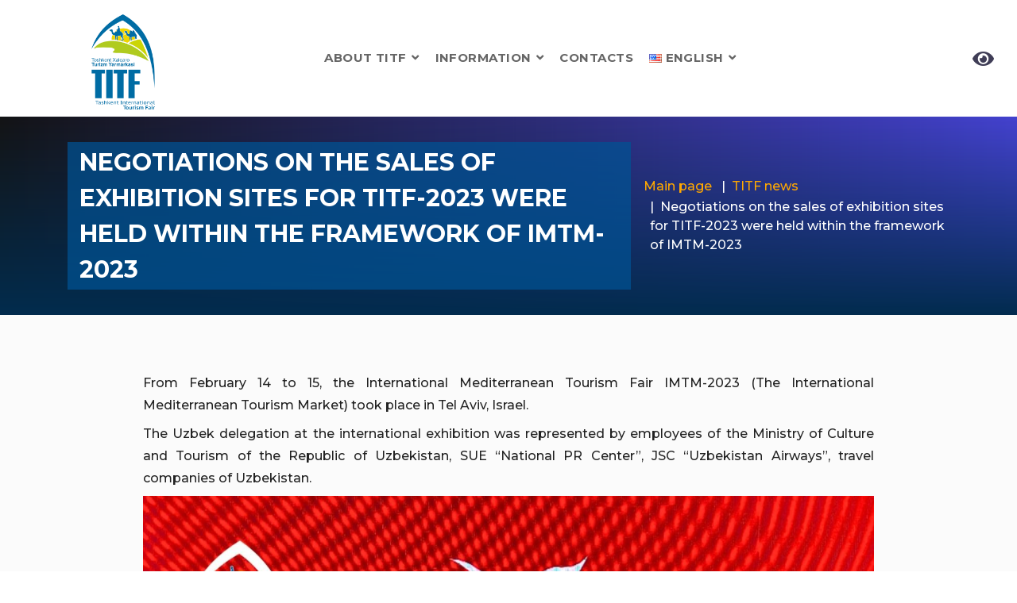

--- FILE ---
content_type: text/html; charset=UTF-8
request_url: https://titf.uz/en/titf-news/negotiations-on-the-sales-of-exhibition-sites-for-titf-2023-were-held-within-the-framework-of-imtm-2023/
body_size: 24405
content:
<!DOCTYPE html>
<html  xmlns="http://www.w3.org/1999/xhtml" prefix="" lang="en-US">
<head>
    <meta charset="UTF-8" />
    <meta name="viewport" content="width=device-width, initial-scale=1">
    <title>
        Negotiations on the sales of exhibition sites for TITF-2023 were held within the framework of IMTM-2023 | TITF-2025TITF-2025</title>
    <link rel="shortcut icon" type="image/x-icon" href="/favicon.ico">
    <!-- Bootstrap core CSS -->
    <link href="https://titf.uz/wp-content/themes/twentyten/css/bootstrap.min.css" rel="stylesheet" type="text/css">
    <!--Custom CSS-->
    <link href="https://titf.uz/wp-content/themes/twentyten/css/style.css?v=16.17.54" rel="stylesheet" type="text/css">
    <!--Color Switcher CSS-->
    <link rel="stylesheet" href="https://titf.uz/wp-content/themes/twentyten/css/color/color-darkblue.css?v=16.17.54">
    <!--Plugin CSS-->
    <link href="https://titf.uz/wp-content/themes/twentyten/css/plugin.css" rel="stylesheet" type="text/css">
    <!--Dashboard CSS-->
    <link href="https://titf.uz/wp-content/themes/twentyten/css/dashboard.css?v=16.17.54" rel="stylesheet" type="text/css">
    <!--Font Awesome-->
    <link rel="stylesheet" href="https://cdnjs.cloudflare.com/ajax/libs/font-awesome/4.7.0/css/font-awesome.min.css">
    <link rel="stylesheet" href="https://cdnjs.cloudflare.com/ajax/libs/font-awesome/5.11.2/css/all.min.css">
    <link rel="stylesheet" href="https://titf.uz/wp-content/themes/twentyten/dist/css/bvi.min.css" type="text/css">
    <link rel="stylesheet" type="text/css" media="all" href="https://titf.uz/wp-content/themes/twentyten/style.css?ver=16.17.54" />
    
<!-- BEGIN Metadata added by the Add-Meta-Tags WordPress plugin -->
<meta name="description" content="From February 14 to 15, the International Mediterranean Tourism Fair IMTM-2023 (The International Mediterranean Tourism Market) took place in Tel Aviv, Israel." />
<meta name="keywords" content="titf news" />
<!-- END Metadata added by the Add-Meta-Tags WordPress plugin -->

<meta name='robots' content='index, follow, max-image-preview:large, max-snippet:-1, max-video-preview:-1' />
<link rel="alternate" href="https://titf.uz/novosti-tmtya/proshli-peregovory-po-prodazham-vystavochnyh-ploshhadej-na-tmtya-2023-v-ramkah-imtm-2023/" hreflang="ru" />
<link rel="alternate" href="https://titf.uz/en/titf-news/negotiations-on-the-sales-of-exhibition-sites-for-titf-2023-were-held-within-the-framework-of-imtm-2023/" hreflang="en" />
<link rel="alternate" href="https://titf.uz/uz/txty-yangiliklari/imtm-2023-doirasida-txty-2023-da-maydonchalarni-sotish-bo-yicha-muzokaralar-bo-lib-o-tdi/" hreflang="uz" />

	<!-- This site is optimized with the Yoast SEO plugin v20.5 - https://yoast.com/wordpress/plugins/seo/ -->
	<link rel="canonical" href="https://titf.uz/en/titf-news/negotiations-on-the-sales-of-exhibition-sites-for-titf-2023-were-held-within-the-framework-of-imtm-2023/" />
	<meta property="og:locale" content="en_US" />
	<meta property="og:locale:alternate" content="ru_RU" />
	<meta property="og:locale:alternate" content="uz_UZ" />
	<meta property="og:type" content="article" />
	<meta property="og:title" content="Negotiations on the sales of exhibition sites for TITF-2023 were held within the framework of IMTM-2023 | TITF-2025" />
	<meta property="og:description" content="From February 14 to 15, the International Mediterranean Tourism Fair IMTM-2023 (The International Mediterranean Tourism Market) took place in Tel Aviv, Israel. The Uzbek delegation at the international exhibition was represented by employees of the Ministry of Culture and Tourism &hellip; Continue reading &rarr;" />
	<meta property="og:url" content="https://titf.uz/en/titf-news/negotiations-on-the-sales-of-exhibition-sites-for-titf-2023-were-held-within-the-framework-of-imtm-2023/" />
	<meta property="og:site_name" content="TITF-2025" />
	<meta property="article:publisher" content="https://www.facebook.com/titf.uz" />
	<meta property="article:published_time" content="2023-03-28T09:58:17+00:00" />
	<meta property="article:modified_time" content="2023-04-04T05:37:20+00:00" />
	<meta property="og:image" content="https://titf.uz/wp-content/uploads/2023/03/1189198-1.jpg" />
	<meta property="og:image:width" content="740" />
	<meta property="og:image:height" content="500" />
	<meta property="og:image:type" content="image/jpeg" />
	<meta name="author" content="titf_admin" />
	<meta name="twitter:card" content="summary_large_image" />
	<meta name="twitter:creator" content="@titf_uz" />
	<meta name="twitter:site" content="@titf_uz" />
	<meta name="twitter:label1" content="Written by" />
	<meta name="twitter:data1" content="titf_admin" />
	<meta name="twitter:label2" content="Est. reading time" />
	<meta name="twitter:data2" content="1 minute" />
	<script type="application/ld+json" class="yoast-schema-graph">{"@context":"https://schema.org","@graph":[{"@type":"Article","@id":"https://titf.uz/en/titf-news/negotiations-on-the-sales-of-exhibition-sites-for-titf-2023-were-held-within-the-framework-of-imtm-2023/#article","isPartOf":{"@id":"https://titf.uz/en/titf-news/negotiations-on-the-sales-of-exhibition-sites-for-titf-2023-were-held-within-the-framework-of-imtm-2023/"},"author":{"name":"titf_admin","@id":"https://titf.uz/en/#/schema/person/31fd2697307441612736a9382c9c12eb"},"headline":"Negotiations on the sales of exhibition sites for TITF-2023 were held within the framework of IMTM-2023","datePublished":"2023-03-28T09:58:17+00:00","dateModified":"2023-04-04T05:37:20+00:00","mainEntityOfPage":{"@id":"https://titf.uz/en/titf-news/negotiations-on-the-sales-of-exhibition-sites-for-titf-2023-were-held-within-the-framework-of-imtm-2023/"},"wordCount":118,"publisher":{"@id":"https://titf.uz/en/#organization"},"image":{"@id":"https://titf.uz/en/titf-news/negotiations-on-the-sales-of-exhibition-sites-for-titf-2023-were-held-within-the-framework-of-imtm-2023/#primaryimage"},"thumbnailUrl":"https://titf.uz/wp-content/uploads/2023/03/1189198-1.jpg","articleSection":["TITF news"],"inLanguage":"en-US"},{"@type":"WebPage","@id":"https://titf.uz/en/titf-news/negotiations-on-the-sales-of-exhibition-sites-for-titf-2023-were-held-within-the-framework-of-imtm-2023/","url":"https://titf.uz/en/titf-news/negotiations-on-the-sales-of-exhibition-sites-for-titf-2023-were-held-within-the-framework-of-imtm-2023/","name":"Negotiations on the sales of exhibition sites for TITF-2023 were held within the framework of IMTM-2023 | TITF-2025","isPartOf":{"@id":"https://titf.uz/en/#website"},"primaryImageOfPage":{"@id":"https://titf.uz/en/titf-news/negotiations-on-the-sales-of-exhibition-sites-for-titf-2023-were-held-within-the-framework-of-imtm-2023/#primaryimage"},"image":{"@id":"https://titf.uz/en/titf-news/negotiations-on-the-sales-of-exhibition-sites-for-titf-2023-were-held-within-the-framework-of-imtm-2023/#primaryimage"},"thumbnailUrl":"https://titf.uz/wp-content/uploads/2023/03/1189198-1.jpg","datePublished":"2023-03-28T09:58:17+00:00","dateModified":"2023-04-04T05:37:20+00:00","breadcrumb":{"@id":"https://titf.uz/en/titf-news/negotiations-on-the-sales-of-exhibition-sites-for-titf-2023-were-held-within-the-framework-of-imtm-2023/#breadcrumb"},"inLanguage":"en-US","potentialAction":[{"@type":"ReadAction","target":["https://titf.uz/en/titf-news/negotiations-on-the-sales-of-exhibition-sites-for-titf-2023-were-held-within-the-framework-of-imtm-2023/"]}]},{"@type":"ImageObject","inLanguage":"en-US","@id":"https://titf.uz/en/titf-news/negotiations-on-the-sales-of-exhibition-sites-for-titf-2023-were-held-within-the-framework-of-imtm-2023/#primaryimage","url":"https://titf.uz/wp-content/uploads/2023/03/1189198-1.jpg","contentUrl":"https://titf.uz/wp-content/uploads/2023/03/1189198-1.jpg","width":740,"height":500},{"@type":"BreadcrumbList","@id":"https://titf.uz/en/titf-news/negotiations-on-the-sales-of-exhibition-sites-for-titf-2023-were-held-within-the-framework-of-imtm-2023/#breadcrumb","itemListElement":[{"@type":"ListItem","position":1,"name":"Home","item":"https://titf.uz/en/"},{"@type":"ListItem","position":2,"name":"Participate as a speaker","item":"https://titf.uz/en/participate-as-a-speaker/"},{"@type":"ListItem","position":3,"name":"Negotiations on the sales of exhibition sites for TITF-2023 were held within the framework of IMTM-2023"}]},{"@type":"WebSite","@id":"https://titf.uz/en/#website","url":"https://titf.uz/en/","name":"TITF-2025","description":"","publisher":{"@id":"https://titf.uz/en/#organization"},"potentialAction":[{"@type":"SearchAction","target":{"@type":"EntryPoint","urlTemplate":"https://titf.uz/en/?s={search_term_string}"},"query-input":"required name=search_term_string"}],"inLanguage":"en-US"},{"@type":"Organization","@id":"https://titf.uz/en/#organization","name":"TITF-2025","url":"https://titf.uz/en/","logo":{"@type":"ImageObject","inLanguage":"en-US","@id":"https://titf.uz/en/#/schema/logo/image/","url":"https://titf.uz/wp-content/uploads/2023/04/titf2023dark.png","contentUrl":"https://titf.uz/wp-content/uploads/2023/04/titf2023dark.png","width":699,"height":949,"caption":"TITF-2025"},"image":{"@id":"https://titf.uz/en/#/schema/logo/image/"},"sameAs":["https://www.facebook.com/titf.uz","https://twitter.com/titf_uz","https://www.instagram.com/titf_uz/"]},{"@type":"Person","@id":"https://titf.uz/en/#/schema/person/31fd2697307441612736a9382c9c12eb","name":"titf_admin","sameAs":["http://titf.loc"],"url":"https://titf.uz/en/author/titf_admin/"}]}</script>
	<!-- / Yoast SEO plugin. -->


<script type="text/javascript">
window._wpemojiSettings = {"baseUrl":"https:\/\/s.w.org\/images\/core\/emoji\/14.0.0\/72x72\/","ext":".png","svgUrl":"https:\/\/s.w.org\/images\/core\/emoji\/14.0.0\/svg\/","svgExt":".svg","source":{"concatemoji":"https:\/\/titf.uz\/wp-includes\/js\/wp-emoji-release.min.js?ver=6.1.1"}};
/*! This file is auto-generated */
!function(e,a,t){var n,r,o,i=a.createElement("canvas"),p=i.getContext&&i.getContext("2d");function s(e,t){var a=String.fromCharCode,e=(p.clearRect(0,0,i.width,i.height),p.fillText(a.apply(this,e),0,0),i.toDataURL());return p.clearRect(0,0,i.width,i.height),p.fillText(a.apply(this,t),0,0),e===i.toDataURL()}function c(e){var t=a.createElement("script");t.src=e,t.defer=t.type="text/javascript",a.getElementsByTagName("head")[0].appendChild(t)}for(o=Array("flag","emoji"),t.supports={everything:!0,everythingExceptFlag:!0},r=0;r<o.length;r++)t.supports[o[r]]=function(e){if(p&&p.fillText)switch(p.textBaseline="top",p.font="600 32px Arial",e){case"flag":return s([127987,65039,8205,9895,65039],[127987,65039,8203,9895,65039])?!1:!s([55356,56826,55356,56819],[55356,56826,8203,55356,56819])&&!s([55356,57332,56128,56423,56128,56418,56128,56421,56128,56430,56128,56423,56128,56447],[55356,57332,8203,56128,56423,8203,56128,56418,8203,56128,56421,8203,56128,56430,8203,56128,56423,8203,56128,56447]);case"emoji":return!s([129777,127995,8205,129778,127999],[129777,127995,8203,129778,127999])}return!1}(o[r]),t.supports.everything=t.supports.everything&&t.supports[o[r]],"flag"!==o[r]&&(t.supports.everythingExceptFlag=t.supports.everythingExceptFlag&&t.supports[o[r]]);t.supports.everythingExceptFlag=t.supports.everythingExceptFlag&&!t.supports.flag,t.DOMReady=!1,t.readyCallback=function(){t.DOMReady=!0},t.supports.everything||(n=function(){t.readyCallback()},a.addEventListener?(a.addEventListener("DOMContentLoaded",n,!1),e.addEventListener("load",n,!1)):(e.attachEvent("onload",n),a.attachEvent("onreadystatechange",function(){"complete"===a.readyState&&t.readyCallback()})),(e=t.source||{}).concatemoji?c(e.concatemoji):e.wpemoji&&e.twemoji&&(c(e.twemoji),c(e.wpemoji)))}(window,document,window._wpemojiSettings);
</script>

<style type="text/css">
img.wp-smiley,
img.emoji {
	display: inline !important;
	border: none !important;
	box-shadow: none !important;
	height: 1em !important;
	width: 1em !important;
	margin: 0 0.07em !important;
	vertical-align: -0.1em !important;
	background: none !important;
	padding: 0 !important;
}
</style>
	<link rel='stylesheet' id='sweetalert2-css' href='https://titf.uz/wp-content/plugins/user-registration/assets/css/sweetalert2/sweetalert2.min.css?ver=10.16.7' type='text/css' media='all' />
<link rel='stylesheet' id='user-registration-general-css' href='https://titf.uz/wp-content/plugins/user-registration/assets/css/user-registration.css?ver=3.0.2.1' type='text/css' media='all' />
<link rel='stylesheet' id='user-registration-smallscreen-css' href='https://titf.uz/wp-content/plugins/user-registration/assets/css/user-registration-smallscreen.css?ver=3.0.2.1' type='text/css' media='only screen and (max-width: 768px)' />
<link rel='stylesheet' id='user-registration-my-account-layout-css' href='https://titf.uz/wp-content/plugins/user-registration/assets/css/my-account-layout.css?ver=3.0.2.1' type='text/css' media='all' />
<link rel='stylesheet' id='dashicons-css' href='https://titf.uz/wp-includes/css/dashicons.min.css?ver=6.1.1' type='text/css' media='all' />
<link rel='stylesheet' id='wp-block-library-css' href='https://titf.uz/wp-includes/css/dist/block-library/style.min.css?ver=6.1.1' type='text/css' media='all' />
<link rel='stylesheet' id='classic-theme-styles-css' href='https://titf.uz/wp-includes/css/classic-themes.min.css?ver=1' type='text/css' media='all' />
<style id='global-styles-inline-css' type='text/css'>
body{--wp--preset--color--black: #000000;--wp--preset--color--cyan-bluish-gray: #abb8c3;--wp--preset--color--white: #ffffff;--wp--preset--color--pale-pink: #f78da7;--wp--preset--color--vivid-red: #cf2e2e;--wp--preset--color--luminous-vivid-orange: #ff6900;--wp--preset--color--luminous-vivid-amber: #fcb900;--wp--preset--color--light-green-cyan: #7bdcb5;--wp--preset--color--vivid-green-cyan: #00d084;--wp--preset--color--pale-cyan-blue: #8ed1fc;--wp--preset--color--vivid-cyan-blue: #0693e3;--wp--preset--color--vivid-purple: #9b51e0;--wp--preset--gradient--vivid-cyan-blue-to-vivid-purple: linear-gradient(135deg,rgba(6,147,227,1) 0%,rgb(155,81,224) 100%);--wp--preset--gradient--light-green-cyan-to-vivid-green-cyan: linear-gradient(135deg,rgb(122,220,180) 0%,rgb(0,208,130) 100%);--wp--preset--gradient--luminous-vivid-amber-to-luminous-vivid-orange: linear-gradient(135deg,rgba(252,185,0,1) 0%,rgba(255,105,0,1) 100%);--wp--preset--gradient--luminous-vivid-orange-to-vivid-red: linear-gradient(135deg,rgba(255,105,0,1) 0%,rgb(207,46,46) 100%);--wp--preset--gradient--very-light-gray-to-cyan-bluish-gray: linear-gradient(135deg,rgb(238,238,238) 0%,rgb(169,184,195) 100%);--wp--preset--gradient--cool-to-warm-spectrum: linear-gradient(135deg,rgb(74,234,220) 0%,rgb(151,120,209) 20%,rgb(207,42,186) 40%,rgb(238,44,130) 60%,rgb(251,105,98) 80%,rgb(254,248,76) 100%);--wp--preset--gradient--blush-light-purple: linear-gradient(135deg,rgb(255,206,236) 0%,rgb(152,150,240) 100%);--wp--preset--gradient--blush-bordeaux: linear-gradient(135deg,rgb(254,205,165) 0%,rgb(254,45,45) 50%,rgb(107,0,62) 100%);--wp--preset--gradient--luminous-dusk: linear-gradient(135deg,rgb(255,203,112) 0%,rgb(199,81,192) 50%,rgb(65,88,208) 100%);--wp--preset--gradient--pale-ocean: linear-gradient(135deg,rgb(255,245,203) 0%,rgb(182,227,212) 50%,rgb(51,167,181) 100%);--wp--preset--gradient--electric-grass: linear-gradient(135deg,rgb(202,248,128) 0%,rgb(113,206,126) 100%);--wp--preset--gradient--midnight: linear-gradient(135deg,rgb(2,3,129) 0%,rgb(40,116,252) 100%);--wp--preset--duotone--dark-grayscale: url('#wp-duotone-dark-grayscale');--wp--preset--duotone--grayscale: url('#wp-duotone-grayscale');--wp--preset--duotone--purple-yellow: url('#wp-duotone-purple-yellow');--wp--preset--duotone--blue-red: url('#wp-duotone-blue-red');--wp--preset--duotone--midnight: url('#wp-duotone-midnight');--wp--preset--duotone--magenta-yellow: url('#wp-duotone-magenta-yellow');--wp--preset--duotone--purple-green: url('#wp-duotone-purple-green');--wp--preset--duotone--blue-orange: url('#wp-duotone-blue-orange');--wp--preset--font-size--small: 13px;--wp--preset--font-size--medium: 20px;--wp--preset--font-size--large: 36px;--wp--preset--font-size--x-large: 42px;--wp--preset--spacing--20: 0.44rem;--wp--preset--spacing--30: 0.67rem;--wp--preset--spacing--40: 1rem;--wp--preset--spacing--50: 1.5rem;--wp--preset--spacing--60: 2.25rem;--wp--preset--spacing--70: 3.38rem;--wp--preset--spacing--80: 5.06rem;}:where(.is-layout-flex){gap: 0.5em;}body .is-layout-flow > .alignleft{float: left;margin-inline-start: 0;margin-inline-end: 2em;}body .is-layout-flow > .alignright{float: right;margin-inline-start: 2em;margin-inline-end: 0;}body .is-layout-flow > .aligncenter{margin-left: auto !important;margin-right: auto !important;}body .is-layout-constrained > .alignleft{float: left;margin-inline-start: 0;margin-inline-end: 2em;}body .is-layout-constrained > .alignright{float: right;margin-inline-start: 2em;margin-inline-end: 0;}body .is-layout-constrained > .aligncenter{margin-left: auto !important;margin-right: auto !important;}body .is-layout-constrained > :where(:not(.alignleft):not(.alignright):not(.alignfull)){max-width: var(--wp--style--global--content-size);margin-left: auto !important;margin-right: auto !important;}body .is-layout-constrained > .alignwide{max-width: var(--wp--style--global--wide-size);}body .is-layout-flex{display: flex;}body .is-layout-flex{flex-wrap: wrap;align-items: center;}body .is-layout-flex > *{margin: 0;}:where(.wp-block-columns.is-layout-flex){gap: 2em;}.has-black-color{color: var(--wp--preset--color--black) !important;}.has-cyan-bluish-gray-color{color: var(--wp--preset--color--cyan-bluish-gray) !important;}.has-white-color{color: var(--wp--preset--color--white) !important;}.has-pale-pink-color{color: var(--wp--preset--color--pale-pink) !important;}.has-vivid-red-color{color: var(--wp--preset--color--vivid-red) !important;}.has-luminous-vivid-orange-color{color: var(--wp--preset--color--luminous-vivid-orange) !important;}.has-luminous-vivid-amber-color{color: var(--wp--preset--color--luminous-vivid-amber) !important;}.has-light-green-cyan-color{color: var(--wp--preset--color--light-green-cyan) !important;}.has-vivid-green-cyan-color{color: var(--wp--preset--color--vivid-green-cyan) !important;}.has-pale-cyan-blue-color{color: var(--wp--preset--color--pale-cyan-blue) !important;}.has-vivid-cyan-blue-color{color: var(--wp--preset--color--vivid-cyan-blue) !important;}.has-vivid-purple-color{color: var(--wp--preset--color--vivid-purple) !important;}.has-black-background-color{background-color: var(--wp--preset--color--black) !important;}.has-cyan-bluish-gray-background-color{background-color: var(--wp--preset--color--cyan-bluish-gray) !important;}.has-white-background-color{background-color: var(--wp--preset--color--white) !important;}.has-pale-pink-background-color{background-color: var(--wp--preset--color--pale-pink) !important;}.has-vivid-red-background-color{background-color: var(--wp--preset--color--vivid-red) !important;}.has-luminous-vivid-orange-background-color{background-color: var(--wp--preset--color--luminous-vivid-orange) !important;}.has-luminous-vivid-amber-background-color{background-color: var(--wp--preset--color--luminous-vivid-amber) !important;}.has-light-green-cyan-background-color{background-color: var(--wp--preset--color--light-green-cyan) !important;}.has-vivid-green-cyan-background-color{background-color: var(--wp--preset--color--vivid-green-cyan) !important;}.has-pale-cyan-blue-background-color{background-color: var(--wp--preset--color--pale-cyan-blue) !important;}.has-vivid-cyan-blue-background-color{background-color: var(--wp--preset--color--vivid-cyan-blue) !important;}.has-vivid-purple-background-color{background-color: var(--wp--preset--color--vivid-purple) !important;}.has-black-border-color{border-color: var(--wp--preset--color--black) !important;}.has-cyan-bluish-gray-border-color{border-color: var(--wp--preset--color--cyan-bluish-gray) !important;}.has-white-border-color{border-color: var(--wp--preset--color--white) !important;}.has-pale-pink-border-color{border-color: var(--wp--preset--color--pale-pink) !important;}.has-vivid-red-border-color{border-color: var(--wp--preset--color--vivid-red) !important;}.has-luminous-vivid-orange-border-color{border-color: var(--wp--preset--color--luminous-vivid-orange) !important;}.has-luminous-vivid-amber-border-color{border-color: var(--wp--preset--color--luminous-vivid-amber) !important;}.has-light-green-cyan-border-color{border-color: var(--wp--preset--color--light-green-cyan) !important;}.has-vivid-green-cyan-border-color{border-color: var(--wp--preset--color--vivid-green-cyan) !important;}.has-pale-cyan-blue-border-color{border-color: var(--wp--preset--color--pale-cyan-blue) !important;}.has-vivid-cyan-blue-border-color{border-color: var(--wp--preset--color--vivid-cyan-blue) !important;}.has-vivid-purple-border-color{border-color: var(--wp--preset--color--vivid-purple) !important;}.has-vivid-cyan-blue-to-vivid-purple-gradient-background{background: var(--wp--preset--gradient--vivid-cyan-blue-to-vivid-purple) !important;}.has-light-green-cyan-to-vivid-green-cyan-gradient-background{background: var(--wp--preset--gradient--light-green-cyan-to-vivid-green-cyan) !important;}.has-luminous-vivid-amber-to-luminous-vivid-orange-gradient-background{background: var(--wp--preset--gradient--luminous-vivid-amber-to-luminous-vivid-orange) !important;}.has-luminous-vivid-orange-to-vivid-red-gradient-background{background: var(--wp--preset--gradient--luminous-vivid-orange-to-vivid-red) !important;}.has-very-light-gray-to-cyan-bluish-gray-gradient-background{background: var(--wp--preset--gradient--very-light-gray-to-cyan-bluish-gray) !important;}.has-cool-to-warm-spectrum-gradient-background{background: var(--wp--preset--gradient--cool-to-warm-spectrum) !important;}.has-blush-light-purple-gradient-background{background: var(--wp--preset--gradient--blush-light-purple) !important;}.has-blush-bordeaux-gradient-background{background: var(--wp--preset--gradient--blush-bordeaux) !important;}.has-luminous-dusk-gradient-background{background: var(--wp--preset--gradient--luminous-dusk) !important;}.has-pale-ocean-gradient-background{background: var(--wp--preset--gradient--pale-ocean) !important;}.has-electric-grass-gradient-background{background: var(--wp--preset--gradient--electric-grass) !important;}.has-midnight-gradient-background{background: var(--wp--preset--gradient--midnight) !important;}.has-small-font-size{font-size: var(--wp--preset--font-size--small) !important;}.has-medium-font-size{font-size: var(--wp--preset--font-size--medium) !important;}.has-large-font-size{font-size: var(--wp--preset--font-size--large) !important;}.has-x-large-font-size{font-size: var(--wp--preset--font-size--x-large) !important;}
</style>
<link rel='stylesheet' id='contact-form-7-css' href='https://titf.uz/wp-content/plugins/contact-form-7/includes/css/styles.css?ver=5.7.4' type='text/css' media='all' />
<link rel='stylesheet' id='twentyten-block-style-css' href='https://titf.uz/wp-content/themes/twentyten/blocks.css?ver=20190704' type='text/css' media='all' />

<!-- Google Analytics snippet added by Site Kit -->
<script type='text/javascript' src='https://www.googletagmanager.com/gtag/js?id=UA-138492902-3' id='google_gtagjs-js' async></script>
<script type='text/javascript' id='google_gtagjs-js-after'>
window.dataLayer = window.dataLayer || [];function gtag(){dataLayer.push(arguments);}
gtag('set', 'linker', {"domains":["titf.uz"]} );
gtag("js", new Date());
gtag("set", "developer_id.dZTNiMT", true);
gtag("config", "UA-138492902-3", {"anonymize_ip":true});
gtag("config", "GT-PJR5HK8");
</script>

<!-- End Google Analytics snippet added by Site Kit -->
<meta name="generator" content="Site Kit by Google 1.102.0" />
<!-- Google AdSense snippet added by Site Kit -->
<meta name="google-adsense-platform-account" content="ca-host-pub-2644536267352236">
<meta name="google-adsense-platform-domain" content="sitekit.withgoogle.com">
<!-- End Google AdSense snippet added by Site Kit -->

		<style type="text/css" id="wp-custom-css">
			.titf-survey-grid {
    max-width: 1000px;
    margin: 70px auto;
    padding: 0 15px;
    font-family: "Segoe UI", Arial, sans-serif;
    color: white;
}

.titf-survey-grid h2 {
    text-align: center;
    font-size: 32px;
    font-weight: 800;
    color: #003087;
    margin-bottom: 40px;
}

.titf-survey-grid .form-card {
    background: #005294;
    color: white;
    padding: 60px 70px;
    border-radius: 20px;
    box-shadow: 0 20px 55px rgba(0,0,0,0.3);
    position: relative;
}

/* Umumiy qatorlar */
.titf-survey-grid .row {
    margin-bottom: 34px;
    display: flex;
    flex-wrap: wrap;
    gap: 30px;
}

.titf-survey-grid .row.full {
    flex-direction: column;
    margin-bottom: 34px;
}

.titf-survey-grid .row.two-cols {
    gap: 40px;
}

.titf-survey-grid .row.two-cols .col {
    flex: 1;
    min-width: 280px;
}

/* Label */
.titf-survey-grid label {
    display: block;
    font-size: 17.5px;
    font-weight: 600;
    margin-bottom: 10px;
    color: white;
}

.titf-survey-grid .req {
    color: #ff4444;
}

/* Input, Select, Textarea – bir xil va chiroyli */
.titf-survey-grid input[type="text"],
.titf-survey-grid textarea,
.titf-survey-grid select,
.titf-survey-grid .other-input input {
    width: 100%;
    padding: 14px 18px;
    border: none;
    border-radius: 12px;
    font-size: 15.5px;
    background: white;
    box-shadow: 0 4px 15px rgba(0,0,0,0.1);
    margin-top: 6px;
}

.titf-survey-grid textarea {
    min-height: 110px;
    resize: vertical;
}

.titf-survey-grid select {
    height: 50px;
    cursor: pointer;
    appearance: none;
    background-image: url("data:image/svg+xml,%3Csvg xmlns='http://www.w3.org/2000/svg' width='12' height='8' viewBox='0 0 12 8'%3E%3Cpath fill='%23333' d='M0 0l6 8 6-8z'/%3E%3C/svg%3E");
    background-repeat: no-repeat;
    background-position: right 16px center;
}

/* Checkbox */
.titf-survey-grid .wpcf7-list-item {
    display: block;
    margin: 14px 0;
    font-size: 15.8px;
}

.titf-survey-grid input[type="checkbox"] {
    width: 20px;
    height: 20px;
    margin-right: 12px;
    accent-color: white;
    cursor: pointer;
}

/* SUBMIT TUGMASI – O‘NG PASTKI BURCHAKDA */
.titf-survey-grid .submit-row {
    display: flex;
    justify-content: end;
	align-items:end;
    margin: 30px 0 0 0;
    padding-top: 10px;
}

.titf-survey-grid input[type="submit"] {
    background: white;
    color: #003087;
    font-weight: bold;
    font-size: 17px;
    padding: 14px 70px;
    border: none;
    border-radius: 50px;
    cursor: pointer;
    box-shadow: 0 6px 20px rgba(0,0,0,0.2);
    transition: all 0.3s ease;
}

.titf-survey-grid input[type="submit"]:hover {
    background: #f8f8f8;
    transform: translateY(-4px);
    box-shadow: 0 12px 30px rgba(0,0,0,0.25);
}

/* Rahmat xabari (CF7 yuborilganda chiqadi) */
.titf-survey-grid .cf7-thanks {
    text-align: center;
    padding: 40px;
    background: rgba(255,255,255,0.15);
    border-radius: 16px;
    margin-top: 30px;
    color: white;
    font-size: 18px;
}

/* Mobil optimallashtirish */
@media (max-width: 768px) {
    .titf-survey-grid .form-card {
        padding: 45px 30px;
    }
    .titf-survey-grid h2 {
        font-size: 26px;
    }
    .titf-survey-grid .row.two-cols {
        flex-direction: column;
        gap: 32px;
    }
    .titf-survey-grid .submit-row {
        justify-content: end;
    }
    .titf-survey-grid input[type="submit"] {
        padding: 14px 60px;
        font-size: 16.5px;
    }
}
		</style>
		</head>

<body>
<svg xmlns="http://www.w3.org/2000/svg" viewBox="0 0 0 0" width="0" height="0" focusable="false" role="none" style="visibility: hidden; position: absolute; left: -9999px; overflow: hidden;" ><defs><filter id="wp-duotone-dark-grayscale"><feColorMatrix color-interpolation-filters="sRGB" type="matrix" values=" .299 .587 .114 0 0 .299 .587 .114 0 0 .299 .587 .114 0 0 .299 .587 .114 0 0 " /><feComponentTransfer color-interpolation-filters="sRGB" ><feFuncR type="table" tableValues="0 0.49803921568627" /><feFuncG type="table" tableValues="0 0.49803921568627" /><feFuncB type="table" tableValues="0 0.49803921568627" /><feFuncA type="table" tableValues="1 1" /></feComponentTransfer><feComposite in2="SourceGraphic" operator="in" /></filter></defs></svg><svg xmlns="http://www.w3.org/2000/svg" viewBox="0 0 0 0" width="0" height="0" focusable="false" role="none" style="visibility: hidden; position: absolute; left: -9999px; overflow: hidden;" ><defs><filter id="wp-duotone-grayscale"><feColorMatrix color-interpolation-filters="sRGB" type="matrix" values=" .299 .587 .114 0 0 .299 .587 .114 0 0 .299 .587 .114 0 0 .299 .587 .114 0 0 " /><feComponentTransfer color-interpolation-filters="sRGB" ><feFuncR type="table" tableValues="0 1" /><feFuncG type="table" tableValues="0 1" /><feFuncB type="table" tableValues="0 1" /><feFuncA type="table" tableValues="1 1" /></feComponentTransfer><feComposite in2="SourceGraphic" operator="in" /></filter></defs></svg><svg xmlns="http://www.w3.org/2000/svg" viewBox="0 0 0 0" width="0" height="0" focusable="false" role="none" style="visibility: hidden; position: absolute; left: -9999px; overflow: hidden;" ><defs><filter id="wp-duotone-purple-yellow"><feColorMatrix color-interpolation-filters="sRGB" type="matrix" values=" .299 .587 .114 0 0 .299 .587 .114 0 0 .299 .587 .114 0 0 .299 .587 .114 0 0 " /><feComponentTransfer color-interpolation-filters="sRGB" ><feFuncR type="table" tableValues="0.54901960784314 0.98823529411765" /><feFuncG type="table" tableValues="0 1" /><feFuncB type="table" tableValues="0.71764705882353 0.25490196078431" /><feFuncA type="table" tableValues="1 1" /></feComponentTransfer><feComposite in2="SourceGraphic" operator="in" /></filter></defs></svg><svg xmlns="http://www.w3.org/2000/svg" viewBox="0 0 0 0" width="0" height="0" focusable="false" role="none" style="visibility: hidden; position: absolute; left: -9999px; overflow: hidden;" ><defs><filter id="wp-duotone-blue-red"><feColorMatrix color-interpolation-filters="sRGB" type="matrix" values=" .299 .587 .114 0 0 .299 .587 .114 0 0 .299 .587 .114 0 0 .299 .587 .114 0 0 " /><feComponentTransfer color-interpolation-filters="sRGB" ><feFuncR type="table" tableValues="0 1" /><feFuncG type="table" tableValues="0 0.27843137254902" /><feFuncB type="table" tableValues="0.5921568627451 0.27843137254902" /><feFuncA type="table" tableValues="1 1" /></feComponentTransfer><feComposite in2="SourceGraphic" operator="in" /></filter></defs></svg><svg xmlns="http://www.w3.org/2000/svg" viewBox="0 0 0 0" width="0" height="0" focusable="false" role="none" style="visibility: hidden; position: absolute; left: -9999px; overflow: hidden;" ><defs><filter id="wp-duotone-midnight"><feColorMatrix color-interpolation-filters="sRGB" type="matrix" values=" .299 .587 .114 0 0 .299 .587 .114 0 0 .299 .587 .114 0 0 .299 .587 .114 0 0 " /><feComponentTransfer color-interpolation-filters="sRGB" ><feFuncR type="table" tableValues="0 0" /><feFuncG type="table" tableValues="0 0.64705882352941" /><feFuncB type="table" tableValues="0 1" /><feFuncA type="table" tableValues="1 1" /></feComponentTransfer><feComposite in2="SourceGraphic" operator="in" /></filter></defs></svg><svg xmlns="http://www.w3.org/2000/svg" viewBox="0 0 0 0" width="0" height="0" focusable="false" role="none" style="visibility: hidden; position: absolute; left: -9999px; overflow: hidden;" ><defs><filter id="wp-duotone-magenta-yellow"><feColorMatrix color-interpolation-filters="sRGB" type="matrix" values=" .299 .587 .114 0 0 .299 .587 .114 0 0 .299 .587 .114 0 0 .299 .587 .114 0 0 " /><feComponentTransfer color-interpolation-filters="sRGB" ><feFuncR type="table" tableValues="0.78039215686275 1" /><feFuncG type="table" tableValues="0 0.94901960784314" /><feFuncB type="table" tableValues="0.35294117647059 0.47058823529412" /><feFuncA type="table" tableValues="1 1" /></feComponentTransfer><feComposite in2="SourceGraphic" operator="in" /></filter></defs></svg><svg xmlns="http://www.w3.org/2000/svg" viewBox="0 0 0 0" width="0" height="0" focusable="false" role="none" style="visibility: hidden; position: absolute; left: -9999px; overflow: hidden;" ><defs><filter id="wp-duotone-purple-green"><feColorMatrix color-interpolation-filters="sRGB" type="matrix" values=" .299 .587 .114 0 0 .299 .587 .114 0 0 .299 .587 .114 0 0 .299 .587 .114 0 0 " /><feComponentTransfer color-interpolation-filters="sRGB" ><feFuncR type="table" tableValues="0.65098039215686 0.40392156862745" /><feFuncG type="table" tableValues="0 1" /><feFuncB type="table" tableValues="0.44705882352941 0.4" /><feFuncA type="table" tableValues="1 1" /></feComponentTransfer><feComposite in2="SourceGraphic" operator="in" /></filter></defs></svg><svg xmlns="http://www.w3.org/2000/svg" viewBox="0 0 0 0" width="0" height="0" focusable="false" role="none" style="visibility: hidden; position: absolute; left: -9999px; overflow: hidden;" ><defs><filter id="wp-duotone-blue-orange"><feColorMatrix color-interpolation-filters="sRGB" type="matrix" values=" .299 .587 .114 0 0 .299 .587 .114 0 0 .299 .587 .114 0 0 .299 .587 .114 0 0 " /><feComponentTransfer color-interpolation-filters="sRGB" ><feFuncR type="table" tableValues="0.098039215686275 1" /><feFuncG type="table" tableValues="0 0.66274509803922" /><feFuncB type="table" tableValues="0.84705882352941 0.41960784313725" /><feFuncA type="table" tableValues="1 1" /></feComponentTransfer><feComposite in2="SourceGraphic" operator="in" /></filter></defs></svg>
<!-- header starts -->
<header class="main_header_area">
    <div class="header_menu">
        <nav class="navbar navbar-default">
            <div class="container-fluid">
                <div class="navbar-flex d-flex align-items-center justify-content-between w-100 pb-1 pt-1">
                    <!-- Brand and toggle get grouped for better mobile display -->
                    <div class="navbar-header">
                        <a class="navbar-brand" href="https://titf.uz/en/">
                                                        <img src="https://titf.uz/wp-content/themes/twentyten/images/1_logo.png" style="max-height: 120px;" alt="image">
                        </a>
                    </div>
                    <!-- Collect the nav links, forms, and other content for toggling -->
                    <div class="navbar-collapse1" id="bs-example-navbar-collapse-1">
                        <ul id="responsive-menu" class="nav navbar-nav"><li id="menu-item-49" class="menu-item menu-item-type-post_type menu-item-object-page dropdown submenu menu-item-49"><a href="https://titf.uz/en/about-us/" class="dropdown-toggle" role="button" aria-haspopup="true" aria-expanded="false">About TITF <i class="fa fa-angle-down" aria-hidden="true"></i></a>
<ul class="dropdown-menu">
	<li id="menu-item-1451" class="menu-item menu-item-type-post_type menu-item-object-page menu-item-1451"><a href="https://titf.uz/en/about-us/" class="dropdown-toggle" role="button" aria-haspopup="true" aria-expanded="false">About the fair</a></li>
	<li id="menu-item-597" class="menu-item menu-item-type-post_type menu-item-object-page menu-item-597"><a href="https://titf.uz/en/another-media-about-us/" class="dropdown-toggle" role="button" aria-haspopup="true" aria-expanded="false">Feedback</a></li>
	<li id="menu-item-3813" class="menu-item menu-item-type-post_type menu-item-object-page menu-item-3813"><a href="https://titf.uz/en/speakers/" class="dropdown-toggle" role="button" aria-haspopup="true" aria-expanded="false">Speakers</a></li>
	<li id="menu-item-5111" class="menu-item menu-item-type-post_type menu-item-object-page menu-item-5111"><a href="https://titf.uz/en/gallery/" class="dropdown-toggle" role="button" aria-haspopup="true" aria-expanded="false">Media Gallery</a></li>
</ul>
</li>
<li id="menu-item-1533" class="menu-item menu-item-type-taxonomy menu-item-object-category current-post-ancestor current-menu-parent current-custom-parent dropdown submenu menu-item-1533"><a href="https://titf.uz/en/titf-news/" class="dropdown-toggle" role="button" aria-haspopup="true" aria-expanded="false">Information <i class="fa fa-angle-down" aria-hidden="true"></i></a>
<ul class="dropdown-menu">
	<li id="menu-item-6007" class="menu-item menu-item-type-post_type menu-item-object-page menu-item-6007"><a href="https://titf.uz/en/titf-programme/" class="dropdown-toggle" role="button" aria-haspopup="true" aria-expanded="false">Programme</a></li>
	<li id="menu-item-6410" class="menu-item menu-item-type-post_type menu-item-object-post menu-item-6410"><a href="https://titf.uz/en/bez-rubriki-en/catalogue-of-titf-2025/" class="dropdown-toggle" role="button" aria-haspopup="true" aria-expanded="false">Catalogue of TITF-2025</a></li>
	<li id="menu-item-6103" class="menu-item menu-item-type-post_type menu-item-object-page menu-item-6103"><a href="https://titf.uz/en/press-release-titf-2025/" class="dropdown-toggle" role="button" aria-haspopup="true" aria-expanded="false">PRESS RELEASE TITF-2025</a></li>
	<li id="menu-item-5898" class="menu-item menu-item-type-custom menu-item-object-custom menu-item-5898"><a href="https://eventregister.uz/titf/catalog" class="dropdown-toggle" role="button" aria-haspopup="true" aria-expanded="false">Exhibitors catalogue</a></li>
	<li id="menu-item-323" class="menu-item menu-item-type-post_type menu-item-object-post menu-item-323"><a href="https://titf.uz/en/titf-news/rules-for-visitors/" class="dropdown-toggle" role="button" aria-haspopup="true" aria-expanded="false">Rules for visitors</a></li>
	<li id="menu-item-686" class="menu-item menu-item-type-post_type menu-item-object-page menu-item-686"><a href="https://titf.uz/en/faq/" class="dropdown-toggle" role="button" aria-haspopup="true" aria-expanded="false">FAQ</a></li>
	<li id="menu-item-6085" class="menu-item menu-item-type-taxonomy menu-item-object-category menu-item-6085"><a href="https://titf.uz/en/guide-en/" class="dropdown-toggle" role="button" aria-haspopup="true" aria-expanded="false">Guide</a></li>
	<li id="menu-item-4387" class="menu-item menu-item-type-post_type menu-item-object-page menu-item-4387"><a href="https://titf.uz/en/exhibitors-of-titf/" class="dropdown-toggle" role="button" aria-haspopup="true" aria-expanded="false">Exhibitors of TITF</a></li>
</ul>
</li>
<li id="menu-item-1592" class="menu-item menu-item-type-post_type menu-item-object-page menu-item-1592"><a href="https://titf.uz/en/contacts/" class="dropdown-toggle" role="button" aria-haspopup="true" aria-expanded="false">Contacts</a></li>
<li id="menu-item-28" class="pll-parent-menu-item menu-item menu-item-type-custom menu-item-object-custom current-menu-parent dropdown submenu menu-item-28"><a href="#pll_switcher" class="dropdown-toggle" role="button" aria-haspopup="true" aria-expanded="false"><img src="[data-uri]" alt="English" width="16" height="11" style="width: 16px; height: 11px;" /><span style="margin-left:0.3em;">English</span> <i class="fa fa-angle-down" aria-hidden="true"></i></a>
<ul class="dropdown-menu">
	<li id="menu-item-28-ru" class="lang-item lang-item-2 lang-item-ru lang-item-first menu-item menu-item-type-custom menu-item-object-custom menu-item-28-ru"><a href="https://titf.uz/novosti-tmtya/proshli-peregovory-po-prodazham-vystavochnyh-ploshhadej-na-tmtya-2023-v-ramkah-imtm-2023/" class="dropdown-toggle" role="button" aria-haspopup="true" aria-expanded="false" hreflang="ru-RU" lang="ru-RU"><img src="[data-uri]" alt="Русский" width="16" height="11" style="width: 16px; height: 11px;" /><span style="margin-left:0.3em;">Русский</span></a></li>
	<li id="menu-item-28-en" class="lang-item lang-item-5 lang-item-en current-lang menu-item menu-item-type-custom menu-item-object-custom menu-item-28-en"><a href="https://titf.uz/en/titf-news/negotiations-on-the-sales-of-exhibition-sites-for-titf-2023-were-held-within-the-framework-of-imtm-2023/" class="dropdown-toggle" role="button" aria-haspopup="true" aria-expanded="false" hreflang="en-US" lang="en-US"><img src="[data-uri]" alt="English" width="16" height="11" style="width: 16px; height: 11px;" /><span style="margin-left:0.3em;">English</span></a></li>
	<li id="menu-item-28-uz" class="lang-item lang-item-9 lang-item-uz menu-item menu-item-type-custom menu-item-object-custom menu-item-28-uz"><a href="https://titf.uz/uz/txty-yangiliklari/imtm-2023-doirasida-txty-2023-da-maydonchalarni-sotish-bo-yicha-muzokaralar-bo-lib-o-tdi/" class="dropdown-toggle" role="button" aria-haspopup="true" aria-expanded="false" hreflang="uz-UZ" lang="uz-UZ"><img src="[data-uri]" alt="Oʻzbek" width="16" height="11" style="width: 16px; height: 11px;" /><span style="margin-left:0.3em;">Oʻzbek</span></a></li>
</ul>
</li>
</ul>                    </div><!-- /.navbar-collapse -->
                    <div class="reg-log d-flex align-items-center justify-content-between float-right">
                        <div class="head-sign">
                            
                            <a href="#" class="bvi-open" title="Версия сайта для слабовидящих">
                                <i class="fa fa-eye"></i>
                            </a>

                            <!--<a href="https://titf.uz/en/my-account_/"  class="btn btn-default nir-btn"><i class="fas fa-user pr-1"></i>
                                                                    <span class="indesk">Log In</span>
                                    <span class="inmob">Log in</span>
                                                            </a>
                            -->
                        </div>
                    </div>
                    <div id="slicknav-mobile"></div>
                </div>
            </div><!-- /.container-fluid -->
        </nav>
    </div>
</header>
<!-- header ends -->

<!-- Breadcrumb -->
<section class="breadcrumb-outer"  style="background-image:url('https://titf.uz/wp-content/uploads/2023/04/Dizajn-bez-nazvaniya-1880x600.png')" >
    <div class="container">
        <div class="breadcrumb-content d-md-flex align-items-center">
            <h2 class="mb-0 mr-3">Negotiations on the sales of exhibition sites for TITF-2023 were held within the framework of IMTM-2023</h2>
            <nav aria-label="breadcrumb">
                <ul class="breadcrumb"><li class="breadcrumb-item"><a href="https://titf.uz/en/" class="way__link">Main page<span><i class="icon-right-open"></i></span></a></li>  <li class="breadcrumb-item"><a href="https://titf.uz/en/titf-news/" class="">TITF news<span><i class="icon-right-open"></i></span></a></li>  <li class="breadcrumb-item"><span class="">Negotiations on the sales of exhibition sites for TITF-2023 were held within the framework of IMTM-2023</span></li></ul>            </nav>
        </div>
    </div>
</section>
<!-- BreadCrumb Ends -->

    <!-- blog starts -->
    <section class="blog blog-left bg-grey">
        <div class="container">
            <div class="row">
                <div class="col-md-10 mx-auto col-sm-12">
                    <div class="blog-single">
                        <div class="blog-content mb-4">
                            <p></p>
                        </div>
                       <p style="text-align: justify;">From February 14 to 15, the International Mediterranean Tourism Fair IMTM-2023 (The International Mediterranean Tourism Market) took place in Tel Aviv, Israel.</p>
<p style="text-align: justify;">The Uzbek delegation at the international exhibition was represented by employees of the Ministry of Culture and Tourism of the Republic of Uzbekistan, SUE &#8220;National PR Center&#8221;, JSC &#8220;Uzbekistan Airways&#8221;, travel companies of Uzbekistan.</p>
<p><img decoding="async" loading="lazy" class="aligncenter wp-image-1982" src="http://new.titf.uz/wp-content/uploads/2023/03/2525-369x400.jpg" alt="" width="1100" height="1192" srcset="https://titf.uz/wp-content/uploads/2023/03/2525-369x400.jpg 369w, https://titf.uz/wp-content/uploads/2023/03/2525-945x1024.jpg 945w, https://titf.uz/wp-content/uploads/2023/03/2525-768x832.jpg 768w, https://titf.uz/wp-content/uploads/2023/03/2525-1418x1536.jpg 1418w, https://titf.uz/wp-content/uploads/2023/03/2525.jpg 1846w" sizes="(max-width: 1100px) 100vw, 1100px" /></p>
<p style="text-align: justify;">During the international exhibition IMTM-2023, the members of our delegation had business meetings with Israeli tour operators, negotiations on the implementation of joint tours and familiarization with the conditions for participation in the Tashkent International Tourism Fair TITF-2023, which will be held in November this year in Tashkent.</p>
                    </div>
                </div>
            </div>
        </div>
    </section>
    <!-- blog Ends -->

    <!-- Call To Action Starts -->
    <section class="call-to-action level" style="background-image: url('https://titf.uz/wp-content/themes/twentyten/images/bgdd.jpg')">
        <div class="container">
            <div class="call-content text-center">
                <h2 class="white">Statistics of TITF-2024</h2>            </div>
            <div class="counter text-center">
                <div class="row">
                                                                                            <div class="col-lg-3 col-md-3 col-sm-6 col-xs-12">
                                <div class="counter-item d-line">
                                    <h3 class="value_ mb-1 white js-count-up" data-value="300">300</h3>
                                    <p class="m-0 white">Participated companies</p>
                                </div>
                            </div>
                                                    <div class="col-lg-3 col-md-3 col-sm-6 col-xs-12">
                                <div class="counter-item d-line">
                                    <h3 class="value_ mb-1 white js-count-up" data-value="8000">8000</h3>
                                    <p class="m-0 white">Signed contracts</p>
                                </div>
                            </div>
                                                    <div class="col-lg-3 col-md-3 col-sm-6 col-xs-12">
                                <div class="counter-item d-line">
                                    <h3 class="value_ mb-1 white js-count-up" data-value="13500">13500</h3>
                                    <p class="m-0 white">Visitors</p>
                                </div>
                            </div>
                                                    <div class="col-lg-3 col-md-3 col-sm-6 col-xs-12">
                                <div class="counter-item">
                                    <h3 class="value_ mb-1 white js-count-up" data-value="60">60</h3>
                                    <p class="m-0 white">Media coverage</p>
                                </div>
                            </div>
                                        </div>
            </div>
        </div>
    </section>
    <!-- Call To Action Ends -->




<!-- footer starts -->
<footer>
    <div class="footer-upper">
        <div class="container">
            <div class="row">
                <div class="col-lg-3 col-md-6 col-sm-12 col-xs-12">
                    <div class="footer-links">
                        <a href="https://titf.uz/en/">
                                                    <img src="https://titf.uz/wp-content/themes/twentyten/images/1_logo.png" alt="" style="max-height:200px">
                        </a>
                                            </div>
                </div>
                <div class="col-lg-3 col-md-6 col-sm-12 col-xs-12">
                    <div class="footer-links">
                        <h4 class="white">Sections</h4>
                        <ul id="responsive-menu" class="nav navbar-nav"><li id="menu-item-2137" class="menu-item menu-item-type-post_type menu-item-object-page menu-item-2137"><a href="https://titf.uz/en/about-us/" class="dropdown-toggle" role="button" aria-haspopup="true" aria-expanded="false">About TITF</a></li>
<li id="menu-item-2138" class="menu-item menu-item-type-taxonomy menu-item-object-category current-post-ancestor current-menu-parent current-post-parent menu-item-2138"><a href="https://titf.uz/en/titf-news/" class="dropdown-toggle" role="button" aria-haspopup="true" aria-expanded="false">TITF news</a></li>
<li id="menu-item-2139" class="menu-item menu-item-type-post_type menu-item-object-page menu-item-2139"><a href="https://titf.uz/en/titf-programme/" class="dropdown-toggle" role="button" aria-haspopup="true" aria-expanded="false">Programme</a></li>
<li id="menu-item-2140" class="menu-item menu-item-type-post_type menu-item-object-page menu-item-2140"><a href="https://titf.uz/en/contacts/" class="dropdown-toggle" role="button" aria-haspopup="true" aria-expanded="false">Contacts</a></li>
</ul>                    </div>
                </div>
                <div class="col-lg-4 col-md-6 col-sm-12 col-xs-12">
                    <div class="footer-links">
                        <h4 class="white">Contacts</h4>
                        <ul>
                            <li><strong>Phone:</strong> +99855 515-05-66</li>
                            <li><strong>Address:</strong> CAEx, Tashkent, Uzbekistan</li>
                            <li><strong>Email:</strong> titf@nationalprcentre.com</li>
                        </ul>
                    </div>
                </div>
                <div class="col-lg-2 col-md-6 col-sm-12 col-xs-12">
                    <div class="footer-links">
                        <h4 class="white">Follow us</h4>
                        <ul>
                            <div class="social-links">
                                <ul>
                                    <li><a href="https://www.facebook.com/titf.uz" target="_blank"><i class="fab fa-facebook" aria-hidden="true"></i></a> <span>Facebook</span></li>
                                    <li><a href="https://t.me/titf_uz" target="_blank"><i class="fa fa-send" aria-hidden="true"></i></a> <span>Telegram</span></li>
                                    <li><a href="https://www.instagram.com/titf_uz/" target="_blank"><i class="fab fa-instagram" aria-hidden="true"></i></a> <span>Instagram</span></li>
                                    <li><a href="https://twitter.com/titf_uz" target="_blank"><i class="fab fa-twitter" aria-hidden="true"></i></a> <span>Twitter</span></li>
                                    <li><a href="https://youtube.com/@Titf_Uzbekistan?feature=shared" target="_blank"><i class="fab fa-youtube" aria-hidden="true"></i></a> <span>Youtube</span></li>
                                </ul>
                            </div>
                        </ul>
                    </div>
                </div>
            </div>
        </div>
    </div>
    <div class="footer-copyright">
        <div class="container">
            <div class="copyright-inner d-md-flex align-items-center justify-content-between">
                <div class="copyright-text">
                    <p class="m-0 white">&copy; TITF 2026. All rights reserved! Fastuser</p>
                </div>
            </div>
        </div>
    </div>
</footer>
<!-- footer ends -->

<!-- Back to top start -->
<div id="back-to-top">
    <a href="#"></a>
</div>
<!-- Back to top ends -->

<!-- search popup -->
<div id="search1">
    <button type="button" class="close">×</button>
    <form>
        <input type="search" value="" placeholder="type keyword(s) here" />
        <button type="submit" class="btn btn-primary">Search</button>
    </form>
</div>

<div class="modal" id="modal-1" aria-hidden="true">
    <div class="modal__overlay" tabindex="-1" data-micromodal-close>
        <div class="modal__container" role="dialog" aria-modal="true" aria-labelledby="modal-1">
            <main class="modal__content" id="modal-1-content">
                <div class="login-content">
                    
<div class="wpcf7 no-js" id="wpcf7-f496-o1" lang="ru-RU" dir="ltr">
<div class="screen-reader-response"><p role="status" aria-live="polite" aria-atomic="true"></p> <ul></ul></div>
<form action="/en/titf-news/negotiations-on-the-sales-of-exhibition-sites-for-titf-2023-were-held-within-the-framework-of-imtm-2023/#wpcf7-f496-o1" method="post" class="wpcf7-form init" aria-label="Контактная форма" novalidate="novalidate" data-status="init">
<div style="display: none;">
<input type="hidden" name="_wpcf7" value="496" />
<input type="hidden" name="_wpcf7_version" value="5.7.4" />
<input type="hidden" name="_wpcf7_locale" value="ru_RU" />
<input type="hidden" name="_wpcf7_unit_tag" value="wpcf7-f496-o1" />
<input type="hidden" name="_wpcf7_container_post" value="0" />
<input type="hidden" name="_wpcf7_posted_data_hash" value="" />
<input type="hidden" name="_wpcf7_recaptcha_response" value="" />
</div>
<div class="booking-form cf7">
	<div class="row">
		<div class="col-md-12">
			<div class="form-holder">
				<div class="wrap">
					<div class="row">
						<div class="col-md-6">
							<div class="hold">
								<p><label for="cname">Organization name *</label><br />
<span class="wpcf7-form-control-wrap" data-name="org_name"><input size="40" class="wpcf7-form-control wpcf7-text wpcf7-validates-as-required form-control" id="org_name" aria-required="true" aria-invalid="false" value="" type="text" name="org_name" /></span>
								</p>
							</div>
						</div>
						<div class="col-md-6">
							<div class="hold">
								<p><label for="cname">Type of activity *</label><br />
<span class="wpcf7-form-control-wrap" data-name="chem_zan"><select class="wpcf7-form-control wpcf7-select wpcf7-validates-as-required" id="chem_zan" aria-required="true" aria-invalid="false" name="chem_zan"><option value="">&#8212;&#8212;</option><option value="Airline">Airline</option><option value="Car Rental">Car Rental</option><option value="Health and Spa Resorts">Health and Spa Resorts</option><option value="Hotel">Hotel</option><option value="Tour Operator">Tour Operator</option><option value="Amusement Park">Amusement Park</option><option value="State Tourism Company">State Tourism Company</option><option value="Travel Agency">Travel Agency</option><option value="IT">IT</option><option value="Other">Other</option></select></span>
								</p>
							</div>
						</div>
					</div>
					<div class="row">
						<div class="col-md-6">
							<div class="hold">
								<p><label for="name">Contact person (full name) *</label><br />
<span class="wpcf7-form-control-wrap" data-name="u_name"><input size="40" class="wpcf7-form-control wpcf7-text wpcf7-validates-as-required form-control" id="u_name" aria-required="true" aria-invalid="false" value="" type="text" name="u_name" /></span>
								</p>
							</div>
						</div>
						<div class="col-md-6">
							<div class="hold">
								<p><label for="cname">Position *</label><br />
<span class="wpcf7-form-control-wrap" data-name="doljnost"><input size="40" class="wpcf7-form-control wpcf7-text wpcf7-validates-as-required form-control" id="doljnost" aria-required="true" aria-invalid="false" value="" type="text" name="doljnost" /></span>
								</p>
							</div>
						</div>
					</div>
					<div class="row">
						<div class="col-md-6">
							<div class="hold">
								<p><label for="cname">Address</label><br />
<span class="wpcf7-form-control-wrap" data-name="address"><input size="40" class="wpcf7-form-control wpcf7-text form-control" id="address" aria-invalid="false" value="" type="text" name="address" /></span>
								</p>
							</div>
						</div>
						<div class="col-md-6">
							<div class="hold">
								<p><label for="cname">Website</label><br />
<span class="wpcf7-form-control-wrap" data-name="org_site"><input size="40" class="wpcf7-form-control wpcf7-text form-control" id="org_site" aria-invalid="false" value="" type="text" name="org_site" /></span>
								</p>
							</div>
						</div>
					</div>
					<div class="row">
						<div class="col-md-6">
							<div class="hold">
								<p><label for="cname">City *</label><br />
<span class="wpcf7-form-control-wrap" data-name="city"><input size="40" class="wpcf7-form-control wpcf7-text wpcf7-validates-as-required form-control" id="city" aria-required="true" aria-invalid="false" value="" type="text" name="city" /></span>
								</p>
							</div>
						</div>
						<div class="col-md-6">
							<div class="hold">
								<p><label for="cname">Country *</label><span class="wpcf7-form-control-wrap" data-name="your_country"><select class="wpcf7-form-control wpcf7-select wpcf7-validates-as-required form-control" id="your_country" aria-required="true" aria-invalid="false" name="your_country"><option value="">&#8212;&#8212;</option><option value="Uzbekistan">Uzbekistan</option><option value="Russian Ferration-RF">Russian Ferration-RF</option><option value="United States of America-USA">United States of America-USA</option><option value="------">------</option><option value="Australia">Australia</option><option value="Austria">Austria</option><option value="Azerbaijan">Azerbaijan</option><option value="Albania">Albania</option><option value="Algeria">Algeria</option><option value="Angola">Angola</option><option value="Andorra">Andorra</option><option value="Argentina">Argentina</option><option value="Armenia">Armenia</option><option value="Afghanistan">Afghanistan</option><option value="Bangladesh">Bangladesh</option><option value="Barbados">Barbados</option><option value="Bahrain">Bahrain</option><option value="Belize">Belize</option><option value="Belarus">Belarus</option><option value="Belgium">Belgium</option><option value="Benin">Benin</option><option value="Bulgaria">Bulgaria</option><option value="Bolivia">Bolivia</option><option value="Bosnia and Herzegovina">Bosnia and Herzegovina</option><option value="Botswana">Botswana</option><option value="Brazil">Brazil</option><option value="Brunei">Brunei</option><option value="Burkina Faso">Burkina Faso</option><option value="Burundi">Burundi</option><option value="Butane">Butane</option><option value="Great Britain">Great Britain</option><option value="Hungary">Hungary</option><option value="Venezuela">Venezuela</option><option value="Vietnam">Vietnam</option><option value="Gabon">Gabon</option><option value="Haiti">Haiti</option><option value="Gambia">Gambia</option><option value="Ghana">Ghana</option><option value="Guatemala">Guatemala</option><option value="Guinea">Guinea</option><option value="Germany">Germany</option><option value="Gibraltar">Gibraltar</option><option value="Honduras">Honduras</option><option value="Hong Kong">Hong Kong</option><option value="Greece">Greece</option><option value="Georgia">Georgia</option><option value="Guam">Guam</option><option value="Denmark">Denmark</option><option value="Djibouti">Djibouti</option><option value="Dominican Republic">Dominican Republic</option><option value="Egypt">Egypt</option><option value="Zambia">Zambia</option><option value="Zimbabwe">Zimbabwe</option><option value="Israel">Israel</option><option value="India">India</option><option value="Indonesia">Indonesia</option><option value="Jordan">Jordan</option><option value="Iraq">Iraq</option><option value="Iran">Iran</option><option value="Ireland">Ireland</option><option value="Iceland">Iceland</option><option value="Spain">Spain</option><option value="Italy">Italy</option><option value="Yemen">Yemen</option><option value="Kazakhstan">Kazakhstan</option><option value="Cambodia">Cambodia</option><option value="Cameroon">Cameroon</option><option value="Canada">Canada</option><option value="Qatar">Qatar</option><option value="Kenya">Kenya</option><option value="Cyprus">Cyprus</option><option value="Kyrgyzstan">Kyrgyzstan</option><option value="China">China</option><option value="Colombia">Colombia</option><option value="Republic of the Congo">Republic of the Congo</option><option value="Kosovo">Kosovo</option><option value="Costa Rica">Costa Rica</option><option value="Ivory Coast">Ivory Coast</option><option value="Cuba">Cuba</option><option value="Kuwait">Kuwait</option><option value="Laos">Laos</option><option value="Latvia">Latvia</option><option value="Liberia">Liberia</option><option value="Lebanon">Lebanon</option><option value="Libya">Libya</option><option value="Lithuania">Lithuania</option><option value="Liechtenstein">Liechtenstein</option><option value="Luxembourg">Luxembourg</option><option value="Mauritius">Mauritius</option><option value="Mauritania">Mauritania</option><option value="Madagascar">Madagascar</option><option value="Macedonia">Macedonia</option><option value="Malawi">Malawi</option><option value="Malaysia">Malaysia</option><option value="Mali">Mali</option><option value="Maldives">Maldives</option><option value="Malta">Malta</option><option value="Morocco">Morocco</option><option value="Mexico">Mexico</option><option value="Mozambique">Mozambique</option><option value="Moldavia">Moldavia</option><option value="Monaco">Monaco</option><option value="Mongolia">Mongolia</option><option value="Myanmar">Myanmar</option><option value="Namibia">Namibia</option><option value="Nepal">Nepal</option><option value="Niger">Niger</option><option value="Nigeria">Nigeria</option><option value="Netherlands">Netherlands</option><option value="Nicaragua">Nicaragua</option><option value="New Zealand">New Zealand</option><option value="Norway">Norway</option><option value="United Arab Emirates">United Arab Emirates</option><option value="Oman">Oman</option><option value="Pakistan">Pakistan</option><option value="Palau">Palau</option><option value="Palestine">Palestine</option><option value="Panama">Panama</option><option value="Paraguay">Paraguay</option><option value="Peru">Peru</option><option value="Poland">Poland</option><option value="Portugal">Portugal</option><option value="Puerto Rico">Puerto Rico</option><option value="Rwanda">Rwanda</option><option value="Romania">Romania</option><option value="Salvador">Salvador</option><option value="Samoa">Samoa</option><option value="San Marino">San Marino</option><option value="Saudi Arabia">Saudi Arabia</option><option value="Swaziland">Swaziland</option><option value="Svalbard">Svalbard</option><option value="Seychelles">Seychelles</option><option value="Senegal">Senegal</option><option value="North Korea">North Korea</option><option value="Serbia">Serbia</option><option value="Ceuta">Ceuta</option><option value="Singapore">Singapore</option><option value="Syria">Syria</option><option value="Slovakia">Slovakia</option><option value="Slovenia">Slovenia</option><option value="Somalia">Somalia</option><option value="Sudan">Sudan</option><option value="Suriname">Suriname</option><option value="Sierra Leone">Sierra Leone</option><option value="Tajikistan">Tajikistan</option><option value="Thailand">Thailand</option><option value="Tanzania">Tanzania</option><option value="Togo">Togo</option><option value="Tokelau">Tokelau</option><option value="Tonga">Tonga</option><option value="Trinidad and Tobago">Trinidad and Tobago</option><option value="Tuvalu">Tuvalu</option><option value="Tunisia">Tunisia</option><option value="Turkmenistan">Turkmenistan</option><option value="Turkey">Turkey</option><option value="Uganda">Uganda</option><option value="Ukraine">Ukraine</option><option value="Uruguay">Uruguay</option><option value="Faroe islands">Faroe islands</option><option value="Fiji">Fiji</option><option value="Philippines">Philippines</option><option value="Finland">Finland</option><option value="France">France</option><option value="Croatia">Croatia</option><option value="Central African Republic (CAR)">Central African Republic (CAR)</option><option value="Chad">Chad</option><option value="Montenegro">Montenegro</option><option value="Czech">Czech</option><option value="Chile">Chile</option><option value="Switzerland">Switzerland</option><option value="Sweden">Sweden</option><option value="Sri Lanka">Sri Lanka</option><option value="Ecuador">Ecuador</option><option value="Equatorial Guinea">Equatorial Guinea</option><option value="Eritrea">Eritrea</option><option value="Estonia">Estonia</option><option value="Ethiopia">Ethiopia</option><option value="SOUTH AFRICA">SOUTH AFRICA</option><option value="South Korea">South Korea</option><option value="Jamaica">Jamaica</option><option value="Japan">Japan</option></select></span>
								</p>
							</div>
						</div>
					</div>
					<div class="row">
						<div class="col-md-6">
							<div class="hold">
								<p><label for="cname">Phone *</label><br />
<span class="wpcf7-form-control-wrap" data-name="phone"><input size="40" class="wpcf7-form-control wpcf7-text wpcf7-validates-as-required form-control" id="phone" aria-required="true" aria-invalid="false" value="" type="text" name="phone" /></span>
								</p>
							</div>
						</div>
						<div class="col-md-6">
							<div class="hold">
								<p><label for="cname">E-mail *</label><br />
<span class="wpcf7-form-control-wrap" data-name="my_email"><input size="40" class="wpcf7-form-control wpcf7-text wpcf7-email wpcf7-validates-as-required wpcf7-validates-as-email form-control" id="my_email" aria-required="true" aria-invalid="false" value="" type="email" name="my_email" /></span>
								</p>
							</div>
						</div>
					</div>
					<div class="hold">
						<p><label for="cname">Area*</label><br />
<span class="wpcf7-form-control-wrap" data-name="config_stenda"><span class="wpcf7-form-control wpcf7-radio config_stenda" id="config_stenda"><span class="wpcf7-list-item first"><label><input type="radio" name="config_stenda" value="Non-equipped area" checked="checked" /><span class="wpcf7-list-item-label">Non-equipped area</span></label></span><span class="wpcf7-list-item last"><label><input type="radio" name="config_stenda" value="Equipped area" /><span class="wpcf7-list-item-label">Equipped area</span></label></span></span></span>
						</p>
					</div>
					<div class="row">
						<div class="col-md-6">
							<div class="hold">
								<p><label for="cname">Desired booth area (sq.m)</label><br />
<span class="wpcf7-form-control-wrap" data-name="kvadratura"><input size="40" class="wpcf7-form-control wpcf7-text form-control" id="kvadratura" aria-invalid="false" value="" type="text" name="kvadratura" /></span><br />
<small style="margin-top: -20px;display: block;">*Minimum quadrature - 9 sq.m</small>
								</p>
							</div>
						</div>
						<div class="col-md-6">
							<div class="hold">
								<p style="margin-bottom:4px;">&nbsp;
								</p>
							
<!-- <input class="wpcf7-form-control has-spinner wpcf7-submit btn nir-btn btn-default" type="submit" value="Submit" /> -->
							</div>
						</div>
					</div>
				</div>
			</div>
		</div>
	</div>
</div><p style="display: none !important;"><label>&#916;<textarea name="_wpcf7_ak_hp_textarea" cols="45" rows="8" maxlength="100"></textarea></label><input type="hidden" id="ak_js_1" name="_wpcf7_ak_js" value="222"/><script>document.getElementById( "ak_js_1" ).setAttribute( "value", ( new Date() ).getTime() );</script></p><div class="wpcf7-response-output" aria-hidden="true"></div>
</form>
</div>
                </div>
                <button type="button" class="close" data-dismiss="modal"><i class="fa fa-times"></i></button>
            </main>
        </div>
    </div>
</div>

<div class="modal" id="modal-p" aria-hidden="true">
    <div class="modal__overlay" tabindex="-1" data-micromodal-close>
        <div class="modal__container" role="dialog" aria-modal="true" aria-labelledby="modal-1">
            <main class="modal__content" id="modal-1-content">
                <div class="about_company_p m-4"></div>
                <button type="button" class="close" data-dismiss="modal"><i class="fa fa-times"></i></button>
            </main>
        </div>
    </div>
</div>


<div class="modal"  id="modal-u" aria-hidden="true">
    <div class="modal__overlay" tabindex="-1" data-micromodal-close>
        <div class="modal__container" role="dialog" aria-modal="true" aria-labelledby="modal-1">
            <main class="modal__content" id="modal-1-content">
                <div class="login-content">
                                        <div class="container p-4">
                        <div class="row">
                                                        <div class="col-md-6 mb-3">
                                <a href="https://titf.uz/en/registration-hosted-buyers/" class="nir-btn btn btn-default btn-block">Registration as a Hosted buyer</a>
                            </div>
                            <div class="col-md-6 mb-3">
                                <a href="https://titf.uz/en/participate-as-a-visitor/" class="nir-btn btn btn-default btn-block">Participate as a visitor</a>
                            </div>
                            <div class="col-md-6 mb-3">
                                <a href="#" class="nir-btn btn btn-default btn-block">Participate as a speaker</a>
                            </div>
                            <div class="col-md-6 mb-3">
                                <a href="https://titf.uz/en/my-account_/media-accreditation/" class="nir-btn btn btn-default btn-block">Media accreditation</a>
                            </div>
                        </div>
                    </div>


                </div>
                <button type="button" class="close" data-dismiss="modal"><i class="fa fa-times"></i></button>
            </main>
        </div>
    </div>
</div>


<div class="modal" id="videoModal" aria-hidden="true">
    <div class="modal__overlay" tabindex="-1" data-micromodal-close>
        <main class="modal__container" role="dialog" aria-modal="true" aria-labelledby="modal-1">
            <main class="modal__content" id="modal-1-content">
            <div class="modal-body p-0"> <!-- Убираем отступы для видео -->
                <video controls style="width: 100%;">
                    <source src="/wp-content/uploads/i.mp4" type="video/mp4">
                    Ваш браузер не поддерживает видео.
                </video>
            </div>
                <button type="button" class="close" data-dismiss="modal"><i class="fa fa-times"></i></button>
        </main>

    </div>
    </div>
</div>



<!-- *Scripts* -->
<script src="https://titf.uz/wp-content/themes/twentyten/js/jquery-3.4.1.min.js"></script>
<script src="https://titf.uz/wp-content/themes/twentyten/js/bootstrap.min.js"></script>
<script src="https://titf.uz/wp-content/themes/twentyten/js/color-switcher.js"></script>
<script src="https://titf.uz/wp-content/themes/twentyten/js/plugin.js?v=1.0.2"></script>
<script src="https://titf.uz/wp-content/themes/twentyten/js/countUp.js?v=1.0.2"></script>
<script src="https://titf.uz/wp-content/themes/twentyten/js/main.js?v=16.17.55"></script>
<script src="https://titf.uz/wp-content/themes/twentyten/js/custom-swiper.js"></script>
<script src="https://titf.uz/wp-content/themes/twentyten/js/custom-nav.js"></script>
<script src="https://titf.uz/wp-content/themes/twentyten/js/custom-accordian.js?v=1.1.1"></script>






<script type="text/javascript">
    $(document).ready(function () {
        
        $('#videoModal .modal__overlay').on('click',function(){
            $('#videoModal').hide();
            $(".modal-backdrop.in").hide();
        });

        $("#submitCustomForm").on('click',function(){

            // Check if any field is empty
            var isAnyFieldEmpty = false;

            // Check input fields
            $("#myFormCustom :input").each(function() {
                if ($(this).attr("name") && ($(this).val() === "")) {
                    isAnyFieldEmpty = true;
                    return false; // Exit the loop early if an empty field is found
                }
            });

            // Check select elements
            $("#myFormCustom select").each(function() {
                if ($(this).attr("name") && !$(this).val()) {
                    isAnyFieldEmpty = true;
                    return false; // Exit the loop early if an empty select is found
                }
            });

            // Show alert if any field is empty
            if (isAnyFieldEmpty) {
                alert("Please fill in all fields before submitting.");
                return;
            }



            $(".alertMy").hide();
            $("#myFormCustom").css('opacity','0.5');
            $.ajax({
                type: "POST",
                url: "https://titf.uz/custom-form-visitors/", // Assuming your PHP processing file is named "process.php"
                data: $("#myFormCustom").serialize(),
                success: function(response) {
                    if(response == 1) {
                        $("#myFormCustom")[0].reset();
                        $(".alertMy").show();
                    }
                    $("#myFormCustom").css('opacity','1');

                },
                error: function(error) {
                    console.log('Error:', error);
                }
            });
        });





        var key95Num = 0;
        $('input#scan_info').keypress(function(e) {
           //  alert(e.keyCode);
            if (e.keyCode == 95) {
                key95Num = parseInt(key95Num) + 1;
                if(key95Num == 2) {
                    $('p#hiddenId').removeClass('hidden').addClass('shown');
                    setTimeout(function(){


                        getVal = $("input#scan_info").val();
                        console.log(getVal);

                        $("input#scan_info").attr('disabled',true);
                        $('p#hiddenId').removeClass('hidden').addClass('shown');
                        setTimeout(function(){
                            $.ajax({
                                url: "https://titf.uz/visitor-api-get/",
                                type: "POST",            // Can change this to get if required
                                data: { userId: getVal },
                                success: function(data) {
                                console.log(data);
                                        $("input#scan_info").attr('disabled', false);
                                        $('p#hiddenId').removeClass('shown').addClass('hidden');
                                        $("input#scan_info").val('');
                                        $("input#scan_info").focus();

                                   //     setTimeout(function () {
                                            window.location.reload();
                                     //   }, 200);


                                        return true;

                                },
                                error: function() {
                                    alert('Error writing to database ');
                                    return false;
                                }

                            });
                        }, 800);

                    }, 800);


                }
            }


        });


        var key95NumB = 0;
        $('input#scan_infob').keypress(function(e) {
            // console.log(e.keyCode);
            if (e.keyCode == 95) {
                key95NumB = parseInt(key95NumB) + 1;
                if(key95NumB == 2) {
                    $('p#hiddenId').removeClass('hidden').addClass('shown');
                    setTimeout(function(){


                        getVal = $("input#scan_infob").val();


                        $("input#scan_infob").attr('disabled',true);
                        $('p#hiddenId').removeClass('hidden').addClass('shown');
                        setTimeout(function(){
                            $.ajax({
                                url: "https://titf.uz/visitor-api-get-b/",
                                type: "POST",            // Can change this to get if required
                                data: { userId: getVal },
                                success: function(data) {
                                    $("input#scan_infob").attr('disabled',false);
                                    $('p#hiddenId').removeClass('shown').addClass('hidden');
                                    $("input#scan_infob").val('');
                                    $("input#scan_infob").focus();
                                    window.location.reload();
                                    return false;
                                },
                                error: function() {
                                    alert('Error writing to database ');
                                    return false;
                                }

                            });
                        }, 800);

                    }, 800);


                }
            }


        });





        $('.poluchit_auto').on('click', function(){
            $('.propusk_form').slideDown();
            return false;
        });

        $('#sendBtnP').on('click', function(){
            // Get form data
            var formData = $('#autoNumberForm').serialize();
            $(".propusk_form").css('opacity','0.5');
            // Send AJAX request
            $.ajax({
                type: 'POST',
                url: '/propusk',
                data: formData,
                success: function(response) {
                    // Handle success response
                if(response == 1) {
                    $(".propusk_form").css('opacity','1');
                    $("#alertS").css('display','block');
                    $("form#autoNumberForm").remove();
                }
                if(response == 2) {
                    $(".propusk_form").css('opacity','1');
                    $("#errorS").css('display','block');
                    $("form#autoNumberForm").remove();
                }

                },
                error: function(error) {
                    // Handle error response
                    console.error(error);
                }
            });
        });


        $("a.podrobno_t").on('click',function(){
                alltxt = $(this).parent('.shortDesc').next('.all_pd').text();
                $("#modal-p div.about_company_p").empty().append(alltxt);
                console.log('yes'+alltxt);
        });
/*
        $(".row.partner-slider_ a").on('click',function(){
               hrefType = $(this).attr('href');
               if(hrefType == '#') {
                alert('Registration is closed!');
               } 
        });*/

            $("td.open_bList").click(function() {
                var userId = $(this).attr("data-id");
                
                // Close all other blistTab elements
                $(".blistTab").not(".blistTab" + userId).hide();
                
                // Toggle the visibility of the blistTab for the clicked user
                $(".blistTab" + userId).slideDown(200);
            });


        // Function to generate a random 8-digit code
        function generateRandomCode() {
            return Math.floor(10000000 + Math.random() * 90000000);
        }

        // Generate and display the code when the button is clicked
        $('#generateCodeBtn').click(function () {
            var invitationCode = generateRandomCode();
            $('#invitationCode').val(invitationCode);
        });

        // Initialize the code when the page loads
        var initialCode = generateRandomCode();
        $('#invitationCode').val(initialCode);

        function isValidEmail(email) {
            // A simple email validation regex
            var emailRegex = /^[^\s@]+@[^\s@]+\.[^\s@]+$/;
            return emailRegex.test(email);
        }

        $("#sendinv").click(function() {
            companyName = $('#companyName').val();
            companyEmail = $('#companyEmail').val();
            invitationCode = $('#invitationCode').val();
            message_ = $('#message').val();

            // Check if the companyEmail is empty or invalid
            if (companyEmail.trim() === '' || !isValidEmail(companyEmail)) {
                alert('Please enter a valid email address.');
                return; // Stop form submission
            }
            if (companyName.trim() === '') {
                alert('Company Name cannot be empty.');
                return; // Stop form submission
            }

            if (invitationCode.trim() === '') {
                alert('Invitation Code cannot be empty.');
                return; // Stop form submission
            }

            if (message_.trim() === '') {
                alert('Message cannot be empty.');
                return; // Stop form submission
            }

            $('#invform').css('opacity','0.5');

            $.ajax({
                type: 'POST',
                url: '/my-account/dobavit-hosted-buyers',
                data: {
                    companyName: companyName,
                    companyEmail: companyEmail,
                    invitationCode: invitationCode,
                    message_: message_
                },
                success: function(response) {

                    if(response == 4) {
                        $('#invform').css('opacity','1');
                        alert('This email already exist!');
                    }
                    if(response == 3) {
                        $('#invform').css('opacity','1');
                        alert('Error insert to database!');
                    }

                    if(response == 5) {
                        $('#invform').css('opacity','1');
                        alert('Email is empty!');
                    }

                    if(response == 1) {
                        $('#invform').css('opacity','1');
                        $('#invform')[0].reset();
                        alert('Invite sended successfully!');
                    }
                    if(response == 0) {
                        $('#invform').css('opacity','1');
                        $('#invform')[0].reset();
                        alert('Error send to email!');
                    }

                },
                error: function(error) {
                    // Handle errors that occur during the AJAX request
                    alert('Unknown error');
                }
            });
            return false;

        });



        $("#checkCodeBtn").click(function () {
            code = $("#enteredCode").val();
            $('#activationForm').css('opacity','0.5');
            if (code.trim() === '') {
                alert('Message cannot be empty.');
                return; // Stop form submission
            }

            $.ajax({
                type: 'POST',
                url: '/check-code',
                data: {
                    code: code,
                },
                success: function(response) {
                    if(response == 0) {
                        $('#activationForm').css('opacity','1');
                        $('#activationForm')[0].reset();
                        alert('User is not exist or already checked!');
                    } else {
                        $('#activationForm').css('opacity','1');
                        $('#activationForm')[0].reset();
                        alert('Success checked!');
                        window.location.href = 'https://titf.uz/en/registration-hosted-buyers/?id=' + response;
                        return;
                    }
                },
                error: function(error) {
                    // Handle errors that occur during the AJAX request
                    alert('Unknown error');
                }
            });

            //check-code
        });



        // Prin
        $(".prin_first").click(function () {
            $(this).css('display','none');
            $(".prin_second").css('display','inline-block');
            $(".send_text").css('display','block');
            return false;
        });


        const stars = document.querySelectorAll('.star-rating');

        stars.forEach((star, index) => {
            star.addEventListener('mouseover', () => {
                stars.forEach((s, i) => {
                    if (i <= index) {
                        s.classList.add('active');
                    } else {
                        s.classList.remove('active');
                        s.classList.remove('fix');
                    }
                });
            });

            star.addEventListener('mouseout', () => {
                stars.forEach((s, i) => {
                 //   if (!s.classList.contains('fix')) {
                    s.classList.remove('active');
                    //s.classList.remove('fix');
              //      }
                });
            });

        });

        $(".star-rating").click(function(){
           thisNum = $(this).attr('title');
           thisId = $(this).attr('data-num');
           type_ = $(this).attr('data-type');
           mId =  $(this).attr('data-mid');

           $('.star-rating[data-num="'+thisId+'"]').css('opacity','0.5');

            for (var i = 1; i <= thisNum; i++) {
                $('.star-rating[title="'+i+'"]').addClass('fix');
            }

            $.ajax({
                type: 'POST',
                url: '/vote',
                data: {
                    voteNum: thisNum,
                    uid: thisId,
                    type: type_,
                    mId: mId
                },
                success: function(response) {
                    $('.star-rating[data-num="'+thisId+'"]').css('opacity','1');
                    alert('Ваша оценка приняо!')
                },
                error: function(error) {
                    // Handle errors that occur during the AJAX request
                    alert('Unknown error');
                }
            });


        });
        const dataId_ = $(".send_text").attr('data-id');
        const aHref_ = $("a.btn_"+dataId_).attr('href');

        $(".send_text").keyup(function () {

            aHrefVal = aHref_ + $(this).val();
            $("a.btn_"+dataId_).attr('href',aHrefVal);
        });




        $('#v_det').change(function() {
            // This function will be executed when the dropdown's value changes
            var selectedValue = $(this).val();
            if(selectedValue == 'Другое' || selectedValue == 'Boshqa' || selectedValue == 'Other') {
                $(".other_vid_row").css('display','block');
            } else {
                $(".other_vid_row").css('display','none');
            }
        });

        $('#v_det2').change(function() {
            // This function will be executed when the dropdown's value changes
            var selectedValue = $(this).val();
            if(selectedValue == 'Другое' || selectedValue == 'Boshqa' || selectedValue == 'Other') {
                $(".other_vid_row2").css('display','block');
            } else {
                $(".other_vid_row2").css('display','none');
            }
        });



        $('.col_num span[data-name="code_number"]').css('display','none');
        $('.col_num span[data-name="phone_number"]').css('width','100%');

        $("#wpcf7-f3487-o1 select#your_country").change(function () {
                if($(this).val() == 'Узбекистан') {
                    $('.col_num span[data-name="code_number"]').css('display','inline-block');
                    $('.col_num span[data-name="phone_number"]').css('width','76%');
                } else {
                    $('.col_num span[data-name="code_number"]').css('display','none');
                    $('.col_num span[data-name="phone_number"]').css('width','100%');
                }
        });





        $('#doljnost').change(function() {
            // This function will be executed when the dropdown's value changes
            var selectedValue = $(this).val();
            if(selectedValue == 'Другое') {
                $(".other_dol_row").css('display','block');
            } else {
                $(".other_dol_row").css('display','none');
            }
        });

        $("#code_number").val('+998').prop('disabled', true);

        
        $('#u_doljnost').change(function() {
            if($(this).val() == 'Другое') {
                $('#user-registration-form-3420 .ur-field-item.d_field').css('display','block');
            } else {
                $('#user-registration-form-3420 .ur-field-item.d_field').css('display','none');
            }
        });

        $('#u_vid_deatel_list').change(function() {
            if($(this).val() == 'Другое') {
                $('#user-registration-form-3420 .ur-field-item.v_field').css('display','block');
            } else {
                $('#user-registration-form-3420 .ur-field-item.v_field').css('display','none');
            }
        });


        // Generate ajax form

        function validateForm() {
            var valid = true;

            $('.needs-validation .form-control').each(function() {
                if ($(this).prop('required') && $(this).val() === '') {
                    $(this).addClass('is-invalid');
                    valid = false;
                } else {
                    $(this).removeClass('is-invalid');
                }
            });

            return valid;
        }

        $(".add_b").click(function () {
            $(".qr_add").slideToggle(300);
            return false;
        });

        

        $("social-links li span").on('click',function(){
                window.open($(this).prev('a').attr('href'), '_blank');
                return false;
            });

            $('.cf7').closest().find('.blog').addClass('form_blog');
            $("#another input[type='checkbox']").change(function() {
                if ($(this).is(':checked')) {
                    console.log('Checkbox is selected');
                    $(".delegate_2").slideDown('100');
                } else {
                    console.log('Checkbox is deselected');
                    $(".delegate_2").slideUp('100');
                    // Do something when the checkbox is deselected
                }
            });

            $("#sendPButton").click(function () {
                var formData = $("#sendP").serialize();
                $("#sendP").css('opacity','0.7');
                // Send the form data using AJAX
                $.ajax({
                    type: "GET", // Set the HTTP method (GET or POST based on your needs)
                    url: $("#sendP").attr('action'),    // Replace with the URL where the form data should be submitted
                    data: formData,
                    success: function(response) {
                        // Handle the success response here
                        var jsonResponse = JSON.parse(response);
                        if(jsonResponse.status == 'success') {
                            $("#sendP").remove();
                            $('#sendP_success').show();
                            $("a.home_").show();
                        } else {
                            alert('Error');
                        }
                    },
                    error: function(xhr, status, error) {
                        // Handle the error response here
                        console.error("Error submitting the form:", error);
                    }
                });
            });

            // Co user


        $(".send_coexp").click(function(event) {
            event.preventDefault(); // Prevent the default click behavior

            const coemailInput = $("#coemail");
            const coidInput = $("#coid");
            const coexpoSend = $("#coexpo_send");

            const coemail = coemailInput.val();
            const coid = coidInput.val();

            if (coemail === '') {
                alert('Укажите email');
                return false;
            }

            coexpoSend.css('opacity', '0.65');
            $("#preloader_").show();

            $.ajax({
                type: "POST",
                url: '/dobavlenie-souchastnika',
                data: { 'coemail': coemail, 'coid': coid },
                success: function(response) {
                    if(response == 1) {
                        $("#coForm").hide();
                        setTimeout(function() {
                            // Hide the preloader
                            $("#preloader_").hide();

                            // Show the success message div
                            $("#successMessage").show();
                        }, 300);
                    }
                    coexpoSend.css('opacity', '1');
                }
            });

            return false;
        });

        

        $("#bookvip").click(function () {
          $(".vipblock").slideDown(300);
          return false;
        });

        $(".closevip").click(function () {
            $(".vipblock").slideUp(200);
            return false;
        });



        $("#toggleButton").click(function() {
            $("#coexpo_send").slideToggle(300);
            return false;
        });



    });

    

    
</script>


<script src="/wp-content/themes/twentyten/dist/js/bvi.js?v=1.1.2"></script>
<script type="text/javascript">new isvek.Bvi({
        speech: false,
        lang:'en-US'
    });</script>
<script src="https://code.responsivevoice.org/responsivevoice.js?key=MvnngQ7H"></script>




<script type='text/javascript' src='https://titf.uz/wp-includes/js/comment-reply.min.js?ver=6.1.1' id='comment-reply-js'></script>
<script type='text/javascript' src='https://titf.uz/wp-content/plugins/contact-form-7/includes/swv/js/index.js?ver=5.7.4' id='swv-js'></script>
<script type='text/javascript' id='contact-form-7-js-extra'>
/* <![CDATA[ */
var wpcf7 = {"api":{"root":"https:\/\/titf.uz\/wp-json\/","namespace":"contact-form-7\/v1"}};
/* ]]> */
</script>
<script type='text/javascript' src='https://titf.uz/wp-content/plugins/contact-form-7/includes/js/index.js?ver=5.7.4' id='contact-form-7-js'></script>
<script type='text/javascript' src='https://www.google.com/recaptcha/api.js?render=6LfV16wgAAAAAKTVTNVtZIQ2T07LQmrf_43yGkSu&#038;ver=3.0' id='google-recaptcha-js'></script>
<script type='text/javascript' src='https://titf.uz/wp-includes/js/dist/vendor/regenerator-runtime.min.js?ver=0.13.9' id='regenerator-runtime-js'></script>
<script type='text/javascript' src='https://titf.uz/wp-includes/js/dist/vendor/wp-polyfill.min.js?ver=3.15.0' id='wp-polyfill-js'></script>
<script type='text/javascript' id='wpcf7-recaptcha-js-extra'>
/* <![CDATA[ */
var wpcf7_recaptcha = {"sitekey":"6LfV16wgAAAAAKTVTNVtZIQ2T07LQmrf_43yGkSu","actions":{"homepage":"homepage","contactform":"contactform"}};
/* ]]> */
</script>
<script type='text/javascript' src='https://titf.uz/wp-content/plugins/contact-form-7/modules/recaptcha/index.js?ver=5.7.4' id='wpcf7-recaptcha-js'></script>
<script defer type='text/javascript' src='https://titf.uz/wp-content/plugins/akismet/_inc/akismet-frontend.js?ver=1681591676' id='akismet-frontend-js'></script>
</body>
</html>



--- FILE ---
content_type: text/html; charset=utf-8
request_url: https://www.google.com/recaptcha/api2/anchor?ar=1&k=6LfV16wgAAAAAKTVTNVtZIQ2T07LQmrf_43yGkSu&co=aHR0cHM6Ly90aXRmLnV6OjQ0Mw..&hl=en&v=PoyoqOPhxBO7pBk68S4YbpHZ&size=invisible&anchor-ms=20000&execute-ms=30000&cb=ob55d2hmeidd
body_size: 48607
content:
<!DOCTYPE HTML><html dir="ltr" lang="en"><head><meta http-equiv="Content-Type" content="text/html; charset=UTF-8">
<meta http-equiv="X-UA-Compatible" content="IE=edge">
<title>reCAPTCHA</title>
<style type="text/css">
/* cyrillic-ext */
@font-face {
  font-family: 'Roboto';
  font-style: normal;
  font-weight: 400;
  font-stretch: 100%;
  src: url(//fonts.gstatic.com/s/roboto/v48/KFO7CnqEu92Fr1ME7kSn66aGLdTylUAMa3GUBHMdazTgWw.woff2) format('woff2');
  unicode-range: U+0460-052F, U+1C80-1C8A, U+20B4, U+2DE0-2DFF, U+A640-A69F, U+FE2E-FE2F;
}
/* cyrillic */
@font-face {
  font-family: 'Roboto';
  font-style: normal;
  font-weight: 400;
  font-stretch: 100%;
  src: url(//fonts.gstatic.com/s/roboto/v48/KFO7CnqEu92Fr1ME7kSn66aGLdTylUAMa3iUBHMdazTgWw.woff2) format('woff2');
  unicode-range: U+0301, U+0400-045F, U+0490-0491, U+04B0-04B1, U+2116;
}
/* greek-ext */
@font-face {
  font-family: 'Roboto';
  font-style: normal;
  font-weight: 400;
  font-stretch: 100%;
  src: url(//fonts.gstatic.com/s/roboto/v48/KFO7CnqEu92Fr1ME7kSn66aGLdTylUAMa3CUBHMdazTgWw.woff2) format('woff2');
  unicode-range: U+1F00-1FFF;
}
/* greek */
@font-face {
  font-family: 'Roboto';
  font-style: normal;
  font-weight: 400;
  font-stretch: 100%;
  src: url(//fonts.gstatic.com/s/roboto/v48/KFO7CnqEu92Fr1ME7kSn66aGLdTylUAMa3-UBHMdazTgWw.woff2) format('woff2');
  unicode-range: U+0370-0377, U+037A-037F, U+0384-038A, U+038C, U+038E-03A1, U+03A3-03FF;
}
/* math */
@font-face {
  font-family: 'Roboto';
  font-style: normal;
  font-weight: 400;
  font-stretch: 100%;
  src: url(//fonts.gstatic.com/s/roboto/v48/KFO7CnqEu92Fr1ME7kSn66aGLdTylUAMawCUBHMdazTgWw.woff2) format('woff2');
  unicode-range: U+0302-0303, U+0305, U+0307-0308, U+0310, U+0312, U+0315, U+031A, U+0326-0327, U+032C, U+032F-0330, U+0332-0333, U+0338, U+033A, U+0346, U+034D, U+0391-03A1, U+03A3-03A9, U+03B1-03C9, U+03D1, U+03D5-03D6, U+03F0-03F1, U+03F4-03F5, U+2016-2017, U+2034-2038, U+203C, U+2040, U+2043, U+2047, U+2050, U+2057, U+205F, U+2070-2071, U+2074-208E, U+2090-209C, U+20D0-20DC, U+20E1, U+20E5-20EF, U+2100-2112, U+2114-2115, U+2117-2121, U+2123-214F, U+2190, U+2192, U+2194-21AE, U+21B0-21E5, U+21F1-21F2, U+21F4-2211, U+2213-2214, U+2216-22FF, U+2308-230B, U+2310, U+2319, U+231C-2321, U+2336-237A, U+237C, U+2395, U+239B-23B7, U+23D0, U+23DC-23E1, U+2474-2475, U+25AF, U+25B3, U+25B7, U+25BD, U+25C1, U+25CA, U+25CC, U+25FB, U+266D-266F, U+27C0-27FF, U+2900-2AFF, U+2B0E-2B11, U+2B30-2B4C, U+2BFE, U+3030, U+FF5B, U+FF5D, U+1D400-1D7FF, U+1EE00-1EEFF;
}
/* symbols */
@font-face {
  font-family: 'Roboto';
  font-style: normal;
  font-weight: 400;
  font-stretch: 100%;
  src: url(//fonts.gstatic.com/s/roboto/v48/KFO7CnqEu92Fr1ME7kSn66aGLdTylUAMaxKUBHMdazTgWw.woff2) format('woff2');
  unicode-range: U+0001-000C, U+000E-001F, U+007F-009F, U+20DD-20E0, U+20E2-20E4, U+2150-218F, U+2190, U+2192, U+2194-2199, U+21AF, U+21E6-21F0, U+21F3, U+2218-2219, U+2299, U+22C4-22C6, U+2300-243F, U+2440-244A, U+2460-24FF, U+25A0-27BF, U+2800-28FF, U+2921-2922, U+2981, U+29BF, U+29EB, U+2B00-2BFF, U+4DC0-4DFF, U+FFF9-FFFB, U+10140-1018E, U+10190-1019C, U+101A0, U+101D0-101FD, U+102E0-102FB, U+10E60-10E7E, U+1D2C0-1D2D3, U+1D2E0-1D37F, U+1F000-1F0FF, U+1F100-1F1AD, U+1F1E6-1F1FF, U+1F30D-1F30F, U+1F315, U+1F31C, U+1F31E, U+1F320-1F32C, U+1F336, U+1F378, U+1F37D, U+1F382, U+1F393-1F39F, U+1F3A7-1F3A8, U+1F3AC-1F3AF, U+1F3C2, U+1F3C4-1F3C6, U+1F3CA-1F3CE, U+1F3D4-1F3E0, U+1F3ED, U+1F3F1-1F3F3, U+1F3F5-1F3F7, U+1F408, U+1F415, U+1F41F, U+1F426, U+1F43F, U+1F441-1F442, U+1F444, U+1F446-1F449, U+1F44C-1F44E, U+1F453, U+1F46A, U+1F47D, U+1F4A3, U+1F4B0, U+1F4B3, U+1F4B9, U+1F4BB, U+1F4BF, U+1F4C8-1F4CB, U+1F4D6, U+1F4DA, U+1F4DF, U+1F4E3-1F4E6, U+1F4EA-1F4ED, U+1F4F7, U+1F4F9-1F4FB, U+1F4FD-1F4FE, U+1F503, U+1F507-1F50B, U+1F50D, U+1F512-1F513, U+1F53E-1F54A, U+1F54F-1F5FA, U+1F610, U+1F650-1F67F, U+1F687, U+1F68D, U+1F691, U+1F694, U+1F698, U+1F6AD, U+1F6B2, U+1F6B9-1F6BA, U+1F6BC, U+1F6C6-1F6CF, U+1F6D3-1F6D7, U+1F6E0-1F6EA, U+1F6F0-1F6F3, U+1F6F7-1F6FC, U+1F700-1F7FF, U+1F800-1F80B, U+1F810-1F847, U+1F850-1F859, U+1F860-1F887, U+1F890-1F8AD, U+1F8B0-1F8BB, U+1F8C0-1F8C1, U+1F900-1F90B, U+1F93B, U+1F946, U+1F984, U+1F996, U+1F9E9, U+1FA00-1FA6F, U+1FA70-1FA7C, U+1FA80-1FA89, U+1FA8F-1FAC6, U+1FACE-1FADC, U+1FADF-1FAE9, U+1FAF0-1FAF8, U+1FB00-1FBFF;
}
/* vietnamese */
@font-face {
  font-family: 'Roboto';
  font-style: normal;
  font-weight: 400;
  font-stretch: 100%;
  src: url(//fonts.gstatic.com/s/roboto/v48/KFO7CnqEu92Fr1ME7kSn66aGLdTylUAMa3OUBHMdazTgWw.woff2) format('woff2');
  unicode-range: U+0102-0103, U+0110-0111, U+0128-0129, U+0168-0169, U+01A0-01A1, U+01AF-01B0, U+0300-0301, U+0303-0304, U+0308-0309, U+0323, U+0329, U+1EA0-1EF9, U+20AB;
}
/* latin-ext */
@font-face {
  font-family: 'Roboto';
  font-style: normal;
  font-weight: 400;
  font-stretch: 100%;
  src: url(//fonts.gstatic.com/s/roboto/v48/KFO7CnqEu92Fr1ME7kSn66aGLdTylUAMa3KUBHMdazTgWw.woff2) format('woff2');
  unicode-range: U+0100-02BA, U+02BD-02C5, U+02C7-02CC, U+02CE-02D7, U+02DD-02FF, U+0304, U+0308, U+0329, U+1D00-1DBF, U+1E00-1E9F, U+1EF2-1EFF, U+2020, U+20A0-20AB, U+20AD-20C0, U+2113, U+2C60-2C7F, U+A720-A7FF;
}
/* latin */
@font-face {
  font-family: 'Roboto';
  font-style: normal;
  font-weight: 400;
  font-stretch: 100%;
  src: url(//fonts.gstatic.com/s/roboto/v48/KFO7CnqEu92Fr1ME7kSn66aGLdTylUAMa3yUBHMdazQ.woff2) format('woff2');
  unicode-range: U+0000-00FF, U+0131, U+0152-0153, U+02BB-02BC, U+02C6, U+02DA, U+02DC, U+0304, U+0308, U+0329, U+2000-206F, U+20AC, U+2122, U+2191, U+2193, U+2212, U+2215, U+FEFF, U+FFFD;
}
/* cyrillic-ext */
@font-face {
  font-family: 'Roboto';
  font-style: normal;
  font-weight: 500;
  font-stretch: 100%;
  src: url(//fonts.gstatic.com/s/roboto/v48/KFO7CnqEu92Fr1ME7kSn66aGLdTylUAMa3GUBHMdazTgWw.woff2) format('woff2');
  unicode-range: U+0460-052F, U+1C80-1C8A, U+20B4, U+2DE0-2DFF, U+A640-A69F, U+FE2E-FE2F;
}
/* cyrillic */
@font-face {
  font-family: 'Roboto';
  font-style: normal;
  font-weight: 500;
  font-stretch: 100%;
  src: url(//fonts.gstatic.com/s/roboto/v48/KFO7CnqEu92Fr1ME7kSn66aGLdTylUAMa3iUBHMdazTgWw.woff2) format('woff2');
  unicode-range: U+0301, U+0400-045F, U+0490-0491, U+04B0-04B1, U+2116;
}
/* greek-ext */
@font-face {
  font-family: 'Roboto';
  font-style: normal;
  font-weight: 500;
  font-stretch: 100%;
  src: url(//fonts.gstatic.com/s/roboto/v48/KFO7CnqEu92Fr1ME7kSn66aGLdTylUAMa3CUBHMdazTgWw.woff2) format('woff2');
  unicode-range: U+1F00-1FFF;
}
/* greek */
@font-face {
  font-family: 'Roboto';
  font-style: normal;
  font-weight: 500;
  font-stretch: 100%;
  src: url(//fonts.gstatic.com/s/roboto/v48/KFO7CnqEu92Fr1ME7kSn66aGLdTylUAMa3-UBHMdazTgWw.woff2) format('woff2');
  unicode-range: U+0370-0377, U+037A-037F, U+0384-038A, U+038C, U+038E-03A1, U+03A3-03FF;
}
/* math */
@font-face {
  font-family: 'Roboto';
  font-style: normal;
  font-weight: 500;
  font-stretch: 100%;
  src: url(//fonts.gstatic.com/s/roboto/v48/KFO7CnqEu92Fr1ME7kSn66aGLdTylUAMawCUBHMdazTgWw.woff2) format('woff2');
  unicode-range: U+0302-0303, U+0305, U+0307-0308, U+0310, U+0312, U+0315, U+031A, U+0326-0327, U+032C, U+032F-0330, U+0332-0333, U+0338, U+033A, U+0346, U+034D, U+0391-03A1, U+03A3-03A9, U+03B1-03C9, U+03D1, U+03D5-03D6, U+03F0-03F1, U+03F4-03F5, U+2016-2017, U+2034-2038, U+203C, U+2040, U+2043, U+2047, U+2050, U+2057, U+205F, U+2070-2071, U+2074-208E, U+2090-209C, U+20D0-20DC, U+20E1, U+20E5-20EF, U+2100-2112, U+2114-2115, U+2117-2121, U+2123-214F, U+2190, U+2192, U+2194-21AE, U+21B0-21E5, U+21F1-21F2, U+21F4-2211, U+2213-2214, U+2216-22FF, U+2308-230B, U+2310, U+2319, U+231C-2321, U+2336-237A, U+237C, U+2395, U+239B-23B7, U+23D0, U+23DC-23E1, U+2474-2475, U+25AF, U+25B3, U+25B7, U+25BD, U+25C1, U+25CA, U+25CC, U+25FB, U+266D-266F, U+27C0-27FF, U+2900-2AFF, U+2B0E-2B11, U+2B30-2B4C, U+2BFE, U+3030, U+FF5B, U+FF5D, U+1D400-1D7FF, U+1EE00-1EEFF;
}
/* symbols */
@font-face {
  font-family: 'Roboto';
  font-style: normal;
  font-weight: 500;
  font-stretch: 100%;
  src: url(//fonts.gstatic.com/s/roboto/v48/KFO7CnqEu92Fr1ME7kSn66aGLdTylUAMaxKUBHMdazTgWw.woff2) format('woff2');
  unicode-range: U+0001-000C, U+000E-001F, U+007F-009F, U+20DD-20E0, U+20E2-20E4, U+2150-218F, U+2190, U+2192, U+2194-2199, U+21AF, U+21E6-21F0, U+21F3, U+2218-2219, U+2299, U+22C4-22C6, U+2300-243F, U+2440-244A, U+2460-24FF, U+25A0-27BF, U+2800-28FF, U+2921-2922, U+2981, U+29BF, U+29EB, U+2B00-2BFF, U+4DC0-4DFF, U+FFF9-FFFB, U+10140-1018E, U+10190-1019C, U+101A0, U+101D0-101FD, U+102E0-102FB, U+10E60-10E7E, U+1D2C0-1D2D3, U+1D2E0-1D37F, U+1F000-1F0FF, U+1F100-1F1AD, U+1F1E6-1F1FF, U+1F30D-1F30F, U+1F315, U+1F31C, U+1F31E, U+1F320-1F32C, U+1F336, U+1F378, U+1F37D, U+1F382, U+1F393-1F39F, U+1F3A7-1F3A8, U+1F3AC-1F3AF, U+1F3C2, U+1F3C4-1F3C6, U+1F3CA-1F3CE, U+1F3D4-1F3E0, U+1F3ED, U+1F3F1-1F3F3, U+1F3F5-1F3F7, U+1F408, U+1F415, U+1F41F, U+1F426, U+1F43F, U+1F441-1F442, U+1F444, U+1F446-1F449, U+1F44C-1F44E, U+1F453, U+1F46A, U+1F47D, U+1F4A3, U+1F4B0, U+1F4B3, U+1F4B9, U+1F4BB, U+1F4BF, U+1F4C8-1F4CB, U+1F4D6, U+1F4DA, U+1F4DF, U+1F4E3-1F4E6, U+1F4EA-1F4ED, U+1F4F7, U+1F4F9-1F4FB, U+1F4FD-1F4FE, U+1F503, U+1F507-1F50B, U+1F50D, U+1F512-1F513, U+1F53E-1F54A, U+1F54F-1F5FA, U+1F610, U+1F650-1F67F, U+1F687, U+1F68D, U+1F691, U+1F694, U+1F698, U+1F6AD, U+1F6B2, U+1F6B9-1F6BA, U+1F6BC, U+1F6C6-1F6CF, U+1F6D3-1F6D7, U+1F6E0-1F6EA, U+1F6F0-1F6F3, U+1F6F7-1F6FC, U+1F700-1F7FF, U+1F800-1F80B, U+1F810-1F847, U+1F850-1F859, U+1F860-1F887, U+1F890-1F8AD, U+1F8B0-1F8BB, U+1F8C0-1F8C1, U+1F900-1F90B, U+1F93B, U+1F946, U+1F984, U+1F996, U+1F9E9, U+1FA00-1FA6F, U+1FA70-1FA7C, U+1FA80-1FA89, U+1FA8F-1FAC6, U+1FACE-1FADC, U+1FADF-1FAE9, U+1FAF0-1FAF8, U+1FB00-1FBFF;
}
/* vietnamese */
@font-face {
  font-family: 'Roboto';
  font-style: normal;
  font-weight: 500;
  font-stretch: 100%;
  src: url(//fonts.gstatic.com/s/roboto/v48/KFO7CnqEu92Fr1ME7kSn66aGLdTylUAMa3OUBHMdazTgWw.woff2) format('woff2');
  unicode-range: U+0102-0103, U+0110-0111, U+0128-0129, U+0168-0169, U+01A0-01A1, U+01AF-01B0, U+0300-0301, U+0303-0304, U+0308-0309, U+0323, U+0329, U+1EA0-1EF9, U+20AB;
}
/* latin-ext */
@font-face {
  font-family: 'Roboto';
  font-style: normal;
  font-weight: 500;
  font-stretch: 100%;
  src: url(//fonts.gstatic.com/s/roboto/v48/KFO7CnqEu92Fr1ME7kSn66aGLdTylUAMa3KUBHMdazTgWw.woff2) format('woff2');
  unicode-range: U+0100-02BA, U+02BD-02C5, U+02C7-02CC, U+02CE-02D7, U+02DD-02FF, U+0304, U+0308, U+0329, U+1D00-1DBF, U+1E00-1E9F, U+1EF2-1EFF, U+2020, U+20A0-20AB, U+20AD-20C0, U+2113, U+2C60-2C7F, U+A720-A7FF;
}
/* latin */
@font-face {
  font-family: 'Roboto';
  font-style: normal;
  font-weight: 500;
  font-stretch: 100%;
  src: url(//fonts.gstatic.com/s/roboto/v48/KFO7CnqEu92Fr1ME7kSn66aGLdTylUAMa3yUBHMdazQ.woff2) format('woff2');
  unicode-range: U+0000-00FF, U+0131, U+0152-0153, U+02BB-02BC, U+02C6, U+02DA, U+02DC, U+0304, U+0308, U+0329, U+2000-206F, U+20AC, U+2122, U+2191, U+2193, U+2212, U+2215, U+FEFF, U+FFFD;
}
/* cyrillic-ext */
@font-face {
  font-family: 'Roboto';
  font-style: normal;
  font-weight: 900;
  font-stretch: 100%;
  src: url(//fonts.gstatic.com/s/roboto/v48/KFO7CnqEu92Fr1ME7kSn66aGLdTylUAMa3GUBHMdazTgWw.woff2) format('woff2');
  unicode-range: U+0460-052F, U+1C80-1C8A, U+20B4, U+2DE0-2DFF, U+A640-A69F, U+FE2E-FE2F;
}
/* cyrillic */
@font-face {
  font-family: 'Roboto';
  font-style: normal;
  font-weight: 900;
  font-stretch: 100%;
  src: url(//fonts.gstatic.com/s/roboto/v48/KFO7CnqEu92Fr1ME7kSn66aGLdTylUAMa3iUBHMdazTgWw.woff2) format('woff2');
  unicode-range: U+0301, U+0400-045F, U+0490-0491, U+04B0-04B1, U+2116;
}
/* greek-ext */
@font-face {
  font-family: 'Roboto';
  font-style: normal;
  font-weight: 900;
  font-stretch: 100%;
  src: url(//fonts.gstatic.com/s/roboto/v48/KFO7CnqEu92Fr1ME7kSn66aGLdTylUAMa3CUBHMdazTgWw.woff2) format('woff2');
  unicode-range: U+1F00-1FFF;
}
/* greek */
@font-face {
  font-family: 'Roboto';
  font-style: normal;
  font-weight: 900;
  font-stretch: 100%;
  src: url(//fonts.gstatic.com/s/roboto/v48/KFO7CnqEu92Fr1ME7kSn66aGLdTylUAMa3-UBHMdazTgWw.woff2) format('woff2');
  unicode-range: U+0370-0377, U+037A-037F, U+0384-038A, U+038C, U+038E-03A1, U+03A3-03FF;
}
/* math */
@font-face {
  font-family: 'Roboto';
  font-style: normal;
  font-weight: 900;
  font-stretch: 100%;
  src: url(//fonts.gstatic.com/s/roboto/v48/KFO7CnqEu92Fr1ME7kSn66aGLdTylUAMawCUBHMdazTgWw.woff2) format('woff2');
  unicode-range: U+0302-0303, U+0305, U+0307-0308, U+0310, U+0312, U+0315, U+031A, U+0326-0327, U+032C, U+032F-0330, U+0332-0333, U+0338, U+033A, U+0346, U+034D, U+0391-03A1, U+03A3-03A9, U+03B1-03C9, U+03D1, U+03D5-03D6, U+03F0-03F1, U+03F4-03F5, U+2016-2017, U+2034-2038, U+203C, U+2040, U+2043, U+2047, U+2050, U+2057, U+205F, U+2070-2071, U+2074-208E, U+2090-209C, U+20D0-20DC, U+20E1, U+20E5-20EF, U+2100-2112, U+2114-2115, U+2117-2121, U+2123-214F, U+2190, U+2192, U+2194-21AE, U+21B0-21E5, U+21F1-21F2, U+21F4-2211, U+2213-2214, U+2216-22FF, U+2308-230B, U+2310, U+2319, U+231C-2321, U+2336-237A, U+237C, U+2395, U+239B-23B7, U+23D0, U+23DC-23E1, U+2474-2475, U+25AF, U+25B3, U+25B7, U+25BD, U+25C1, U+25CA, U+25CC, U+25FB, U+266D-266F, U+27C0-27FF, U+2900-2AFF, U+2B0E-2B11, U+2B30-2B4C, U+2BFE, U+3030, U+FF5B, U+FF5D, U+1D400-1D7FF, U+1EE00-1EEFF;
}
/* symbols */
@font-face {
  font-family: 'Roboto';
  font-style: normal;
  font-weight: 900;
  font-stretch: 100%;
  src: url(//fonts.gstatic.com/s/roboto/v48/KFO7CnqEu92Fr1ME7kSn66aGLdTylUAMaxKUBHMdazTgWw.woff2) format('woff2');
  unicode-range: U+0001-000C, U+000E-001F, U+007F-009F, U+20DD-20E0, U+20E2-20E4, U+2150-218F, U+2190, U+2192, U+2194-2199, U+21AF, U+21E6-21F0, U+21F3, U+2218-2219, U+2299, U+22C4-22C6, U+2300-243F, U+2440-244A, U+2460-24FF, U+25A0-27BF, U+2800-28FF, U+2921-2922, U+2981, U+29BF, U+29EB, U+2B00-2BFF, U+4DC0-4DFF, U+FFF9-FFFB, U+10140-1018E, U+10190-1019C, U+101A0, U+101D0-101FD, U+102E0-102FB, U+10E60-10E7E, U+1D2C0-1D2D3, U+1D2E0-1D37F, U+1F000-1F0FF, U+1F100-1F1AD, U+1F1E6-1F1FF, U+1F30D-1F30F, U+1F315, U+1F31C, U+1F31E, U+1F320-1F32C, U+1F336, U+1F378, U+1F37D, U+1F382, U+1F393-1F39F, U+1F3A7-1F3A8, U+1F3AC-1F3AF, U+1F3C2, U+1F3C4-1F3C6, U+1F3CA-1F3CE, U+1F3D4-1F3E0, U+1F3ED, U+1F3F1-1F3F3, U+1F3F5-1F3F7, U+1F408, U+1F415, U+1F41F, U+1F426, U+1F43F, U+1F441-1F442, U+1F444, U+1F446-1F449, U+1F44C-1F44E, U+1F453, U+1F46A, U+1F47D, U+1F4A3, U+1F4B0, U+1F4B3, U+1F4B9, U+1F4BB, U+1F4BF, U+1F4C8-1F4CB, U+1F4D6, U+1F4DA, U+1F4DF, U+1F4E3-1F4E6, U+1F4EA-1F4ED, U+1F4F7, U+1F4F9-1F4FB, U+1F4FD-1F4FE, U+1F503, U+1F507-1F50B, U+1F50D, U+1F512-1F513, U+1F53E-1F54A, U+1F54F-1F5FA, U+1F610, U+1F650-1F67F, U+1F687, U+1F68D, U+1F691, U+1F694, U+1F698, U+1F6AD, U+1F6B2, U+1F6B9-1F6BA, U+1F6BC, U+1F6C6-1F6CF, U+1F6D3-1F6D7, U+1F6E0-1F6EA, U+1F6F0-1F6F3, U+1F6F7-1F6FC, U+1F700-1F7FF, U+1F800-1F80B, U+1F810-1F847, U+1F850-1F859, U+1F860-1F887, U+1F890-1F8AD, U+1F8B0-1F8BB, U+1F8C0-1F8C1, U+1F900-1F90B, U+1F93B, U+1F946, U+1F984, U+1F996, U+1F9E9, U+1FA00-1FA6F, U+1FA70-1FA7C, U+1FA80-1FA89, U+1FA8F-1FAC6, U+1FACE-1FADC, U+1FADF-1FAE9, U+1FAF0-1FAF8, U+1FB00-1FBFF;
}
/* vietnamese */
@font-face {
  font-family: 'Roboto';
  font-style: normal;
  font-weight: 900;
  font-stretch: 100%;
  src: url(//fonts.gstatic.com/s/roboto/v48/KFO7CnqEu92Fr1ME7kSn66aGLdTylUAMa3OUBHMdazTgWw.woff2) format('woff2');
  unicode-range: U+0102-0103, U+0110-0111, U+0128-0129, U+0168-0169, U+01A0-01A1, U+01AF-01B0, U+0300-0301, U+0303-0304, U+0308-0309, U+0323, U+0329, U+1EA0-1EF9, U+20AB;
}
/* latin-ext */
@font-face {
  font-family: 'Roboto';
  font-style: normal;
  font-weight: 900;
  font-stretch: 100%;
  src: url(//fonts.gstatic.com/s/roboto/v48/KFO7CnqEu92Fr1ME7kSn66aGLdTylUAMa3KUBHMdazTgWw.woff2) format('woff2');
  unicode-range: U+0100-02BA, U+02BD-02C5, U+02C7-02CC, U+02CE-02D7, U+02DD-02FF, U+0304, U+0308, U+0329, U+1D00-1DBF, U+1E00-1E9F, U+1EF2-1EFF, U+2020, U+20A0-20AB, U+20AD-20C0, U+2113, U+2C60-2C7F, U+A720-A7FF;
}
/* latin */
@font-face {
  font-family: 'Roboto';
  font-style: normal;
  font-weight: 900;
  font-stretch: 100%;
  src: url(//fonts.gstatic.com/s/roboto/v48/KFO7CnqEu92Fr1ME7kSn66aGLdTylUAMa3yUBHMdazQ.woff2) format('woff2');
  unicode-range: U+0000-00FF, U+0131, U+0152-0153, U+02BB-02BC, U+02C6, U+02DA, U+02DC, U+0304, U+0308, U+0329, U+2000-206F, U+20AC, U+2122, U+2191, U+2193, U+2212, U+2215, U+FEFF, U+FFFD;
}

</style>
<link rel="stylesheet" type="text/css" href="https://www.gstatic.com/recaptcha/releases/PoyoqOPhxBO7pBk68S4YbpHZ/styles__ltr.css">
<script nonce="RG3t3ASt2x-Qbv22erATGQ" type="text/javascript">window['__recaptcha_api'] = 'https://www.google.com/recaptcha/api2/';</script>
<script type="text/javascript" src="https://www.gstatic.com/recaptcha/releases/PoyoqOPhxBO7pBk68S4YbpHZ/recaptcha__en.js" nonce="RG3t3ASt2x-Qbv22erATGQ">
      
    </script></head>
<body><div id="rc-anchor-alert" class="rc-anchor-alert"></div>
<input type="hidden" id="recaptcha-token" value="[base64]">
<script type="text/javascript" nonce="RG3t3ASt2x-Qbv22erATGQ">
      recaptcha.anchor.Main.init("[\x22ainput\x22,[\x22bgdata\x22,\x22\x22,\[base64]/[base64]/[base64]/[base64]/[base64]/UltsKytdPUU6KEU8MjA0OD9SW2wrK109RT4+NnwxOTI6KChFJjY0NTEyKT09NTUyOTYmJk0rMTxjLmxlbmd0aCYmKGMuY2hhckNvZGVBdChNKzEpJjY0NTEyKT09NTYzMjA/[base64]/[base64]/[base64]/[base64]/[base64]/[base64]/[base64]\x22,\[base64]\x22,\x22dSTDicKMw5I7w67DgcOTw4tIwqnCqcK/CQpawrLCpATCkHJ2f8OnbMKXwpTCusKkwrLCvsOaU0zDiMOdW2nDqBpce2ZNwrlrwoQ3w6nCm8Kqwo/ChcKRwoUjUCzDvUozw7HCpsKOZydmw7xhw6NTw4jClMKWw6TDgMOafTpqwogvwqt9dxLCqcKQw4I1wqhswqF9ZSLDvsKqIAscFj/CicKZDMOowp7DjsOFfsKww7Y5NsKqwqIMwrPCp8KcSG18wokzw5FHwq8Kw6vDncKOT8K2woNGZQDCmkcbw4A3WQMKwr89w6XDpMOawpLDkcKQw50ZwoBTHl/DuMKCwoLDtnzClMO2VsKSw6vCosK5ScKZLMOQTCTDncKxVXrDqcK/DMOVVnXCt8O0ZsOCw4hbUMK5w6fCp39fwqk0bQ8CwpDDi3PDjcOJwoLDvMKRHzlLw6TDmMOPwr3CvHXCgD9EwrtAS8O/YsOowqPCj8KKwoXCiEXCtMOTS8KgKcKrworDgGt8f1h7f8KYbsKID8KVwrnCjMOZw6Uew65Xw4fCiQciwoXCkEvDrUHCgE7CnHQ7w7PDusKmIcKUwqB/dxcFwrHClsO0IVPCg2Buwo0Cw6daCMKBdHQ+U8K6DUvDlhRdwooTwoPDg8ONbcKVNMOqwrt5w73CrsKlb8KPUsKwQ8KtNFoqwrrCi8KcJTjCv1/DrMKKWUANSw4EDTzCqMOjNsO1w6NKHsKAw6pYF0fClj3Co03CkWDCvcOXeAnDssO9H8Kfw68rb8KwLi7CtsKUOAM5RMKsAD5ww4RIYsKAcRrDvsOqwqTCvh11VsKrXQszwpE/w6/ChMOoGsK4UMOaw5xEwpzDtcKLw7vDtVwLH8O4wp1UwqHDpHkAw53DmxzCpMKbwo4LwoHDhQfDjTt/w5Z8XsKzw77ChXfDjMKqwofDt8OHw7szIcOewocBBcKlXsKYcsKUwq3DkAZ6w6FsZl8lA2YnQQ7Dp8KhITjDlsOqasOaw4bCnxLDt8K1bh8FB8O4TzY9U8OIFx/Dig8kM8Klw53CuMK1LFjDjF/DoMOXwrjCucK3ccKTw7LCug/CmMKPw71owqEqDQDDvBsFwrNxwoVeLkxawqTCn8KjF8OaWm/DilEjwr/Dl8Ofw5LDqXlYw6fDrsK5QsKeeRRDZCPDi2cCW8Kuwr3DsWoyKEhYSx3Cm27DjAABwpU2L1XCmyjDu2JQOsO8w7HCvX/[base64]/CscKfcmpywrRJwrRDw5fDk8OLZE8sw7LCu8K2wo3DisKLwr3DmcOGJnXCtQQ9N8K/wpTDqmolwpZjQEPCkAtTw6XCn8KsbT/[base64]/DgwtDwpfDlB3ChsO5wrzDmcOlw6vCtcKOwoxkbMKAHw/CtMOWO8KYU8K6wpA/w5DDgHIowoLDnnZvw7fDqGhtSDfDoH/Cm8K5w7PDgMOdw6NsKjdew4PCqsKWZcKWw6NYwp7DtMOFw5LDi8KBHcOUw4fClmcNw5k6bh5uw4ImU8OscxN/w4Qdwo3Cnn5mw5HCp8KRHwR9UivDqnbCkcODw6bDjMOww6d0XlBEw5LCoy7CicKvBH5awqDDh8Ktw6UsIgQNw6PDmAfCusKQwpRyGsK1X8OfwoPDr2nCrsOCwodDwrUJD8Orw6U/TcKIw7jCrsKzwojCuG7Dm8KBwohkwoFEw4VNK8OGwpRawqjCjFhaPUHCusO8w6UnRRkSw4bDhjjCh8Kvw5UIw47DrCnDtFpsbWXChFXDskALKUzDtBHCisK5wqzChcKRwqcoe8O/[base64]/CgmMRwrkvwqIRRGBXwotxwrQWwobDqD8sw5fCgcOMw4BUdMOgdMOqwqE0wpXCoA3DgMOuw5DDnMKlwowNacOMw7YjW8O+wpDDssKhwrZhSMKXwoN/wofCtQXCmcKzwpVnIMKLV1JPwp/CrcKADMKVcXFTUMOWw4t9R8K2UsKbw4khDQQ6SMOXOsKnwrxTGMOTV8OBw416w7DDti/DnsOcw7zCgVrDtsOHMm/Ci8KUKcKHOMOUw4XDhylSJMKbwovDs8K5OcOUwqEVw63Cnz4yw6YyS8KEwqbCucOeaMOHTEzCj0E5UwREZAvCpj7CpsKdbXAdwpHDqVZawpTDlMKlw4TCkcOIBGPChiTDgR/DmVRmAsKdNRopwoTCgsOmJsO/I08lZcKAwqQ2w67Di8OndsKGSmDDqTvCmsK+AcOdEsKbw7Uww7DCuCIIfMK/w5QhwplcwoB3w4xyw581woXDj8KAdVbDoX9QSjvCjn/ChhgUBiwIwrRww6DDlsOpw69wdsK+a2t6G8KVJcKWWMO9wpxmwpkKTMKCDR5Kwp/CrsOvwqfDkA5VY1vCnTxpBMKGezXCsFfDqHbCrcKzeMOjwo/CgsOKVcOcWVvClMOmw6Rjw4gwSMO1w4HDhDPCtcKrTBNLw4o1w6PCkzrDkgbCpiwdwpViAT3Cm8OgwoLDksKYZMOIwpjClXnCihIsSzzCjC0pZVp2wr/[base64]/[base64]/Dg8OHw7LDkSxMWcO4awbDpMKVw7AGw6fDt8O8JMObfiHDmFLCqGZhwr7CucKVw75aEDEkPcOwG1nCucObwoDCplJRVcOwVwrDpHtlw4vCusKWfzzDunFaw5TCtwXCgg9QI07CgE0sGxgOCMKIw7fDsBHDlcKMcFIbwrhFwqXCuBoAQ8OeZBrDvwMjw4XCiHQhR8OZw7/CnxZDbz7CiMKcVAcafQnCm3tQwqJew5U0Z1N7w6MjOcONcsK+ZAsdCkBow4LDpMO3WmvDoj81SDDCpWpiT8KCGMKXw5JKRGBuw6ghwpzCn3jCisOpwq5SQkzDrsKoXHjCrykGw70rGiJ4VRd1wr/CnsO5w5zChMKSw7/DtFvCmnxqMMOSwqZBU8K8G0fChEV9wrXCtsKKwqDCgsOOw7zDlhHClgLDscO7wpsow7/Ch8O2UXxuRcKow7vDoGnDvBPCjRjCkcKyNBJZRHUAWFZDw5wMw6B/[base64]/Dj2hOwoonLV5/LTt4w7tvCTdkw7VWw7Y3XTdpwo7DtsK/w5/[base64]/[base64]/[base64]/wonDlgxew6TCuMOqwrA2F8OnEMO0PsOEDCRecsOow6LCon4kRcOhW3I1WXvDl2jDssKJCXR1w5PCs1FSwodNHgPDvApqwrrDvjrClQsbYBARw6nDvXAnc8KwwqFXwrbDmS0tw5vCqTZjZMO1VcOMF8OcCsKHd2HDry9Yw6rCmT/[base64]/wqvDusKtQB5Iw4XCk8OMJEbCscOkLcKlOcOXwrVqwp16TMKNw5HDrcODYcOqBhDCnUnCvsOMwrUJw519w5dxwp7DqH/[base64]/CgsO4wrEMdnPCqiHCt8K9YMOcC8OeO8OOw55wPsKHRDYfZSfDrWfDmcKYw6J/FlDDrThrdgxPeyoyCsOKwo/Ct8OGcMOoekkxTUDCpcO2NMKvAsKawpsxWsOwwrA9GsKlwqotMhkWLXYGREYRYMOEGF/Cn17CiyAww713wrTDkMOCFUIqwoR9ZMKxwqzCksK/w6nCqsO9w5TDkMOpJsOJwqAqwr/[base64]/DiFnDs8Oew6c3wr7DucK/w6Vew4snw73CpwPDqsKyQlnCgX/CgmgWw6jDs8Kew6s8VMKjw4vCjEQ8w7vCo8KHwr4Iw7vChFp3FMOrbDrDscKtIcObw5oSw4A2ElfCv8KeZx/CkmJUwowRT8O1wonCpSHDicKHw4VLw5vDlzo2wrkJw5/DvDbCm2zCusOzw6XCg3zDiMKTwqbDssObwqpBwrLDoUlLDEdiw7kVf8KKcsOkb8OJwqUmdSfChyDDrB3DlsKjEm3Dk8OhwqjCtys0w7PCkcORRRjDgVMVYcKOWxHCgXkVHHdKJcO6Alo4XEDCkGLDg3LDlMKAw5PDtsOyZsOvO1/DsMKpIGZXG8KFw7BGGBfDlVVAKsKewqnCiMOER8O4woTCoF7CocOow7g+wqLDiwTDrcO/w614wpUcw5zDtcK/JcOTw7lbw7TCj3LDqjo7w4zDsz3CpDHDs8OfFMO8XcOyAGZZwqBRwrcRwpvDsEtjbRQrwpRHM8KRAlMCw6XCmV4FABXCs8O0KcOTwp1aw5DCrcOqdMO7w6jDm8KNRlTDtMKkWMOGw4HCrFpCwpsUw7rDjsK/O00VwqbCvjMCw6jCmmzCk1N6eFzCk8ORwq3DrikOw53DtsKwdxtBw6DCtioFwpjDomYsw67DhMKWZ8Kpw6J0w7sRA8OdIB/Dk8KIYcO6OTfDkWcVLVJ8Z3XDhGU9FFDDpsKeFQkww4kewr4KGQ5sH8OvwofCuUzCnsKifjXCicKTBXA9wr5OwoZKXsOobcOmw6hFwqnCr8O/w7ouwrkOwp8/HQTDh0TCvMKhCGRbw5DCpDrCqcKnwrI8c8O8w6jCtVcTVsKifUnCtsOXf8Oqw5odwqRxwppowp4MEcO8HCpIwpg3w6HCvMKdFysqwpnCllA0OsK3w6DCjsO4w5AYSGzCnMKhfMO4HA7DpSvDkl7DpsK3Ow/DrRnCh2bDvMKfwqrCkRkrD3gQVDdBWMKifcO0w7DCsWXDlmkuw5/Ci0dqP37DsQbDk8O5wobCsnRaUsOpwq9fw4VFw7/DgsKgw5RGYMOJHnYxwodmwprCv8O/[base64]/wrJRw7DDp3fDjRsZW39kw58aw6/[base64]/CrkDCgsKwwrTDtsKfTcOAwo/Dh1lFFMKRw6XDmcKHT8Oxw4vCrsOjMcOTwrNcw55/cDo7d8OKXMKTw4JpwpsYwodId0d3EHzDvBbDhcKRwqkAwrQLwqrDlyICCHXDlm83ZsKVJ39zB8KxFcK7w7rCq8Ovw4rChkgEYsKIwpbDpMOKaU3ChXwWw4TDm8OXAMKvB0pkw5fDoA1heDIAwqsNwpdcbcKFK8OfRWbDvMKCJE7DlMOXHS/DrcOLGnp4FjFTY8KPwp8sIHdywpFxBBvCuF0vKD5nU3kJdDjDrMOowrjChcO2QsOCOXTCpBnDm8KlRcK3w5jDjAguFhwfw6/[base64]/d8KUw4pqQcKVBh/CiWzDrUMObMO7w4PDm30ZdH8jwqnDhhsdwrDDinwea38YJsOwcRFxw5fCgFrCisKcWcKnw7zCvn1qwox+djMDUSLCucOMw71DwqzDpcOBP3Nld8KFUSzCukLDksK3Sm5XDG3CjcKmBzZuOB0iw6ABw5vDkCTCisO+OsO/[base64]/Gz/Dg8Kiw57DmAXCvcONw6nDg8OFKndGUcKsJSXCm8Omw5A0HsK0w55LwpwAw5bCiMOcNjbCuMOCVQYfW8Obw7l5eww1EUXCgXLDnW8Tw5J3wrp+AS0zMcOcwo1VLCvCvi/DqlsSw4pgQjzCi8OrD0/[base64]/DrMOMw43DhTxXLcKowqrDp8O6w6nCsMKEKB/DiGbDt8OFGcOzw6NkVEs8MxTDpkVfwozDlHZmV8OTwpHCi8O+fCY5wo4Gwo/DpwrDt3IbwrMPQsKCADt/w4LDvl3CkxFoIH3CkTBPUMOoHMOCwofDh2MXwrt4ZcOaw63CicKbLcKywrTDusKNw7JJw5V/SMKMwo/[base64]/[base64]/EcOsdV4gwrdFTSHDlsKxLWzDscOBVMK0N8O7w4nCmcKUw7MWw7FTwq8YfcOAcsKbw5vCs8OOwoIWWsKrw5h1w6bCgMOuFcKxwohxwrYQeXhLGBMlwqjCh8KQUcKMw7YCwqfDgsKqXsOvwozCimvCmQ/CpCciwpV1JMOLwp3DlcK3w6nDjgzDqQopJ8KDXjUZw5DCtsKqP8Oyw6BcwqFwwqHDsyXDhsOlLcKPT2Jww7VYw5UzWS8qwrJjw5vCjxkywo0CfMOIwr3DtMO0wotwbMOuVhdcwoE2acOhw43DkV/Dm2AjbF1Gwr0Gw6/DpsK5wpHDkMKdw6DDiMK0esOrwqXDk1wZH8KzT8K7wqBTw4jDucODb2zDr8OzGAfCscONesOFJwQCw4jCogHDoFfDssK1w5fDqMK+bF5ULsOww4JLWAhQwpvDsB07f8KWwoXCnMKkGg/DiSt+bzHCtyzDmMO2wq3CnwDCgMKBw4rCvyvDimHDtR41HMOxFENjGV/[base64]/CoFFuFcODd09Aw5vDtyvCv8O2wq4bw7pOwo7DhsOxw6dccUjDrcONwq7DqGPDocKFRsKsw7vDvH/ClFzDscOsw47Dsj0SDMKnKHvCjhvDrMOEw7/CvBEIfEvChErDrcOnCcKHw4/DvyDCpHfCmwRjw7XCtsK3dF3CiyAaYB3DncK6TcKlEijDgj/[base64]/Dr2klw6Nab8Ogw70wfU1uw4MUf8K/wqdWB8KLwrfDn8Ouw6Adwo8YwoV2cV8HcsO9wrcgOsKcwqXCvMK3wq1/CMKZKy1VwpMRSsKUw7fDjAp2wrTCsGMUw50fwrPDuMOfwqHCiMKtw5vDpE5Gwr7CggR6AgzCksKEw7MeLBgrKGjCiSTCm2xkwpBlwrvDlGY4wqHCry/DkmPClcKaQAPDonrDrQ4lejnCh8KCc3xhw5HDvFrDhDbDp31fw4TCksO0wrXDgRRbw5oyV8KTdMKww6zCmsOwDMKWDcKTw5DDj8KdC8K5OsOWG8KxwrXDgsKmwp48w5LDt3wYw6x6w6MSwqB0w43CnQrDuDfDtMOmwozDjn85wqbDicOuG1E8wqnDn2jDlHXDo3/Cr2hWwoZVw64LwqtyCzgxRiEnPsKtNMO7wqsgw7vCgWopNmIpw7XCjsOeDcKEBEcLw7vDlsKBw5DChcODwpUgwr/DiMOtB8Onw7/Ds8ORQDcIw7zCvETDgTXCjk/CmzfDqWzDh05YR29Dw5MbwrrDpxFiwr/CrMOewqLDh8OCwo8lw6ksIcOnwr9xdHwFw4AhZsOTwr0/[base64]/Cr10TwrE6FsKWw7wTDxZzRDlBQ8K6ZWdqR8Oow4M3QHN6w6RUwqjDnsKdbMOpw5fDuhfDh8KoS8KIwocuQ8K7w6h+wpEBW8OGOMOYVHjCl2nDiUDClsKjO8Ohw7lkJ8KRw6lDFsO6JsOSQzzDi8OMHg3Dny7DtcK/QCvCnBI0wqsKwq7CjsO5EznDkMK0w65Fw6HCt1PDvWbCj8KiBiA9TMKJb8KwwrbDvsKQXcOvVClLGGE0wpPCsGDCrcOVwq7CucOVV8KmFSTClAJ1wprCl8OCw63DqsO3GhLCsgU0wrbCh8KSw6J6WAHCnTAEw6l4w6vCrSg4NcKHXU7DrcKbwosgbDFAesKxwoskw5/Cr8O7wrshwqfDqwEZw4pCFMObVMKvwpVjw47Ds8KxwoXCnkZDISvDjGZuLMOuwqzDoGsPAsOON8KCwo3Cr2RSNSrDhMKVWDnCpxwrN8Oew6XDpMKZcWXDpHjDm8KAK8O1JU7DhcOAPcOlwp/[base64]/DlVRnRsOccsKEMzrCl8OowqzCg2h/[base64]/DrDoFc8KGRWVdTMKWf8KcwrcFw50LwqzCm8K7w5bDhnV2w6zDg1d9bMOAwrw0L8O+J2QXBMKVw5bDlcO6wo7CoifCv8OqwqXDiF/DoXPDmBfDl8OwCBLDpBTCu1TDsQFDwqlpwpJowpbCiw0zw7jDp2Nnw7TDpiTCrEjCgDjDg8Kcw5ktw7nDr8KLDUzCoHLDh0NEDWPDi8OzwqnCpMOEXcOew4c1w4XCmjghw4HDpyR3RcOVw4HClsKSR8KSwpw7w5/Dm8O9VcOGw67CgDzDhMO0FV1RVDpzw5vCswTCj8Kzwo5xw4PCjMK4wqLCuMKqw64wLyIkwrA2w6FABlpXSsKKJQvCrh9dCcO/[base64]/[base64]/[base64]/Dv8O5wokVNcOlPVpTwppeFMOJwqgsAsKkw7F7wrbDr3zCvcOfCcOYe8KxJMKgR8Kab8OcwrofHyzDsSnCszwyw4VJw5M/[base64]/CusK3wrtvw7/DnsK1AWjCnUXCn1I5JMKlw6Yrwo7CkV05SGYULmU7w58BJ0VxDcOUEWw2EVTCi8K1CsKswpDDlcOdw4jCjxwjMMOUwp/DnhAaN8O/[base64]/[base64]/Dv8OHQcK+wqoTw5AOw7/Cg8KsZC5oHmHDvnEywpDDuwMFw7rDu8OfUcK/KF7DkMO/eRvDk2IpO2TDucKbw7gdTcOZwqAzw4lDwrBXw4LDj8KDXMOxwqcZw4YEQ8OmGMK0w7TDk8KiLXFOw57CoCg9dBFXdcKcViJdwr3Dqn7CjyU9E8KVXMKPMR7Cl3PCiMKEw4HCvcK8w4IsBADCjBVOw4d/[base64]/[base64]/fcKew7l4wrdswqFEwrQaw5fCmcObP8OraMOUV0AhwrtOw7c/w5vDsVQuRCnDrAU6D1QYwqJ/Hhdzwq1EbV7CrMKpEFkhKUttw4zCuT8Vd8K4w69Vw6nCtsO3OzBFw7fDhwEuw7MUGHTCohF0OMO3w4U1w4XCssOIccOBKDvDgVF1wqvClMKjUENDw6/[base64]/CmB7CkikFMcOsMmnCk3vDqm4GJsKhBRk4w5hrPjRTAMO7woXCvMK5e8Opwo/DvFw6wocswrrCqC/DmMOswr9BwqnDjxPDiybDtkZPe8O7KkfCkwrDoSrCusO6w4ANw6XCgMKMFjPDsjdswqNHScK5DkrDqx8NaU7Dm8KAc1wHwqdCwpFbwo0Qwq1IXcKrF8Okwp5AwoE4DcKHSsO3wo8Fw7HDiVxuwrhwwpjChMKKwqXDiAE7w7jCqcO/A8KXw6XCvsOPw4k7SGgsAcOXVcK/KQ8WwoEyFcO2woHDtA04IS7ChMK6woxDMMKcUnvDq8KIMGB1w7Zbw67DikbCpkRMTDLCocK9N8KiwpMbLiBnHRwKccKkw6t7N8OAP8KhfyFiw5LDjsKfw6woH3/DtDPDscKrEB1PWsK8NUvCml3CkVx1aRVsw7XDrcKNwovCgWHDmMO2wo40AcKPw63CimrCscK9S8Kdw6s2GcKfwrHDkhTDlh3Ck8KuwpLCvQLDsMKeb8Olw4/Cq2ovBMKewpVlPMOCeWw2W8KswqkzwpoUw4vDrVc8wovDtFZNMmcJLMO0KAkfEFLCo19TcSd1NHkcS2bDvjrDgFLCmW/ChMOjaRjDs37DpSh3w5HDhF0NwpsSw6/[base64]/YHnCk8OrSExVdMKkw4pabXdhw4BqwoLDp25OdcO0w7EAw51ebcKRBcKKwpDDrMK9Z2TDpHjCkVjChMO5LMKqw4EGESbDsRHCrMOMwr3CmcKPw7zCqFXCr8ORw5/DoMODwrHDqcObH8KPThQFLm3Cq8O1wpjDgxh/B05iAsKfBjQfw6zDkSzDu8KBwo3DocOhwqHDqzfDtlw+w53CpEXDkm8owrfCocKcIMOKwoHDucOZwpwWwpNKwozCsBwDwpRFw6toJsK/woLDlcK6FcKvwpDClhHCvcKIwr3CvcKcTlzCrMOFw6E6w5ZVw7IlwoYCw7DDtGfCmsKFw4zDosKkw4PDncKdw7FCwo/DsQ7Dq1oZwpXDpQ/Cg8KWBQdkbQjDu23Cr3EMJFpNw5rCkMKOwoTDusODBMORAhwMw6Vhw5FSwqvCrsKOw4VVSsKgMlYrEMOzw4cZw4sMXCh3w7cjdsObwoALwqXCs8Kzw680wp/CtsOnY8OuK8KYRsKAw7HDucOJwqARQj4kRWY3EsKiw4DDm8KywqzCncOvwpFiwqYQEUYTdynCkg8kwpkwG8Kww4PCnzHCnMKpfB/DksKhwq3Ci8OXI8OJw67CtMOcw47CskjCjzw1woPClsOIwpAVw5obw4XCnsK9w7wKc8KnOcO1ScOjw4bDgyAPbnlcw7LChD50wpTChMObw4M/[base64]/DoMKHwotbwo1awqZlwo0fYMKOW8O2w6c/w7QxMinCgWfClMKBRsOtYwglwrUWfcOfYw/Cu2wGR8OiF8KtfsKnWsObw47DnMOEw6/CsMKEI8OucsOPw73ColQlwrDDqwvDtsOxY3bCnnIvKMOjRsOowq/[base64]/woTDtcOMAcOhTcKGwqvCo2UDw6kNwqLDn8KFKMKyNDjCh8KGwpdtw7HCh8O1w73DoVAiw5/DrMKhw7QZwqDClUBJw5YtCcOvwojDnsKQOhLDvcKxwpJnX8OTfMOzwoXDpzTDhCJvwpDDkX9jw456FsKNwpcZFcKTRcOFHnl1w7V1b8OvT8K2E8KleMKZKMKFQ1Bow4kXw4fCpsOCw6/CvsOkL8KfQcOmaMKpwrjDoSUOEsOnHsK6CcKkwqIVw7bDjVPDmS4Ywr9dbVfDoQdTfHLCnMKEw7YlwpcEKsODVsK1wonCgMKdLWfChcKsKcO6RhdHV8OrbX9PO8OGwrUtw7nDhknDnz/Dl1xIaFJVN8KqwpDDtcKfaVzDvMKkEsO1FMK7woTDvwwObwl2wqnDqcOnw5BMw4rDmGLCmSjDogIUwqLCizzDgRrDmR5bw5AaOlRowq7DgBDCrcOGw7TCgwPDkMOhD8OqGMKaw40/f3wYw5Zvwq8kZhPDtETCqFHDiDfChiDCuMOpOcOIw48jwrHDkF3Dg8KzwrNqwpTDu8OTFiMWD8OCb8KHwpcawrcCw5s8PEXDpjfDrcOhRSnCoMO4O2tLw4JIb8Krw4AWw5B5WBMKw5rDtw7DuyHDk8O8B8KbLUfDnTtEesKHw6/DsMOpw7HCtnFVeRvDr2TDj8OWw7/Cn3jCpS3Cr8KRXivDrWnCjwDDlj/[base64]/DnE7CtF7DnHAUw5fDucK2IMOidMK/Y2HDgMOSbMOrwqTCg1DCgR5Dw7jCnsK9w4vCh0/DrAnDhMOwI8KaSkwbasKJw4vDusOEw4Qkw4XDocOfVcOHw7QxwpgzWRrDpsOyw70+VyVNwp1fNxbCrRbCpwnDhBxVw7kgZsKvwqPDpQtLwqQ3MH7DsyzCmsKgBGxuw70IFcKHwqgcYcKywpU4GFXCumrDoidzwrHDrcK9w6c7w4BCJx/Dl8OWw5zDt1I1wrrCkj3DscOTOD1+w55qCsOkw7FvFsOiMcKlVMKHwprCocKBwpESOMKow5saCRXCuQkhA3vDnSlLWcKBPsKoFgwtwpJ/[base64]/w7LDscK5Q8KAJxNjLE8Ewq0Lw5tyw6JUwp7CsTPCgsKbw54CwrlKA8O8EyHDqC4WwpbCs8Okwo/CrSPCnVEGQMOqeMKGe8K+S8KXCxLCiBUuEQ0cQ2XDnjFQwqHCgMOKZMKow78VZcOHdMO5NsKGFHhkWH5vbDfDhlAmwpJXwrTDrXV0IMKtw7LDtsOhHcOrw6JlG1w5DsOgwojDhDnDujfCksOjZ01/w7oSwpY0VsKyaBXCh8OTw7TChCTCuV0kw7TDkUPClx3CnxVswr7DssOnwocww7QLb8KbOHvDq8KLPsOzwrvDhTwywqLDiMKyITc8WsOPHEA2SMOlQ1LDnsOXw7nDrmVDGy5dw7TCosOqwpd2wp3DpwnCtBJnwq/CuwUWw6sqCB92d1nDkMOsw5rChcKPw5QJMBfCrA0Bwp9LHsKrfMOmwovCgAwbVznCu2XCsFk6w7guw7/DjHhLNngCM8Kkw6ofw5d4w7FLw4nDtRXDvjjDgsKswpzDkDwXbsOXwrfDuhYvQsObw5jDssK9wqnDrUPCmUlUcMOHF8Kxf8Kpw4nDisKcIyxawpnCtMOAVmgrN8K1AAHDv2VMwq5CQkxkccOHUG/DtUfCucOMAMO0XyjCtgE1S8OjIcKIw5LCqgU2Z8O8w4HCicKsw7PCiyAHw79/[base64]/w6ovwr9Rw6tcAj4LZFbCtiTCiMOIKREbw57Cn8KywqrDnjpHw5VzwqfCvxHClRITwpjDpsOtL8O/HMKJw4p3BcKVwp0Ow7nCgsKEc147Z8OvMsKew4fDjHAWw6QrwpLCm3TDjF1JWsK0wrodwpsqRXrDlMO5TG7CoWFORMKlCWPDjk/DqF7CghcRI8KgEcO2w63DpMKpwp7DqMKmV8OYw5/CjkHDgTjClwdiwqZZw48+wp9YPMOXw5fDkMOuXMKtw7rCl3PDvcKObMKYwqDChMKjwoPDmMKWw4sJwpsUw6IkZibCoFHDv2QqDMKDWsKpPMO9w6fDml9qw79UYRzCrhoFw4EnDQDCmcK6woPDqcOCwq/[base64]/DlFXDhEJLEg7DpsOAwoZgBcOkOhTCqcKcE1NewoDDo8KVwpPDn0fDryhRwpAwKcOgIcOcXWQbwp3Cvl7Cm8OXBDvDjTdMwrHCo8KRwo8MP8OfdFzCp8KvRGDDr1FBccObDMKEwqbDiMKbZsKgMMOAA2AowoHCl8KRwr/DqMKAOxXDs8O4w48sFsKVw6fDm8KVw5pWDSbCjcKVLlQxTzvCgsOAw5DCkMKhZFUwXMOIHcOtwrcdwoETXCfDtMOzwpcjwrzCt33DlU3Dt8KNTMKDMFkEXcOYwqomw6/DlhLDrMK2Z8OdSErDlcKcfsOnw6cMfyATIURzX8KTf2TClcOOasOuw5DDq8OqDsO6w7NlwpfDncKiw4g7w54dM8OoMyN6w7YeRcOpw7dtwokRwrDDmsK/wrXCkAPCksKtFsOEOnUmVx1JGcOXR8K/wolAw47DjMOVwo3Cv8KKwovCk1tLASU4K3Z1Xxg+w5HCscKsHsOITg/[base64]/IsK7UBzDhwfDiRs8BwA9YMKhwqh9ecKWwppJwqlYw5rCqF1Vwop6cCbDpcOzW8OBGlvDlytpFWDDuUPCmMO9TcO5HSMWZUjDpMKhwq/Csz3ChRYgwr3Cmw/Ci8Kdw7TDl8ODEMOAw6jDrMK8CC5wMcKVw7LDs15Uw5fDvFjDocKZB0LDt31CTG0cw4vCr0nCoMKbwoXDskpzwoh3w7ssw7QPNnfCkznDgcKNwpzDkMOrQsO5SW46PWvCgMKcQiTDi1JXw5vDsEtOw4s/[base64]/CpMOiI8OBXsOgIzDCtsKvN8OcahI6w6Yew6vCjsO6OsKcP8ODwp3CqRPChlQMw6vDnBbDhhNPwrzCnSRXw5BFRX01w4Ikw7h/DG/DghDCnsKBw6/CpWnCnsO9KMKvKhx3QsKxCcKDwrDDjSDDmMOhKMKmbhnDmcK7w57Di8KzNU7ChMOKJcOOwp9Kw7LCqsOFwoPCqsKbSiTCugPCiMKJw7IHwqbCs8KLJHYpD2kMwpHChExMCxDCgH1DwpLDsMKYw5c5FMOJw4lIw4l/wpZBFjbDisKsw61RScKsw5AJBsKcw6E9wozDkHtEKMKEwqDCqMO+w59BwoHDvhnDknETBwkxBEXDvsO5w51AXlsGw7TDisOEwrLCrn7CjMOzX3Fhwo/DnHo3BcKxwrHDosKbdcO4NMO+wofDpHIBHHbDqynDrMOPwr7DsljCkcKRJzXClMKGwo4lQEfCjGjDq1/DlynCvQpww6zDkkRtbz84dcK/UykYWCjCtcKhQnoQX8OBF8Otw7sMw7d8CMKFfS8JwqjCr8KKKj7DrsKYBcKww6J1wpMTeT93wrTCsgnDll9pw6p/wrQ7JMObwplWdAPCmsKAbnwTw5/[base64]/[base64]/Dk8OTHWPCnhRVM8Knw6MJJkFjFgA6w6Bgw70cMH03wqvCp8O+aHDDq3wfU8OEeV3Du8OxQcOVwoAOQkXDs8K/V07Cv8KuCV8+SsKZEsOfAcKqw5/Du8OEwpFoI8OTEcKSwp0FCEzDjsKyel3CsScZwpMYw5VpMlHCkEVdwrsCWyPCtCjCocOzwqUEw4pWK8KYJsKyf8OsUsOfw6DDt8OPw73Cvn4/w7EmNHdmUhU2XMKNZ8KpB8KNfsO7Rh0ewpQ1wrPCjcK9JMONfcODwp1rEsOmwok6w4nCtsOZwr1Iw4EqwqvDnzUCRzHDp8OtfMK6wpXDtsKMFcKeS8ONB2rDhMKZw5LCvi5Uwo/[base64]/w6LCvWXChGkICjtww67CrhrDuQILHMKtc8Ksw5hrO8KWwpTCjsKpY8OMKmcjLi5TF8KMMMKTw7JZPVrDrsOywo0aVCRfw4hxSFHCijDDtV84wpbDvcKkPjjCkxkNRcOJE8OLw4LDsiU+w4INw63CjB1ALMORwo/CjcO7wpDDpsKdwpNgJ8KXwqM1wqzDhTR0XgcFAMKJwrHDhMOTwp7CgMOpC2wMW2tATMK7wp1Uw7Vuw7/[base64]/QhjCujPDrcOpw5PCjcKiMMKSw55xPMOgw6TCjcO+YjnDixfCnUpUwpvDgizCocK9Kg5cY2/Cg8ObAsKadB3CugDCrsO2w5klwpzCsFzDtG0rw4rDlmfCpC3Dk8OOXsOPwoXDnVoNJW7DnmIuA8OQecOZVEMNHGbDvBErZVrCkRcGw6ZWwq/CisOoZcOZw4fChMO1wrjCl1RXcMKFaGjCkQARw4TCr8K6bHEnbcKbwp4fw583Fg3Dr8Kxd8KNYVzDpWzDu8KVw7FlHFsADXZCw5cDwqZbwrnDrcKgw57CmDHCrxxPaMKRw58oBiHCp8OAwqRnBgwUwocgc8KhcCfDsSo6w4XDuiPCs2wcenxQRDjDiFRxwp/[base64]/DhsK4c8KEwo/CuVsGw5nDkkfDpMOJd8KycsOhwrcAIMKGKMKywq8WHcOmw5HDncKEfxl9wrJYUsO7w4hawo5ywojDm0PCrFrCu8OMwqfChMOVw4nCtzrCk8K/w4/CncORNcOkU2AfDGBpLmDDq1olw63Cvn/Co8KVJA8UcMKgUBDCpTzClGPDscOUNsKGajXDp8KzeRrCucOBKMOzVETCs0DDgRHDjTJndMKywqh6w6HCusK0w4TCn03CqE1mNx1jK3J0aMKoEjB/wpLDhcKzHHwQW8OtcThgwrHCscOnw6RIwpfDuFLDkX/CkMKBEz7DqFgXT1hPdkVuw6kLw47Ds2PCqcO2w63Cg1EKwrnCjUEOw5DDiCslKy/CtnrDpsKew7spw7DDrsOnw7jDuMKSw6xkYwcXOMORAlcuw4/[base64]/JktTwqtYZMKtwrg0wpXDmzfDjgHDiUpAWArCt8K2wo7DncOAUgjDsH3CmyrDp3fDjsKqXMKjV8OqwqpPVsOfw7BxLsKAwpIKe8Oyw4tgYyl8f2fCvMOnT0HCuifDgTXDng/DhRdpD8OXdRIcw4LDv8KLw7lhwqgNIcO8RBbDlCDCjMKJw5NsQUbCg8OrwpoEQcOHwqTDucK+VsOrwoXDgSwxwpjDrWt+ZsOaw4zChsOyEcKzK8OPw64/YMKrw7J2VMOEwqfDrhXCnsKkK3TCssKdWcOldcO3w5TDv8OuQhnCuMOAw5rCqcKBa8Kww6/[base64]/ChsOXfizDnTZqwpDCt8Kbw4wGw4zDjMKVcMOZaXbDi0DCvsOsw6vCkkocw5/DlsOqwq/[base64]/w5g3bFnCjATCrWRTw6d6wqR7PFvDvxTDgsKSwoVoNsKFw6/ClsO4bQg7w51sQDEjwpI6MsKVwrpewqR9wpQHbMKcJsKAwodlTBxJF1/CgBdCFEHDj8KwDMK7P8OmTcK6J2gIw6gFb2HDrEjCj8Knwp7Dh8Odw6FZJgjDtsO+bAvDohh3ZkNWGMKvJsK4RsOgw5rCtTDDusOjw73Dux0bKTgJw7/CrsKWdcOuTMKVwochw5nClMOWYcKzwrV6wpDChihBBChLwpjDsHAqTMOxwrkWw4PDm8K6O25HGsKhZC3CjG7Cr8KxDMKMEiHCi8Opw6/DhkjCuMKTQjkCwqhzS13Dhn8TwoQjFcKCw5c/[base64]/[base64]/DgXrDnMK0NEgUwpnDvsKRwq3DtsOKD8KVw7RqFxfDowlpwo3DhQ9zTsOVe8OmTj3Cv8OuIMOjaMOQw50dw4jDogLCtMOWCsK2QcK1w78GKsO9wrMAw4PDosKZLk88LMKow7VaA8KlLXvCusO7wpRRPsOBw4vCj0PCsUM9w6YZwodEKMKNasKCZjvDsUA/[base64]/DvsKmw53CgiDDhCpBaBvCqSoyw5lSw6t9wq3CkR7Crz3DssKQQMKxwrsTw73DvMKXwoDDp0ZGM8KBe8O7wq3Cs8OBJEJKHQPDki0gwr7Cp29WwqDDulHCtmgMw78tAR/DicO4wqxzw47CtRk6QMK/OcOUGMKkaF5rGcKXYcOkw7xvXADDgGrCk8Kja2pEfStLwoARDcOAw6cnw6bCvG5bw47DjyPDhMO8w4PDpg/DsBTDkD9dwrrDtD4KYsOJL3rCpjvDu8K+w6FmSRtBwpYzG8OEL8KxXERWFz/CvSTCjMK+H8K4N8OYW3LCkcKTbcOGdEPClRfCrsK1KsOQw6TDgzkTUyIVwoDDt8KOw4zDsMOUw7bCjMK8fQtqw6LCoFDCksO0wpIBUX3Dp8OnECVpwpTCocK+w6AGw67CrD8Fw5cPwo9IVVjDliQcw7fCnsOfVsK/[base64]/DncKWwo9OwqTDjMKtZMK6wpUlcsOew7TCnjw5BsKkwrsJw7Idwr/Dl8Klwr1GKsKjFMKWwpDDlD/CjEzCiGFYVQ0aNUrDisKqFMO8IE5uLBPClzVeUxMlw4dkZH3CsHdNHi7DsRxQwr5pwohYBsOQbcO2wofDu8ORZcOjw7UbOgkAQcK7wqbDs8OKwoBmw4k9w7jCtsKwY8OOwpkFVsKcw7spw4vCiMOkw6VcCMKSAcOtWcOFwoFswq9gwoxDw4TCrnYmw5fDvA\\u003d\\u003d\x22],null,[\x22conf\x22,null,\x226LfV16wgAAAAAKTVTNVtZIQ2T07LQmrf_43yGkSu\x22,0,null,null,null,1,[21,125,63,73,95,87,41,43,42,83,102,105,109,121],[1017145,971],0,null,null,null,null,0,null,0,null,700,1,null,0,\[base64]/76lBhnEnQkZnOKMAhmv8xEZ\x22,0,0,null,null,1,null,0,0,null,null,null,0],\x22https://titf.uz:443\x22,null,[3,1,1],null,null,null,1,3600,[\x22https://www.google.com/intl/en/policies/privacy/\x22,\x22https://www.google.com/intl/en/policies/terms/\x22],\x22CFEbrV34AntJ1pxOfhKx+BOXHH+Xs1M4Uki4l+TVKgo\\u003d\x22,1,0,null,1,1769102280554,0,0,[216],null,[182,136,196,114],\x22RC-TuGtLYMzdkiGFg\x22,null,null,null,null,null,\x220dAFcWeA6nvNTmR5ckyU6AQdxQKj9R_oUDZHEskrjvJFCcDDOwaF2QMLXi6eiJyNipMz3bsLJ9crJdOa8bD7N8O2N0LEYSazq44A\x22,1769185080422]");
    </script></body></html>

--- FILE ---
content_type: text/css
request_url: https://titf.uz/wp-content/themes/twentyten/css/style.css?v=16.17.54
body_size: 26068
content:
@charset "UTF-8";
@import url("https://fonts.googleapis.com/css?family=Muli:400,500,700&display=swap");
@import url("https://fonts.googleapis.com/css?family=Poppins:400,500,700&display=swap");
@import url("https://fonts.googleapis.com/css?family=Montserrat:400,500,700&display=swap");
/*------------------------------------------------------------------
* Project:        Drecto
* Author:         CN-InfoTech
* URL:            hthttps://themeforest.net/user/cn-infotech
* Created:        04/30/2020
-------------------------------------------------------------------
*/
/* ========================================= */
/*          Default CSS                      */
/* ========================================= */
@import url("https://fonts.googleapis.com/css?family=Muli:400,500,700&display=swap");
@import url("https://fonts.googleapis.com/css?family=Poppins:400,500,700&display=swap");
@import url("https://fonts.googleapis.com/css?family=Montserrat:400,500,700&display=swap");

header,
nav,
section,
article,
aside,
footer {
  display: block; }

* {
  margin: 0;
  padding: 0; }

body {
  margin: 0;
  padding: 0;
  font-size: 16px;
  line-height: 1.8;
  font-family: "Montserrat", sans-serif;
  overflow-x: hidden;
  font-weight: 500;
  color: #999; }

h1, h2, h3, h4, h5, h6 {
  font-weight: 700;
  font-family: "Montserrat", sans-serif;
  margin: 0 0 16px;
  line-height: 1.5;
  color: #3f3d56;
  text-transform: capitalize; }

h1 {
  font-size: 48px; }

h2 {
  font-size: 30px; }

h3 {
  font-size: 24px; }

h4 {
  font-size: 18px; }

h5 {
  font-size: 16px; }

h6 {
  font-size: 13px; }

@media (max-width: 991px) {
  h2 {
    font-size: 28px; } }
@media (max-width: 735px) {
  h2 {
    font-size: 24px; }

  h3 {
    font-size: 18px; } }
@media (max-width: 360px) {
  h2 {
    font-size: 21px; } }
p {
  margin-bottom: 0.5rem; }

ul {
  margin: 0;
  padding: 0;
  list-style-type: none; }
  ul li {
    margin-bottom: 0px;
    line-height: 1.5;
    color: #666;
    position: relative;
    display: inline-block;
    padding: 0; }

ol {
  margin: 0;
  counter-reset: i;
  position: relative; }
  ol li {
    font-size: 16px;
    margin-bottom: 10px;
    line-height: 1.5;
    color: #666;
    padding-left: 0;
    position: relative; }

a {
  color: #3f3d56;
  transition: all ease-in-out 0.5s; }
  a:hover, a:focus {
    text-decoration: none;
    color: #005294;
    transition: all ease-in-out 0.5s; }

img {
  max-width: 100%; }

.white {
  color: #fff !important; }

.bg-grey {
  background: #fbfbfb; }

.headcolor {
  background: #03416b; }

.rating span {
  color: #ffbc00;
  display: inline;
  font-size: 14px; }

.mt-1, .my-1 {
  margin-top: 0.5rem !important; }

.mt-2, .my-2 {
  margin-top: 1rem !important; }

.mt-3, .my-3 {
  margin-top: 1.5rem !important; }

.mt-4, .my-4 {
  margin-top: 2rem !important; }

.mt-5, .my-5 {
  margin-top: 2.5rem !important; }

.mt-6, .my-6 {
  margin-top: 3rem !important; }

.mt-7, .my-7 {
  margin-top: 3.5rem !important; }

.mt-8, .my-8 {
  margin-top: 4rem !important; }

.mt-9, .my-9 {
  margin-top: 4.5rem !important; }

.mt-10, .my-10 {
  margin-top: 5rem !important; }

.mb-1, .my-1 {
  margin-bottom: 0.5rem !important; }

.mb-2, .my-2 {
  margin-bottom: 1rem !important; }

.mb-3, .my-3 {
  margin-bottom: 1.5rem !important; }

.mb-4, .my-4 {
  margin-bottom: 2rem !important; }

.mb-5, .my-5 {
  margin-bottom: 2.5rem !important; }

.mb-6, .my-6 {
  margin-bottom: 3rem !important; }

.mb-7, .my-7 {
  margin-bottom: 3.5rem !important; }

.mb-8, .my-8 {
  margin-bottom: 4rem !important; }

.mb-9, .my-9 {
  margin-bottom: 4.5rem !important; }

.mb-10, .my-10 {
  margin-bottom: 5rem !important; }

.pt-1, .py-1 {
  padding-top: 0.5rem !important; }

.pt-2, .py-2 {
  padding-top: 1rem !important; }

.pt-3, .py-3 {
  padding-top: 1.5rem !important; }

.pt-4, .py-4 {
  padding-top: 2rem !important; }

.pt-5, .py-5 {
  padding-top: 2.5rem !important; }

.pt-6, .py-6 {
  padding-top: 3rem !important; }

.pt-7, .my-7 {
  padding-top: 3.5rem !important; }

.pt-8, .my-8 {
  padding-top: 4rem !important; }

.pt-9, .my-9 {
  padding-top: 4.5rem !important; }

.pt-10, .my-10 {
  padding-top: 5rem !important; }

.pb-1, .py-1 {
  padding-bottom: 0.5rem !important; }

.pb-2, .py-2 {
  padding-bottom: 1rem !important; }

.pb-3, .py-3 {
  padding-bottom: 1.5rem !important; }

.pb-4, .py-4 {
  padding-bottom: 2rem !important; }

.pb-5, .py-5 {
  padding-bottom: 2.5rem !important; }

.pb-6, .py-6 {
  padding-bottom: 3rem !important; }

.pb-7, .my-7 {
  padding-bottom: 3.5rem !important; }

.pb-8, .my-8 {
  padding-bottom: 4rem !important; }

.pb-9, .my-9 {
  padding-bottom: 4.5rem !important; }

.pb-10, .my-10 {
  padding-bottom: 5rem !important; }

.form-group {
  width: 100%;
  display: inline-block; }
  .form-group select {
    padding: 10px 20px 10px 35px; }

input[type=text], input[type=email], input[type=number], input[type=search],
input[type=password], input[type=tel], input[type=date], input[type=time], textarea, select {
  font-size: 14px;
  font-weight: 400;
  background-color: #fff;
  border: 1px solid #f1f1f1;
  border-radius: 0px;
  padding: 10px 20px;
  color: #666;
  margin-bottom: 1rem;
  height: 44px;
  box-shadow: none;
  margin-bottom: 0;
  width: 100%; }
  input[type=text]:focus, input[type=email]:focus, input[type=number]:focus, input[type=search]:focus,
  input[type=password]:focus, input[type=tel]:focus, input[type=date]:focus, input[type=time]:focus, textarea:focus, select:focus {
    border: none;
    outline: none;
    transition: all 0.5s ease;
    box-shadow: none; }

select {
  padding: 10px 20px;
  width: 100%; }
  select option {
    color: #3f3d56; }

textarea {
  border-radius: none;
  resize: vertical;
  height: 120px; }

label {
  display: inline-block;
  color: #666;
  margin-bottom: 8px;
  font-weight: 400;
  font-size: 15px; }

blockquote {
  font-size: 14px;
  font-weight: 400;
  background-color: #005294;
  margin-bottom: 15px;
  border: 0;
  padding: 30px 70px 30px 70px;
  line-height: 1.5;
  color: #fff;
  margin: 20 0;
  font-style: italic;
  position: relative; }
  blockquote :after {
    content: '';
    position: absolute;
    height: 60%;
    width: 2px;
    background: #fff;
    top: 20%;
    left: 35px; }
  blockquote p {
    color: #fff;
    margin: 0; }
  blockquote :before {
    content: '\f10d';
    font-family: 'fontawesome';
    font-size: 45px;
    position: absolute;
    bottom: 26px;
    right: 20px;
    color: #fff;
    transform: rotate(180deg); }
  blockquote span {
    position: relative;
    padding-left: 20px; }
    blockquote span :before {
      content: '';
      width: 12px;
      height: 1px;
      background: #005294;
      position: absolute;
      left: 0;
      top: 50%;
      margin-top: -2px; }

table > tbody tr td, table > tbody tr th, table > tfoot tr td, table > tfoot tr th, table > thead tr td, table > thead tr th {
  padding: 10px;
  vertical-align: sub !important;
  border: 1px solid #f1f1f1; }

table {
  width: 100%; }
  table thead tr th {
    border-bottom: none; }

.overlay, .color-overlay {
  position: absolute;
  top: 0;
  left: 0;
  width: 100%;
  height: 100%;
  background: rgba(47, 38, 57, 0.43);
  transition: all ease-in-out 0.5s; }

.color-overlay {
  background: linear-gradient(to bottom, #3f3d56a3 0%, #4e1819 100%);
  top: inherit;
  bottom: 0; }

section {
  padding: 4.55rem 0 5rem;
  position: relative;
  background: #fff;
  z-index: 1; }

/*heading title*/
.section-title {
  position: relative;
  z-index: 1; }
  .section-title h2 {
    position: relative; }
    .section-title h2 span {
      color: #005294; }
  .section-title h4 {
    color: #666;
    text-transform: capitalize;
    font-weight: 400; }

@media (max-width: 767px) {
  .section-title {
    width: 100%;
    text-align: center !important; } }
.row.slick-slider {
  margin: 0 -15px; }

/*pagination*/
.pagination-main {
  line-height: 0.8; }
  .pagination-main .pagination {
    margin-top: 0;
    margin-bottom: 0;
    display: inline-block; }
    .pagination-main .pagination li {
      padding-left: 0;
      padding-bottom: 0;
      margin-bottom: 0;
      float: left; }
      .pagination-main .pagination li:before, .pagination-main .pagination li:after {
        display: none; }
      .pagination-main .pagination li a {
        padding: 0;
        height: 40px;
        line-height: 38px;
        margin-right: 9px;
        text-align: center;
        width: 40px;
        color: #3f3d56;
        font-size: 12px;
        border: 1px solid #f1f1f1;
        display: inline-block;
        background: #fbfbfb;
        border-radius: 0px;
        background: #fff; }
        .pagination-main .pagination li a:hover, .pagination-main .pagination li a:focus {
          background-color: #005294;
          color: #fff !important;
          border-color: #005294; }
      .pagination-main .pagination li:last-child > a, .pagination-main .pagination li:last-child > span {
        border-radius: none;
        margin: 0; }
      .pagination-main .pagination li .active a {
        background: #005294 !important;
        border-color: #005294 !important;
        color: #fff; }
    .pagination-main .pagination .prev a, .pagination-main .pagination .next a {
      border-radius: 0px; }

@media (max-width: 567px) {
  .pagination li a {
    height: 30px;
    width: 30px;
    line-height: 28px; } }
@media (max-width: 359px) {
  .pagination li a {
    height: 28px;
    width: 28px;
    line-height: 28px; } }
/*breadcrumb*/
section.breadcrumb-outer {
  background: url(../images/breadcrumbbg.jpg) no-repeat;
  background-size: cover;
  background-position: center;
  position: relative;
  padding: 5rem 0 5rem;
  background-attachment: fixed; }
  section.breadcrumb-outer:before {
    position: absolute;
    content: '';
    height: 100%;
    width: 100%;
    top: 0;
    left: 0;
    background: linear-gradient(to bottom, #3f3d56a3 0%, #4e1819 100%); }
  section.breadcrumb-outer .breadcrumb-content {
    position: relative;
    z-index: 1; }
    section.breadcrumb-outer .breadcrumb-content h2 {
      color: #fff;
      text-transform: uppercase;
      display: inline-block;
      background: #0052947d;
      border-radius: 0px;
      padding: 3px 15px; }
    section.breadcrumb-outer .breadcrumb-content nav {
      display: inline-block; }

.breadcrumb {
  background: transparent;
  margin: 0;
  padding: 0;
  display: inline-block; }
  .breadcrumb li, .breadcrumb li.active {
    margin-bottom: 0;
    color: #fff; }
    .breadcrumb li a, .breadcrumb li.active a {
      color: #ffa801; }
  .breadcrumb .breadcrumb-item + .breadcrumb-item:before {
    content: '|';
    color: #fff; }

@media (max-width: 479px) {
  section.breadcrumb-outer .breadcrumb-content {
    text-align: center; }
    section.breadcrumb-outer .breadcrumb-content h2 {
      margin: 0 0 1rem 0 !important;
      display: block; } }
/*Buttons*/
.nir-btn, .nir-btn1, .nir-btn-black {
  position: relative;
  z-index: 1;
  font-size: 14px;
  text-align: center;
  padding: 10px 20px 10px;
  text-transform: capitalize;
  transition: all ease-in-out 0.5s;
  background: #005294;
  font-weight: 700;
  color: #fff;
  display: inline-block;
  border-radius: 0px;
  box-shadow: 0px 0px 0px 4px rgba(255, 255, 255, 0.1); }
  .nir-btn:before, .nir-btn1:before, .nir-btn-black:before {
    content: '';
    position: absolute;
    width: 100%;
    height: 100%;
    top: 0;
    left: 0;
    transition: all ease-in-out 0.5s;
    transform: scale(0, 1);
    z-index: -1;
    border: 2px solid #005294;
    color: #005294;
    background: transparent;
    border-radius: 0px; }
  .nir-btn:hover, .nir-btn1:hover, .nir-btn-black:hover {
    color: #005294;
    background: transparent !important;
    transition: all ease-in-out 0.5s;
    box-shadow: none; }
    .nir-btn:hover:before, .nir-btn1:hover:before, .nir-btn-black:hover:before {
      transform: scale(1);
      transition: all ease-in-out 0.5s; }

.nir-btn-black {
  background: #3f3d56; }
  .nir-btn-black:before {
    border-color: #3f3d56;
    color: #3f3d56; }
  .nir-btn-black:hover {
    border-color: #3f3d56;
    color: #3f3d56 !important; }
    .nir-btn-black:hover:before {
      color: #3f3d56 !important; }

.nir-btn1:before {
  border-color: #fff !important; }
.nir-btn1:hover {
  color: #fff !important; }

input#submit {
  border: none; }

input#submit:hover {
  opacity: 0.8;
  background: #005294 !important;
  color: #fff; }

@media (max-width: 811px) {
  .newsletter .newsletter-main .newsletter-form {
    width: 60% !important; } }
@media (max-width: 767px) {
  .newsletter .newsletter-main .newsletter-form {
    width: 100% !important; } }
@media (max-width: 567px) {
  .newsletter .newsletter-main .newsletter-form form {
    border: none !important;
    border-radius: 0 !important; }
    .newsletter .newsletter-main .newsletter-form form input {
      border: 1px solid #f1f1f1 !important;
      padding-right: 20px !important; }
    .newsletter .newsletter-main .newsletter-form form input.nir-btn {
      border: none !important;
      position: relative !important;
      margin-top: 1rem; } }
#preloader {
  position: fixed;
  top: 0;
  left: 0;
  right: 0;
  bottom: 0;
  background: #fff;
  z-index: 999999; }
  #preloader #status {
    position: fixed;
    content: '';
    display: block;
    top: 20%;
    left: 0;
    right: 0;
    width: 360px;
    height: 400px;
    margin: 0 auto;
    background: url(../images/loader.gif);
    background-size: cover;
    background-position: center;
    opacity: 1;
    visibility: visible;
    transition: all ease-in-out 0.5s;
    z-index: 9999999999; }

/* End Preloader */
#back-to-top {
  position: fixed;
  z-index: 1000;
  bottom: 20px;
  right: 20px;
  display: none; }
  #back-to-top a {
    display: block;
    width: 40px;
    height: 40px;
    background: #005294;
    position: relative;
    transition: all ease-in-out 0.5s;
    text-align: center;
    border-radius: 0px; }
    #back-to-top a:after {
      position: absolute;
      content: '\f062';
      font-family: 'fontawesome';
      font-size: 20px;
      color: #fff;
      top: 50%;
      left: 50%;
      z-index: 1;
      font-weight: 700;
      transform: translate(-50%, -50%); }

.alert {
  margin-bottom: 10px;
  border-radius: 0px;
  color: #e83737;
  padding: 0; }
  .alert .alert-success {
    background: transparent;
    border: transparent;
    border-radius: 0px;
    color: #3c763d; }
    .alert .alert-success h4 {
      margin-bottom: 8px; }
    .alert .alert-success p {
      color: #fff; }

/* ========================================= */
/*          Ribbon CSS        */
/* ======================================== */
.ribbon {
  width: 150px;
  height: 150px;
  overflow: hidden;
  position: absolute;
  z-index: 2; }
  .ribbon:before, .ribbon:after {
    position: absolute;
    z-index: -1;
    content: '';
    display: block;
    border: 5px solid #666; }
  .ribbon span {
    position: absolute;
    display: block;
    width: 225px;
    padding: 10px 0;
    background-color: #ef2853;
    box-shadow: 0 5px 10px rgba(0, 0, 0, 0.1);
    color: #fff;
    font: 700 16px/1;
    text-shadow: 0 1px 1px rgba(0, 0, 0, 0.2);
    text-transform: uppercase;
    text-align: center; }
  .ribbon span.open {
    background: #5ECFB1; }

.ribbon-top-left {
  top: -10px;
  left: -10px; }
  .ribbon-top-left:before, .ribbon-top-left:after {
    border-top-color: transparent;
    border-left-color: transparent; }
  .ribbon-top-left:before {
    top: 0;
    right: 0; }
  .ribbon-top-left:after {
    bottom: 0;
    left: 0; }
  .ribbon-top-left span {
    right: -25px;
    top: 40px;
    transform: rotate(-45deg); }

/* ========================================= */
/*          Wickedpicker CSS        */
/* ======================================== */
.wickedpicker {
  width: 120px !important;
  height: auto !important;
  z-index: 9; }

.wickedpicker .wickedpicker__title {
  display: none !important; }

.wickedpicker__controls__control-up:before {
  content: "" !important;
  font-family: "Font Awesome 5 Free" !important;
  font-weight: 900 !important;
  color: #909090 !important; }

.wickedpicker__controls__control-down:after {
  content: "" !important;
  font-family: "Font Awesome 5 Free" !important;
  font-weight: 900 !important;
  color: #909090 !important; }

/* ========================================= */
/*          Accrodion CSS        */
/* ======================================== */
.accrodion-grp .accrodion + .accrodion {
  margin-top: 10px; }
.accrodion-grp .accrodion .accrodion-title {
  border: 1px solid #f1f1f1;
  background: #fff;
  padding: 14.5px 25px;
  cursor: pointer;
  transition: all ease-in-out 0.5s;
  border-radius: 0px; }
  .accrodion-grp .accrodion .accrodion-title h5 {
    margin: 0;
    position: relative;
    font-weight: 400; }
    .accrodion-grp .accrodion .accrodion-title h5:before {
      content: '\f107';
      font-family: 'FontAwesome';
      color: #222222;
      font-size: 20px;
      position: absolute;
      top: 50%;
      right: 0px;
      -webkit-transform: translateY(-50%);
      transform: translateY(-50%); }
.accrodion-grp .accrodion .accrodion-content {
  padding-top: 10px; }
  .accrodion-grp .accrodion .accrodion-content .inner {
    padding: 10px 0px; }
    .accrodion-grp .accrodion .accrodion-content .inner p {
      margin: 0;
      font-size: 15px;
      line-height: 25px;
      letter-spacing: .01em;
      color: #74787D; }
.accrodion-grp .accrodion.active .accrodion-title {
  background: #005294;
  border-color: #005294; }
  .accrodion-grp .accrodion.active .accrodion-title h5 {
    color: #fff; }
    .accrodion-grp .accrodion.active .accrodion-title h5:before {
      content: '\f106';
      color: #fff; }

@media (max-width: 567px) {
  .accrodion-grp .accrodion .accrodion-title h5 {
    font-size: 14px; } }
/* ========================================= */
/*          Custom animation CSS        */
/* ======================================== */
@-webkit-keyframes rotated {
  0% {
    -webkit-transform: rotate(0);
    transform: rotate(0); }
  100% {
    -webkit-transform: rotate(360deg);
    transform: rotate(360deg); } }
@keyframes rotated {
  0% {
    -webkit-transform: rotate(0);
    transform: rotate(0); }
  100% {
    -webkit-transform: rotate(360deg);
    transform: rotate(360deg); } }
@-webkit-keyframes scale-upOne {
  0% {
    -webkit-transform: scale(1);
    transform: scale(1); }
  100% {
    -webkit-transform: scale(0.2);
    transform: scale(0.2); } }
@keyframes scale-upOne {
  0% {
    -webkit-transform: scale(1);
    transform: scale(1); }
  100% {
    -webkit-transform: scale(0.2);
    transform: scale(0.2); } }
@-webkit-keyframes zoom-fade-two {
  0% {
    -webkit-transform: scale(1.5);
    transform: scale(1.5); }
  50% {
    -webkit-transform: scale(1);
    transform: scale(1); }
  100% {
    -webkit-transform: scale(1.5);
    transform: scale(1.5); } }
@keyframes zoom-fade-two {
  0% {
    -webkit-transform: scale(1.5);
    transform: scale(1.5); }
  50% {
    -webkit-transform: scale(1);
    transform: scale(1); }
  100% {
    -webkit-transform: scale(1.5);
    transform: scale(1.5); } }
@-webkit-keyframes zoom-fade {
  0% {
    -webkit-transform: scale(1.2);
    transform: scale(1.2); }
  50% {
    -webkit-transform: scale(1);
    transform: scale(1); }
  100% {
    -webkit-transform: scale(1.2);
    transform: scale(1.2); } }
@keyframes zoom-fade {
  0% {
    -webkit-transform: scale(1.2);
    transform: scale(1.2); }
  50% {
    -webkit-transform: scale(1);
    transform: scale(1); }
  100% {
    -webkit-transform: scale(1.2);
    transform: scale(1.2); } }
@keyframes slide {
  from {
    background-position: 0 0; }
  to {
    background-position: -111px 0; } }
@-webkit-keyframes slide {
  from {
    background-position: 0 0; }
  to {
    background-position: -111px 0; } }
@-webkit-keyframes ripple {
  70% {
    box-shadow: 0 0 0 40px rgba(255, 255, 255, 0); }
  100% {
    box-shadow: 0 0 0 0 rgba(255, 255, 255, 0); } }
@keyframes ripple {
  70% {
    box-shadow: 0 0 0 40px rgba(255, 255, 255, 0); }
  100% {
    box-shadow: 0 0 0 0 rgba(255, 255, 255, 0); } }
@keyframes up-down {
  0% {
    -webkit-transform: translateY(-20px);
    transform: translateY(-20px); }
  50% {
    -webkit-transform: translateY(-10px);
    transform: translateY(-10px); }
  100% {
    -webkit-transform: translateY(-20px);
    transform: translateY(-20px); } }
@keyframes jackInTheBox {
  from {
    opacity: 0;
    transform: scale(0.1) rotate(30deg);
    transform-origin: center bottom; }
  50% {
    transform: rotate(-10deg); }
  70% {
    transform: rotate(3deg); }
  to {
    opacity: 1;
    transform: scale(1); } }
.jackInTheBox {
  animation-name: jackInTheBox; }

.animated {
  animation-duration: 1s;
  animation-fill-mode: both; }

@-webkit-keyframes fadeInUp {
  0% {
    opacity: 0;
    -webkit-transform: translateY(20px);
    transform: translateY(20px); }
  100% {
    opacity: 1;
    -webkit-transform: translateY(0);
    transform: translateY(0); } }
@keyframes fadeInUp {
  0% {
    opacity: 0;
    -webkit-transform: translateY(20px);
    -ms-transform: translateY(20px);
    transform: translateY(20px); }
  100% {
    opacity: 1;
    -webkit-transform: translateY(0);
    -ms-transform: translateY(0);
    transform: translateY(0); } }
.fadeInUp {
  -webkit-animation-name: fadeInUp;
  animation-name: fadeInUp; }

@keyframes animationFramesOne {
  0% {
    -webkit-transform: translate(0px, 0px) rotate(0deg);
    transform: translate(0px, 0px) rotate(0deg); }
  20% {
    -webkit-transform: translate(73px, -1px) rotate(36deg);
    transform: translate(73px, -1px) rotate(36deg); }
  40% {
    -webkit-transform: translate(141px, 72px) rotate(72deg);
    transform: translate(141px, 72px) rotate(72deg); }
  60% {
    -webkit-transform: translate(83px, 122px) rotate(108deg);
    transform: translate(83px, 122px) rotate(108deg); }
  80% {
    -webkit-transform: translate(-40px, 72px) rotate(144deg);
    transform: translate(-40px, 72px) rotate(144deg); }
  100% {
    -webkit-transform: translate(0px, 0px) rotate(0deg);
    transform: translate(0px, 0px) rotate(0deg); } }
@-webkit-keyframes animationFramesOne {
  0% {
    -webkit-transform: translate(0px, 0px) rotate(0deg); }
  20% {
    -webkit-transform: translate(73px, -1px) rotate(36deg); }
  40% {
    -webkit-transform: translate(141px, 72px) rotate(72deg); }
  60% {
    -webkit-transform: translate(83px, 122px) rotate(108deg); }
  80% {
    -webkit-transform: translate(-40px, 72px) rotate(144deg); }
  100% {
    -webkit-transform: translate(0px, 0px) rotate(0deg); } }
@keyframes animationFramesTwo {
  0% {
    transform: translate(0, 0) rotate(0); }
  21% {
    transform: translate(40px, 50px) rotate(35deg); }
  41% {
    transform: translate(-20px, -75px) rotate(48deg); }
  60% {
    transform: translate(25px, 48px) rotate(125deg); }
  80% {
    transform: translate(16px, -15px) rotate(180deg); }
  100% {
    transform: translate(0, 0) rotate(0); } }
@-webkit-keyframes animationFramesTwo {
  0% {
    -webkit-transform: translate(0, 0) rotate(0); }
  21% {
    -webkit-transform: translate(40px, 5px) rotate(35deg); }
  41% {
    -webkit-transform: translate(-20px, -75px) rotate(48deg); }
  60% {
    -webkit-transform: translate(25px, 48px) rotate(125deg); }
  80% {
    -webkit-transform: translate(16px, -15px) rotate(180deg); }
  100% {
    -webkit-transform: translate(0, 0) rotate(0); } }
@keyframes animationFramesThree {
  0% {
    transform: translate(0, 0) rotate(0); }
  21% {
    transform: translate(4px, 10px) rotate(360deg); }
  41% {
    transform: translate(25px, 40px) rotate(360deg); }
  60% {
    transform: translate(35px, 22px) rotate(360deg); }
  80% {
    transform: translate(17px, 46px) rotate(360deg); }
  100% {
    transform: translate(0, 0) rotate(0); } }
@-webkit-keyframes animationFramesThree {
  0% {
    -webkit-transform: translate(0, 0) rotate(0); }
  21% {
    -webkit-transform: translate(4px, -20px) rotate(360deg); }
  41% {
    -webkit-transform: translate(-50px, -80px) rotate(360deg); }
  60% {
    -webkit-transform: translate(-75px, -35px) rotate(360deg); }
  80% {
    -webkit-transform: translate(-20px, 20px) rotate(360deg); }
  100% {
    -webkit-transform: translate(0, 0) rotate(0); } }
@-webkit-keyframes movebounce {
  0% {
    -webkit-transform: translateY(0px);
    transform: translateY(0px); }
  50% {
    -webkit-transform: translateY(20px);
    transform: translateY(20px); }
  100% {
    -webkit-transform: translateY(0px);
    transform: translateY(0px); } }
@keyframes movebounce {
  0% {
    -webkit-transform: translateY(0px);
    transform: translateY(0px); }
  50% {
    -webkit-transform: translateY(20px);
    transform: translateY(20px); }
  100% {
    -webkit-transform: translateY(0px);
    transform: translateY(0px); } }
@keyframes rotateme {
  from {
    -webkit-transform: rotate(0deg);
    transform: rotate(0deg); }
  to {
    -webkit-transform: rotate(360deg);
    transform: rotate(360deg); } }
@-webkit-keyframes rotateme {
  from {
    -webkit-transform: rotate(0deg); }
  to {
    -webkit-transform: rotate(360deg); } }
/*--move-forever--*/
@keyframes move-forever {
  0% {
    transform: translate(-90px, 0%); }
  100% {
    transform: translate(85px, 0%); } }
/*Navbar*/
.navbar-default {
  background: #f5f5f5; }

.navbar {
  border-bottom: 0;
  padding: 0; }

.sidebar .navbar-nav {
  background: transparent;
  margin: 0; }

.navbar.navbar-default {
  transition: none; }

header #navbar {
  width: 100%;
  background: #f49b00; }

.navbar-default a.navbar-brand {
  font-size: 24px;
  position: relative;
  color: #f49b00;
  letter-spacing: 2px;
  font-weight: 400;
  padding: 0;
  height: auto;
  transition: all ease-in-out 0.5s;
  transition: color 0.5s ease;
  -webkit-transition: color 0.5s ease;
  -moz-transition: color 0.5s ease;
  flex: 1; }
  .navbar-default a.navbar-brand span {
    color: #fc883a; }
  .navbar-default a.navbar-brand:hover {
    color: #D60D45; }
.navbar-default .navbar-nav li, .navbar-default .navbar-nav li.active {
  background: #f33807; }
  .navbar-default .navbar-nav li a, .navbar-default .navbar-nav li a:hover, .navbar-default .navbar-nav li.active a, .navbar-default .navbar-nav li.active a:hover {
    color: #fff;
    background: #f33807; }

/* Main Menu Dropdown */
.navbar-nav li {
  position: relative;
  text-align: left;
  margin-bottom: 0; }
  .navbar-nav li ul {
    z-index: 9999;
    padding: 0;
    margin: 0;
    position: absolute;
    top: 50px;
    left: 0;
    width: 190px;
    display: none;
    border: 1px solid #f1f1f1;
    border-top: 2px solid #f33807;
    -webkit-box-shadow: 0px 0px 12px -3px rgba(0, 0, 0, 0.4);
    -moz-box-shadow: 0px 0px 12px -3px rgba(0, 0, 0, 0.4);
    box-shadow: 0px 0px 12px -3px rgba(0, 0, 0, 0.4); }
    .navbar-nav li ul li {
      border-bottom: 1px solid #f1f1f1; }
      .navbar-nav li ul li:last-child {
        border-bottom: none; }
      .navbar-nav li ul li:hover a {
        padding-left: 20px;
        padding-right: 10px;
        text-decoration: none; }
      .navbar-nav li ul li:hover ul li a {
        padding-left: 15px;
        padding-right: 15px; }
      .navbar-nav li ul li a {
        display: block;
        padding: 7px 15px;
        font-size: 15px;
        font-weight: 500;
        color: #636363; }
        .navbar-nav li ul li a:hover {
          color: #f33807; }
      .navbar-nav li ul li ul {
        position: absolute;
        left: 188px;
        top: -2px; }
        .navbar-nav li ul li ul li ul li:hover a {
          padding-left: 20px;
          padding-right: 10px; }

.navbar-nav li > ul > li:last-child > a {
  border-bottom: 0; }
.navbar-nav li > ul > li ul > li:last-child > a {
  border-bottom: 0; }

.main_header_area {
  position: relative;
  width: 100%;
  background: #fff;
  border-bottom: 1px solid rgba(255, 255, 255, 0.2); }
  .main_header_area .header-content {
    padding: 8px 0 10px;
    background: #3f3d56;
    position: relative;
    z-index: 1; }
    .main_header_area .header-content li {
      display: inline-block;
      padding: 0px 20px;
      border-left: 1px solid #ffffff2e;
      margin: 0; }
      .main_header_area .header-content li:first-child {
        border: none;
        padding-left: 0; }
      .main_header_area .header-content li:last-child {
        padding-right: 0; }
      .main_header_area .header-content li a {
        font-size: 14px;
        color: #fff; }
    .main_header_area .header-content ul.social-links li {
      border: none;
      padding: 0;
      margin: 0 10px 0 0;
      display: inline-block; }
      .main_header_area .header-content ul.social-links li:last-child {
        margin-right: 0; }
    .main_header_area .header-content select {
      padding: 2px 8px;
      background: transparent;
      border: 1px solid #ffffff2e;
      height: auto;
      color: #fff; }
      .main_header_area .header-content select option {
        color: #3f3d56; }

.main_header_area.headerstye-1 {
  position: absolute;
  background: transparent; }
  .main_header_area.headerstye-1 .header_menu .navbar.navbar-default .navbar-header .navbar-brand {
    padding: 0;
    margin: 0; }
    .main_header_area.headerstye-1 .header_menu .navbar.navbar-default .navbar-header .navbar-brand img {
      display: block; }
      .main_header_area.headerstye-1 .header_menu .navbar.navbar-default .navbar-header .navbar-brand img + img {
        display: none; }
  .main_header_area.headerstye-1 .header_menu .navbar.navbar-default .nav.navbar-nav li a {
    color: #fff !important; }
  .main_header_area.headerstye-1 .header_menu .navbar.navbar-default .nav.navbar-nav li:hover > a {
    color: #005294 !important; }
  .main_header_area.headerstye-1 .header_menu .navbar.navbar-default .nav.navbar-nav li.active > a {
    color: #005294 !important; }
  .main_header_area.headerstye-1 .header_menu.fixed-top .navbar-header .navbar-brand {
    padding: 0;
    margin: 0; }
    .main_header_area.headerstye-1 .header_menu.fixed-top .navbar-header .navbar-brand img {
      display: none !important; }
      .main_header_area.headerstye-1 .header_menu.fixed-top .navbar-header .navbar-brand img + img {
        display: block !important; }
  .main_header_area.headerstye-1 .header_menu.fixed-top .navbar.navbar-default .nav.navbar-nav li a {
    color: #666 !important; }
  .main_header_area.headerstye-1 .header_menu.fixed-top .navbar.navbar-default .nav.navbar-nav li:hover > a {
    color: #005294 !important; }
  .main_header_area.headerstye-1 .header_menu.fixed-top .navbar.navbar-default .nav.navbar-nav li.active > a {
    color: #005294 !important; }

@media (max-width: 735px) {
  .main_header_area .header-content {
    display: none !important; } }
.header_menu .navbar.navbar-default {
  border-radius: 0px;
  margin-bottom: 0px;
  background: transparent;
  border: none;
  width: 100%; }
  .header_menu .navbar.navbar-default .navbar-collapse {
    text-align: right;
    padding: 0; }
  .header_menu .navbar.navbar-default .nav.navbar-nav {
    float: none;
    text-align: right;
    display: inline-block;
    background: transparent; }
    .header_menu .navbar.navbar-default .nav.navbar-nav li {
      float: none;
      display: inline-block;
      margin-right: 0px;
      background: transparent; }
      .header_menu .navbar.navbar-default .nav.navbar-nav li:last-child {
        margin: 0; }
      .header_menu .navbar.navbar-default .nav.navbar-nav li a {
        background: transparent;
        color: #666 !important;
        font-size: 15px;
        font-weight: 700;
        text-transform: uppercase;
        padding: 0px;
        letter-spacing: .45px;
        line-height: inherit;
        transition: all 150ms linear;
        border: none;
        padding: 0 8px; }
        .header_menu .navbar.navbar-default .nav.navbar-nav li a i {
          margin-left: 2px; }
        .header_menu .navbar.navbar-default .nav.navbar-nav li a i.fa-angle-right {
          position: absolute;
          right: 15px;
          top: 12px; }
        .header_menu .navbar.navbar-default .nav.navbar-nav li a:after {
          display: none; }
    .header_menu .navbar.navbar-default .nav.navbar-nav li:hover a, .header_menu .navbar.navbar-default .nav.navbar-nav li.active a {
      color: #005294 !important;
      background: transparent; }
    .header_menu .navbar.navbar-default .nav.navbar-nav li.submenu {
      position: relative; }
      .header_menu .navbar.navbar-default .nav.navbar-nav li.submenu .dropdown-menu {
        border: none;
        padding: 0px;
        border-radius: 0px;
        -webkit-box-shadow: none;
        box-shadow: none; }
        .header_menu .navbar.navbar-default .nav.navbar-nav li.submenu .dropdown-menu:before {
          content: '';
          width: 0;
          height: 0;
          border-style: solid;
          border-width: 10px 10px 0 10px;
          border-color: #eeeeee transparent transparent transparent;
          position: absolute;
          right: 24px;
          top: 45px;
          z-index: 3;
          opacity: 0;
          -webkit-transition: all 400ms linear;
          -o-transition: all 400ms linear;
          transition: all 400ms linear; }
        .header_menu .navbar.navbar-default .nav.navbar-nav li.submenu .dropdown-menu li {
          display: block;
          float: none;
          margin-right: 0px;
          border-bottom: 1px dashed #f1f1f1; }
          .header_menu .navbar.navbar-default .nav.navbar-nav li.submenu .dropdown-menu li a {
            line-height: 2.7;
            color: #666 !important;
            font-size: 15px;
            padding: 0px 20px;
            font-weight: 400;
            letter-spacing: .30px;
            -webkit-transition: all 150ms linear;
            -o-transition: all 150ms linear;
            transition: all 150ms linear;
            display: block;
            text-transform: capitalize; }
            .header_menu .navbar.navbar-default .nav.navbar-nav li.submenu .dropdown-menu li a:hover {
              background: transparent;
              color: #005294 !important; }
          .header_menu .navbar.navbar-default .nav.navbar-nav li.submenu .dropdown-menu li:last-child {
            border-bottom: none; }
          .header_menu .navbar.navbar-default .nav.navbar-nav li.submenu .dropdown-menu li ul {
            overflow: visible; }
  .header_menu .navbar.navbar-default .nav.navbar-nav.navbar-right li:last-child {
    margin-right: 0px; }
.header_menu .navbar.navbar-default.navbar-sticky-in .nav.navbar-nav li:hover > a, .header_menu .navbar.navbar-default.navbar-sticky-in .nav.navbar-nav li.active > a {
  color: #005294 !important; }

/*Fullpage search*/
#search1 {
  position: fixed;
  top: 0px;
  left: 0px;
  width: 100%;
  height: 100%;
  background-color: #fff;
  z-index: 9999;
  -webkit-transition: all 0.5s ease-in-out;
  -moz-transition: all 0.5s ease-in-out;
  -o-transition: all 0.5s ease-in-out;
  -ms-transition: all 0.5s ease-in-out;
  transition: all 0.5s ease-in-out;
  -webkit-transform: translate(0px, -100%) scale(0, 0);
  -moz-transform: translate(0px, -100%) scale(0, 0);
  -o-transform: translate(0px, -100%) scale(0, 0);
  -ms-transform: translate(0px, -100%) scale(0, 0);
  transform: translate(0px, -100%) scale(0, 0);
  opacity: 0; }
  #search1 input[type="search"] {
    position: absolute;
    top: 35%;
    width: 50%;
    color: #666;
    background: transparent;
    font-size: 48px;
    font-weight: 400;
    text-align: center;
    border-width: 0 0 1px;
    margin: 0px auto;
    padding: 20px 30px;
    outline: none;
    margin-bottom: 30px;
    height: 82px;
    left: 0;
    right: 0;
    border-radius: 0;
    border-bottom: 1px solid #f1f1f1; }
  #search1 .btn {
    position: absolute;
    top: 55%;
    left: 50%;
    left: 0;
    right: 0;
    margin: 0 auto;
    background: #005294;
    padding: 10px 30px;
    border: none;
    border-radius: 0px;
    font-size: 18px; }
  #search1 .close {
    position: fixed;
    top: 15px;
    right: 15px;
    color: #fff;
    background-color: #005294;
    border-color: #005294;
    opacity: 1;
    padding: 6px 12px;
    border-radius: 0px;
    font-size: 27px; }

#search1.open {
  -webkit-transform: translate(0px, 0px) scale(1, 1);
  -moz-transform: translate(0px, 0px) scale(1, 1);
  -o-transform: translate(0px, 0px) scale(1, 1);
  -ms-transform: translate(0px, 0px) scale(1, 1);
  transform: translate(0px, 0px) scale(1, 1);
  opacity: 1; }

.head-sign button#dropdownMenuButton {
  background: transparent;
  border: 0;
  padding: 0; }
.head-sign .dropdown-toggle::after {
  display: none; }

@media (min-width: 992px) {
  .header_menu {
    background: #ffffff21; }
    .header_menu .navbar.navbar-default .nav.navbar-nav li.submenu .dropdown-menu {
      position: absolute;
      top: 40px;
      left: 0px;
      min-width: 220px;
      background: #fff;
      box-shadow: 0 0 15px #cccccc57;
      text-align: left;
      opacity: 0;
      transition: all ease-in-out 0.5s;
      visibility: hidden;
      display: block;
      border: none;
      padding: 0px;
      border-radius: 0px; }
      .header_menu .navbar.navbar-default .nav.navbar-nav li.submenu .dropdown-menu li.submenu .dropdown-menu {
        -webkit-transform: translateZ(0);
        transform: translateZ(0);
        -webkit-transform: scaleX(0);
        -ms-transform: scaleX(0);
        transform: scaleX(0);
        -webkit-transform-origin: 0 50%;
        -ms-transform-origin: 0 50%;
        transform-origin: 0 50%;
        position: absolute;
        left: 100%;
        right: auto;
        width: auto;
        top: 0; }
        .header_menu .navbar.navbar-default .nav.navbar-nav li.submenu .dropdown-menu li.submenu .dropdown-menu li a {
          line-height: 2.7;
          color: #666;
          font-size: 15px;
          padding: 0px 20px;
          letter-spacing: .30px;
          transition: all 150ms linear;
          display: block;
          background: transparent; }
        .header_menu .navbar.navbar-default .nav.navbar-nav li.submenu .dropdown-menu li.submenu .dropdown-menu li:hover a {
          color: #005294; }
      .header_menu .navbar.navbar-default .nav.navbar-nav li.submenu .dropdown-menu li.submenu:hover .dropdown-menu {
        transform: scale(1, 1); }
    .header_menu .navbar.navbar-default .nav.navbar-nav li.submenu:hover ul {
      left: 0px;
      visibility: visible;
      opacity: 1; } }
header {
  position: absolute;
  left: 0px;
  top: 0px;
  width: 100%;
  z-index: 22; }

.logo a {
  font-size: 28px;
  color: #fff; }
  .logo a [class^="flaticon-"]:before {
    font-size: 28px;
    color: #fff; }

nav.navbar.navbar-default .logo-white {
  display: block; }
nav.navbar.navbar-default .logo-black {
  display: none; }

nav.navbar.navbar-default.navbar-sticky-in .logo-white {
  display: none; }
nav.navbar.navbar-default.navbar-sticky-in .logo-black {
  display: block; }

.navbar-flex {
  padding: 15px 0; }

.nav-btn {
  display: inline-block; }

.navbar-sticky-in .nir-btn:hover {
  color: #005294; }

/*Fullpage search*/
.search-wrapper {
  position: relative;
  min-width: 250px;
  display: inline-block; }
  .search-wrapper .search_module {
    position: relative; }
    .search-wrapper .search_module .icon-left {
      position: absolute;
      left: 10px;
      top: 50%;
      transform: translateY(-50%);
      font-size: 16px;
      transition: all ease-in-out 0.5s;
      z-index: 10;
      color: #fff; }
    .search-wrapper .search_module .search_area form .input-group {
      margin: 0; }
      .search-wrapper .search_module .search_area form .input-group .form-control {
        background: none;
        padding-left: 40px;
        border: 1px solid #ffffff23;
        transition: all ease-in-out 0.5s;
        font-weight: 400;
        width: 100%;
        color: #fff; }
        .search-wrapper .search_module .search_area form .input-group .form-control::placeholder {
          transition: all ease-in-out 0.5s;
          color: #fbfbfb; }
        .search-wrapper .search_module .search_area form .input-group .form-control:focus {
          outline: 0;
          box-shadow: none; }
    .search-wrapper .search_module.active + .search-categories {
      visibility: visible;
      opacity: 1; }
    .search-wrapper .search_module.active .search_area form .input-group .form-control {
      border: none;
      padding-left: 2.66667rem;
      border: 1px solid #ffffff23;
      font-weight: 400; }
      .search-wrapper .search_module.active .search_area form .input-group .form-control:focus {
        border: none; }

.reg-log a {
  text-transform: uppercase; }
.reg-log .head-sign button#dropdownMenuButton {
  background: transparent;
  border: 0;
  padding: 0; }
  .reg-log .head-sign button#dropdownMenuButton:hover, .reg-log .head-sign button#dropdownMenuButton:focus {
    border: none; }
  .reg-log .head-sign button#dropdownMenuButton h5 {
    font-weight: 400;
    color: #fff; }
.reg-log .head-sign .dropdown-menu {
  border-radius: 0px; }
.reg-log .head-sign .dropdown-toggle::after {
  display: none; }
.reg-log .head-sign a.dropdown-item {
  color: #666;
  text-transform: capitalize; }

.navbar-sticky-in .reg-log .head-sign button#dropdownMenuButton h5 {
  font-weight: 400;
  color: #444; }

@media (max-width: 811px) {
  .reg-log {
    display: none !important; } }
.header_menu.fixed-top {
  background: #fff;
  box-shadow: 0 0 15px #cccccc57; }
  .header_menu.fixed-top .navbar.navbar-default .navbar-header .navbar-brand img + img {
    display: block; }
  .header_menu.fixed-top .navbar.navbar-default .nav.navbar-nav li a {
    color: #666 !important; }
  .header_menu.fixed-top .search-wrapper .search_module .search_area form .input-group .form-control {
    border-color: #f1f1f1;
    color: #666; }
    .header_menu.fixed-top .search-wrapper .search_module .search_area form .input-group .form-control::placeholder {
      color: #666; }
  .header_menu.fixed-top .search-wrapper .search_module .icon-left {
    color: #666; }
  .header_menu.fixed-top .reg-log a.nir-btn-black:hover {
    color: #3f3d56; }

.fade:not(.show) {
  opacity: 1; }

.modal__overlay {
  position: fixed;
  top: 0;
  left: 0;
  right: 0;
  bottom: 0;
  background: rgba(0, 0, 0, 0.5);
  display: flex;
  justify-content: center;
  align-items: center; }

.modal-backdrop {
  background: transparent; }

.modal__container {
  overflow-x: hidden;
  overflow-y: auto; }
  .modal__container .modal__content {
    background-color: #fff;
    width: 450px;
    border-radius: 0px;
    overflow: hidden; }
    .modal__container .modal__content .login-content {
      background: #fff;
      text-align: center; }
      .modal__container .modal__content .login-content .section-border {
        padding: 20px 30px;
        border-top: 1px dashed #f1f1f1; }
      .modal__container .modal__content .login-content .form-checkbox {
        text-align: left; }
      .modal__container .modal__content .login-content a.btn-facebook, .modal__container .modal__content .login-content a.btn-twitter {
        padding: 8px 20px;
        color: #fff;
        background: #ccc;
        border-radius: 0px;
        display: inline-block; }
      .modal__container .modal__content .login-content a.btn-facebook {
        background: #395899; }
      .modal__container .modal__content .login-content a.btn-twitter {
        background: #04a9e1; }
      .modal__container .modal__content .login-content .sign-up {
        padding: 20px 0;
        border-top: 1px dashed #f1f1f1; }
    .modal__container .modal__content button.close {
      background: #005294;
      color: #fff;
      position: absolute;
      top: 15px;
      right: 15px;
      height: 40px;
      width: 40px;
      border-radius: 50%;
      opacity: 1;
      text-align: center;
      line-height: 1.6;
      font-size: 20px;
      z-index: 9;
      transition: all ease-in-out 0.5s; }

@media (max-width: 1100px) {
  .search-wrapper {
    width: 200px; }

  .head-btn, .head-sign {
    display: none; } }
@media (max-width: 911px) {
  .slicknav_btn.slicknav_open:before, .slicknav_btn.slicknav_collapsed:before,
  .headerstye-1 .navbar-sticky-in .slicknav_btn.slicknav_open:before,
  .headerstye-1 .navbar-sticky-in .slicknav_btn.slicknav_collapsed:before {
    color: #444 !important; }

  .headerstye-1 .slicknav_btn.slicknav_open:before,
  .headerstye-1 .slicknav_btn.slicknav_collapsed:before {
    color: #fff !important; }

  .dropdown-toggle::after, .search-wrapper {
    display: none; } }
/* ========================================= */
/*          Banner  CSS        */
/* ======================================== */
.banner {
  padding: 0; }
  .banner .slider {
    height: 650px;
    position: relative;
    background: #000000; }
    .banner .slider .swiper-container {
      width: 100%;
      height: 100%; }
      .banner .slider .swiper-container .swiper-slide {
        overflow: hidden; }
        .banner .slider .swiper-container .swiper-slide .slide-inner {
          position: absolute;
          width: 100%;
          height: 100%;
          left: 0;
          top: 0;
          background-size: cover;
          background-position: center; }
          .banner .slider .swiper-container .swiper-slide .slide-inner .slide-image {
            position: absolute;
            width: 100%;
            height: 100%;
            left: 0;
            top: 0;
            background-size: cover;
            background-position: center; }
          .banner .slider .swiper-container .swiper-slide .slide-inner .swiper-content {
            z-index: 1;
            position: absolute;
            left: 50%;
            margin: 0 auto;
            text-align: center;
            width: 70%;
            top: 50%;
            transform: translate(-50%, -50%); }
    .banner .slider .swiper-container-horizontal > .swiper-pagination-bullets {
      bottom: 40px; }
    .banner .slider .swiper-pagination-custom .swiper-pagination-fraction {
      bottom: 40px; }
    .banner .slider .swiper-pagination-bullet {
      width: 10px;
      height: 10px;
      background: #fff;
      opacity: 1; }
    .banner .slider .swiper-pagination-bullet-active {
      background: #ffa801; }
    .banner .slider .swiper-container-vertical > .swiper-pagination-bullets {
      right: 50px; }
    .banner .slider .swiper-button-next:after, .banner .slider .swiper-button-prev:after {
      background: #fff;
      font-size: 21px;
      padding: 15px 20px;
      color: #3f3d56;
      transition: all ease-in-out 0.5s; }
    .banner .slider .swiper-button-next:hover:after, .banner .slider .swiper-button-prev:hover:after {
      background: #005294;
      color: #fff;
      transition: all ease-in-out 0.5s; }
    .banner .slider .video-banner video {
      width: 100%;
      display: block; }
    .banner .slider .video-banner #vid {
      position: absolute;
      top: 50%;
      left: 50%;
      -webkit-transform: translateX(-50%) translateY(-50%);
      transform: translateX(-50%) translateY(-50%);
      min-width: 100%;
      min-height: 100%;
      width: auto;
      height: auto;
      z-index: 0;
      overflow: hidden; }
    .banner .slider .overlay {
      background: linear-gradient(to bottom, #440305b5, #0000009e); }

@media (max-width: 767px) {
  .banner .slider .swiper-container .swiper-slide .slide-inner .swiper-content {
    width: 90%; }

  .banner.banner1 .slider .swiper-container .swiper-slide .slide-inner .swiper-content {
    display: none; } }
@media (max-width: 567px) {
  .banner .slider .swiper-container .swiper-slide .slide-inner .swiper-content h1 {
    font-size: 36px; } }
.wave-animation {
  display: block;
  width: 100%;
  height: 4em;
  max-height: 100vh;
  margin: 0;
  position: absolute;
  bottom: 0;
  z-index: 1; }

path#gentle-wave {
  fill: #fff; }

.wave-bg > use {
  animation: move-forever 20s linear infinite; }

/* ========================================= */
/*          Banner Form  CSS        */
/* ======================================== */
.banner-form {
  position: absolute;
  top: 50%;
  left: 50%;
  transform: translate(-50%, -50%);
  z-index: 1; }
  .banner-form .form-title h1, .banner-form .form-title p {
    color: #fff; }
  .banner-form .form-title h1 {
    font-weight: 700;
    background: linear-gradient(to right, #005294, transparent);
    border-radius: 0px;
    display: inline-block;
    padding: 0px 30px; }
  .banner-form .form-title p {
    font-size: 18px; }
  .banner-form .form-content {
    padding: 20px 20px 22px;
    position: relative;
    margin: 0;
    border-radius: 0px;
    width: 80%;
    background: #fff; }
    .banner-form .form-content .form-group {
      margin-bottom: 0;
      display: block; }
      .banner-form .form-content .form-group label {
        color: #666;
        margin-bottom: 10px; }
      .banner-form .form-content .form-group input {
        padding-left: 35px; }
        .banner-form .form-content .form-group input::placeholder {
          color: #3f3d56; }
      .banner-form .form-content .form-group .input-box {
        position: relative; }
        .banner-form .form-content .form-group .input-box .nice-select {
          padding-left: 35px; }
        .banner-form .form-content .form-group .input-box i {
          position: absolute;
          left: 15px;
          top: 15px;
          z-index: 1; }
        .banner-form .form-content .form-group .input-box [class^="flaticon-"]:before {
          color: #005294;
          font-weight: 500; }
      .banner-form .form-content .form-group a.nir-btn {
        padding: 26px; }
  .banner-form .category-main h4 {
    color: #fff;
    font-weight: 400; }
  .banner-form .category-main .row.slick-slider {
    margin: 0; }
  .banner-form .category-main .col-md-2 {
    padding: 0 5px; }
  .banner-form .category-main .category-list {
    padding: 15px 10px 10px;
    border-radius: 0px;
    border: 1px solid rgba(255, 255, 255, 0.2);
    transition: all ease-in-out 0.5s;
    background: #ffffff2b; }
    .banner-form .category-main .category-list .cat-icon i {
      font-size: 21px;
      color: #fff; }
    .banner-form .category-main .category-list .cat-content a {
      color: #fff; }
    .banner-form .category-main .category-list:hover {
      background: #005294;
      transition: all ease-in-out 0.5s;
      cursor: pointer; }
.banner-form .category-main .category-list .cat-content a:hover {
  color:#fff!important;
}

.bubbles {
  position: relative; }
  .bubbles .individual-bubble {
    position: absolute;
    border-radius: 100%;
    bottom: 0;
    background: #fff; }

.form-main {
  padding: 4.25rem 0 5rem; }
  .form-main .banner-form {
    position: inherit;
    top: 0;
    left: 0;
    transform: none; }
    .form-main .banner-form .form-content {
      background: #fff; }

.banner-form.banner-form1 {
  bottom: 5%;
  transform: translate(-50%, 0);
  top: inherit; }

.categories-main .category-main .category-list {
  padding: 30px 10px 25px;
  border-radius: 0px;
  border: 1px solid #f1f1f1;
  transition: all ease-in-out 0.5s;
  background: #fff; }
  .categories-main .category-main .category-list .cat-icon i {
    font-size: 28px;
    color: #666;
    transition: all ease-in-out 0.5s; }
  .categories-main .category-main .category-list .cat-content a {
    color: #666;
    transition: all ease-in-out 0.5s; }
  .categories-main .category-main .category-list:hover {
    background: #005294;
    transition: all ease-in-out 0.5s;
    cursor: pointer; }
    .categories-main .category-main .category-list:hover a, .categories-main .category-main .category-list:hover i {
      color: #fff;
      transition: all ease-in-out 0.5s; }

@media (max-width: 991px) {
  .banner-form, .banner-form.banner-form1 {
    top: 50%;
    transform: translateY(-50%);
    left: 0;
    right: 0;
    margin: 0 auto;
    text-align: center;
    bottom: inherit; }
    .banner-form .form-title, .banner-form .form-content, .banner-form.banner-form1 .form-title, .banner-form.banner-form1 .form-content {
      width: 100% !important; }
    .banner-form .category-main, .banner-form.banner-form1 .category-main {
      margin: 0 auto; } }
@media (max-width: 767px) {
  .banner-form .form-title {
    display: none; }
  .banner-form .form-content {
    padding-bottom: 16px; }
    .banner-form .form-content .col-md {
      margin-bottom: 1rem; }
    .banner-form .form-content .form-group {
      margin-bottom: 1rem;
      display: inline-block; }
      .banner-form .form-content .form-group a.nir-btn {
        padding: 10px 20px 10px; } }
@media (max-width: 639px) {
  .category-main {
    display: none; }

  section.categories-main .category-main {
    display: block; } }
/* ========================================= */
/*          Top Places CSS        */
/* ======================================== */
section.top-place {
  padding-bottom: 3rem; }
  section.top-place .top-place-list {
    border-radius: 0px;
    position: relative; }
    section.top-place .top-place-list img {
      transition: all ease-in-out 0.5s;
      width: 100%; }
    section.top-place .top-place-list .place-detail {
      position: absolute;
      bottom: 0px;
      left: 0;
      width: 100%;
      z-index: 2;
      padding: 20px 30px 30px;
      height: 100%;
      cursor: pointer; }
      section.top-place .top-place-list .place-detail .place-detail-title {
        position: absolute;
        bottom: 30px; }
      section.top-place .top-place-list .place-detail h5 {
        background: #005294;
        border-radius: 0px;
        padding: 5px 10px;
        display: inline-block; }
      section.top-place .top-place-list .place-detail .place-detail-rating {
        position: absolute;
        bottom: 25px; }
        section.top-place .top-place-list .place-detail .place-detail-rating .review-score {
          background: #f9b800;
          color: #fff;
          float: left;
          font-weight: 600;
          border-radius: 0px;
          padding: 10px;
          font-size: 13px;
          margin-right: 12px; }
        section.top-place .top-place-list .place-detail .place-detail-rating .place-detail-star {
          float: left;
          position: relative;
          top: 0;
          color: #f9b800; }
        section.top-place .top-place-list .place-detail .place-detail-rating .reviews-count {
          float: left;
          color: #fff;
          font-size: 11px;
          position: relative;
          top: 2px; }
      section.top-place .top-place-list .place-detail:before {
        content: '';
        background: linear-gradient(to bottom, rgba(6, 27, 65, 0) 0%, #443536 100%);
        position: absolute;
        bottom: 0;
        width: 100%;
        height: 100%;
        left: 0; }
    section.top-place .top-place-list:hover img {
      transform: scale(1.1);
      transition: all ease-in-out 0.5s;
      cursor: pointer; }

/* ========================================= */
/*         Best Listing CSS        */
/* ======================================== */
section.best-listing {
  padding-bottom: 3rem; }
  section.best-listing .container {
    position: relative;
    z-index: 1; }
  section.best-listing .coupon-sale {
    background: #005294;
    display: inline-block;
    padding: 8px 15px;
    color: #fff;
    text-transform: uppercase;
    font-size: 12px;
    line-height: 1;
    border-radius: 2px 0 0 2px;
    position: absolute;
    top: 15px;
    left: 15px; }
    section.best-listing .coupon-sale:after {
      content: "";
      position: absolute;
      left: 100%;
      top: 0;
      width: 0;
      height: 0;
      border-style: solid;
      border-width: 14px 0 15px 10px;
      border-color: transparent transparent transparent #005294; }
  section.best-listing .listing-map .map-container.map-left {
    flex: 0 0 calc(100% - 890px);
    -webkit-box-flex: 0;
    overflow: hidden;
    position: relative; }
    section.best-listing .listing-map .map-container.map-left #map {
      position: fixed !important;
      top: 0;
      left: 0;
      bottom: 0;
      flex: calc(100% - 890px); }
  section.best-listing .listing-map .listing-main.listing-right {
    flex: 0 0 890px;
    padding: 60px;
    box-shadow: -5px 0px 20px 0px rgba(0, 0, 0, 0.08);
    -webkit-box-flex: 0;
    background: #fff;
    position: relative;
    z-index: 2; }
  section.best-listing .listing-list {
    border-radius: 0px;
    position: relative;
    box-shadow: 0 0 15px #cccccc37;
    border: 1px solid #f1f1f1; }
    section.best-listing .listing-list img {
      transition: all ease-in-out 0.5s; }
    section.best-listing .listing-list .listing-image {
      position: relative; }
      section.best-listing .listing-list .listing-image:before {
        content: '';
        position: absolute;
        bottom: 0;
        height: 60%;
        width: 100%;
        left: 0;
        background: linear-gradient(to top, #000000c9, transparent);
        z-index: 1; }
      section.best-listing .listing-list .listing-image .listing-detail-rating {
        position: absolute;
        bottom: 26px;
        left: 30px;
        z-index: 2; }
        section.best-listing .listing-list .listing-image .listing-detail-rating .review-score {
          background: #f9b800;
          color: #fff;
          float: left;
          font-weight: 600;
          border-radius: 0px;
          padding: 10px;
          font-size: 13px;
          margin-right: 12px; }
        section.best-listing .listing-list .listing-image .listing-detail-rating .listing-detail-star {
          float: left;
          position: relative;
          top: 0;
          color: #f9b800; }
        section.best-listing .listing-list .listing-image .listing-detail-rating .reviews-count {
          float: left;
          color: #fff;
          font-size: 11px;
          position: relative;
          top: 2px; }
      section.best-listing .listing-list .listing-image:hover img {
        transform: scale(1.1);
        transition: all ease-in-out 0.5s;
        cursor: pointer; }
    section.best-listing .listing-list .listing-detail {
      background: #fff;
      width: 100%;
      padding: 23px 30px 30px;
      height: 100%;
      display: inline-block; }
      section.best-listing .listing-list .listing-detail ul.list-inline li {
        color: #005294; }
        section.best-listing .listing-list .listing-detail ul.list-inline li a {
          color: #005294; }
      section.best-listing .listing-list .listing-detail .listing-price {
        font-weight: 700;
        background: #005294;
        border-radius: 0px;
        padding: 3px 12px 5px;
        display: inline-block;
        color: #fff; }
    section.best-listing .listing-list .listing-detail-footer {
      float: left;
      width: 100%;
      padding: 15px 30px;
      border-top: 1px dashed #f1f1f1;
      position: relative;
      background: #fbfbfb; }
      section.best-listing .listing-list .listing-detail-footer span {
        font-size: 14px;
        color: #999; }
      section.best-listing .listing-list .listing-detail-footer .footer-item i, section.best-listing .listing-list .listing-detail-footer .post-author img {
        border-radius: 50%;
        height: 40px;
        width: 40px;
        text-align: center;
        background: #f15c76;
        line-height: 2.5;
        color: #fff;
        font-size: 16px;
        margin-right: 5px;
        display: inline-block; }

section.best-listing.best-listing1 {
  background: url(../images/calltoaction4.jpg) no-repeat;
  background-position: center;
  background-size: cover;
  background-attachment: fixed; }
  section.best-listing.best-listing1 .section-title h2:before {
    color: #fff; }
  section.best-listing.best-listing1 .listing-list {
    box-shadow: none; }

@media (max-width: 1100px) {
  section.best-listing .listing-map {
    display: inherit !important; }
    section.best-listing .listing-map .map-container.map-left {
      flex: inherit; }
      section.best-listing .listing-map .map-container.map-left #map {
        position: relative !important;
        flex: inherit;
        height: 400px !important; }
    section.best-listing .listing-map .listing-main.listing-right {
      flex: inherit;
      padding: 5rem 15px; } }
@media (max-width: 991px) {
  .detail-title-inner, .list-single-details {
    text-align: center !important; }

  .list-single-details {
    margin-top: 1rem; }
    .list-single-details .rating-score {
      justify-content: center;
      float: none !important;
      margin-bottom: 0.5rem; } }
@media (max-width: 767px) {
  .listing-btn {
    display: inline-block !important;
    margin-top: 15px; } }
/* ========================================= */
/*         About Us CSS        */
/* ======================================== */
section#mt_about-style .container {
  position: relative;
  z-index: 1; }
section#mt_about-style .about_list {
  position: relative; }
  section#mt_about-style .about_list .num {
    font-size: 72px;
    font-weight: 600;
    color: #dedcdd;
    letter-spacing: .05em;
    line-height: 0.9em;
    position: relative;
    margin-bottom: 12px; }
    section#mt_about-style .about_list .num .decor:before, section#mt_about-style .about_list .num .decor:after {
      content: "";
      position: absolute; }
    section#mt_about-style .about_list .num .decor:before {
      width: 20px;
      height: 20px;
      top: 50%;
      left: 50%;
      margin: -10px 0 0 -10px;
      background: #005294;
      border-radius: 50%;
      border: 5px solid #fff;
      box-shadow: 0px 5px 10px 0px rgba(155, 40, 123, 0.3);
      z-index: 2; }
  section#mt_about-style .about_list .col-lg-4:not(:last-of-type) .num .decor:after {
    content: "....................................................................................................................................";
    font-size: 14px;
    color: #dedcdd;
    line-height: 1em;
    top: 50%;
    left: 50%;
    margin-top: -10px;
    width: 100%;
    overflow: hidden;
    letter-spacing: .6em; }
  section#mt_about-style .about_list .link {
    font-size: 12px;
    text-transform: uppercase;
    text-decoration: none;
    color: #f51465;
    font-weight: 600;
    display: inline-block; }
    section#mt_about-style .about_list .link i {
      position: relative;
      left: 0;
      font-size: 14px;
      margin-left: 8px;
      -webkit-transition: all 0.3s ease;
      -moz-transition: all 0.3s ease;
      -o-transition: all 0.3s ease;
      -ms-transition: all 0.3s ease;
      transition: all 0.3s ease; }

@media (max-width: 991px) {
  section#mt_about-style .about_list .col-lg-4:not(:last-of-type) .num .decor:after {
    display: none; } }
@media (max-width: 735px) {
  .about_list .col-md-4 {
    margin-bottom: 30px; }

  .morph-wrap {
    display: none; } }
section.about-us {
  padding-bottom: 58px; }
  section.about-us .about-icon {
    position: relative;
    z-index: 1; }
    section.about-us .about-icon:before {
      content: '';
      background: #3797d826;
      position: absolute;
      top: -5px;
      left: 0;
      height: 100px;
      width: 100px;
      border-radius: 50%;
      margin: 0 auto;
      z-index: -1;
      right: 0; }
    section.about-us .about-icon i {
      font-size: 32px;
      background: #005294;
      border-radius: 50%;
      height: 90px;
      width: 90px;
      line-height: 2.8;
      color: #fff; }
  section.about-us .about-content h4 a span {
    font-size: 42px;
    font-weight: 700;
    color: #005294;
    padding-right: 10px; }
  section.about-us .about-listing {
    position: relative; }
    section.about-us .about-listing .about-item {
      margin-top: 5px; }
    section.about-us .about-listing:after {
      content: '';
      width: 67%;
      position: absolute;
      left: 0;
      top: 15%;
      z-index: 0;
      border: 1px dashed #f1f1f1;
      right: 0;
      margin: 0 auto; }
    section.about-us .about-listing .about-content h3 {
      font-size: 64px;
      text-align: center;
      color: #f1f1f1;
      margin-bottom: 0;
      line-height: 1.4; }

section.about-us.about-us1 {
  padding-bottom: 77px; }
  section.about-us.about-us1 .about-listing:after {
    display: none; }
  section.about-us.about-us1 .about-listing .about-content h4 a span {
    font-size: 42px;
    font-weight: 700;
    color: #005294;
    padding-right: 10px; }
  section.about-us.about-us1 .counter {
    border-top: 1px dashed #f1f1f1; }
    section.about-us.about-us1 .counter .counter-item h3 {
      font-size: 42px; }
    section.about-us.about-us1 .counter .counter-item i {
      font-size: 24px;
      color: #005294; }

@media (max-width: 911px) {
  section.about-us.about-us1 {
    padding-bottom: 3rem; }
    section.about-us.about-us1 .counter .counter-item {
      margin-bottom: 2rem; } }
section.about-detail:before {
  content: '';
  background: #4db7fe12;
  width: 40%;
  height: 55%;
  position: absolute;
  right: 0;
  top: 0; }
section.about-detail .about-image {
  border-radius: 0px;
  overflow: hidden;
  border: 5px solid #fff;
  box-shadow: 0 0 15px #cccccc37; }
section.about-detail .p-about-us .p-call-action li {
  display: inline-block;
  padding: 5px;
  width: 49%; }

.about-banner {
  border-bottom: 1px dashed #f1f1f1; }

.about-action {
  background-image: url(../images/calltoaction.jpg) !important;
  background-repeat: no-repeat;
  background-position: top;
  background-size: cover;
  background-attachment: fixed;
  padding-top: 5rem; }
  .about-action .counter {
    padding: 0 !important;
    margin: 0 !important;
    border: 0 !important; }

@media (max-width: 767px) {
  section.about-us {
    padding-bottom: 3rem; }
    section.about-us .about-listing .about-item {
      margin-bottom: 2rem; }
    section.about-us .about-listing:after {
      display: none; }

  section.about-detail .about-detail-content {
    margin-bottom: 2rem; }

  .about-banner {
    text-align: center; }
    .about-banner .about-banner-content {
      margin-bottom: 2rem; }

  section.about-detail:before {
    display: none; } }
.our-team {
  padding-bottom: 3rem; }
  .our-team .team-image {
    border-radius: 0px;
    overflow: hidden;
    transition: all ease-in-out 0.5s; }
    .our-team .team-image img {
      transition: all ease-in-out 0.5s;
      width: 100%; }
    .our-team .team-image:hover img {
      transition: all ease-in-out 0.5s;
      transform: scale(1.1); }
  .our-team .team-content {
    position: absolute;
    bottom: 0px;
    text-align: center;
    left: 0;
    right: 0;
    background: #ffffffe0;
    padding: 15px 0; }
    .our-team .team-content h4 {
      color: #005294; }
    .our-team .team-content p {
      color: #3f3d56; }

/* ========================================= */
/*         call-to-action CSS        */
/* ======================================== */
section.call-to-action {
  padding-top: 64px;
  background-image: url(../images/calltoaction1.jpg);
  background-repeat: no-repeat;
  background-position: center;
  background-size: cover;
  background-attachment: fixed; }
  section.call-to-action .call-content {
    position: relative;
    z-index: 1; }
    section.call-to-action .call-content h2 {
      font-weight: 700; }
      section.call-to-action .call-content h2 span {
        font-size: 46px; }
    section.call-to-action .call-content p {
      font-size: 18px;
      margin-bottom: 41px; }
  section.call-to-action:before, section.call-to-action:after {
    content: '';
    position: absolute;
    top: 0;
    left: 0;
    width: 100%;
    height: 100%;
    background: #00000062; }
  section.call-to-action:after {
    background: linear-gradient(to top, rgba(6, 27, 65, 0) 0%, #610b0db5 100%); }
  section.call-to-action .counter {
    border-top: 1px solid #ffffff56;
    padding-top: 44px;
    margin-top: 40px;
    position: relative;
    z-index: 1; }
    section.call-to-action .counter .counter-item {
      text-align: center;
      width: 100%; }
      section.call-to-action .counter .counter-item h3 {
        font-size: 42px; }
      section.call-to-action .counter .counter-item i {
        font-size: 21px; }
    section.call-to-action .counter .d-line {
      border-right: 1px solid #ffffff56;
      position: absolute;
      right: 0;
      top: 0;
      height: 100%; }

section.call-to-action.maincounter {
  background-image: url(../images/calltoaction3.jpg);
  background-repeat: no-repeat;
  background-position: center;
  background-size: cover;
  background-attachment: fixed;
  padding-top: 70px;
  padding-bottom: 75px; }
  section.call-to-action.maincounter .counter {
    border: none; }

@media (max-width: 991px) {
  section.call-to-action {
    padding-bottom: 3rem; }
    section.call-to-action .counter .counter-item {
      margin-bottom: 2rem; } }
@media (max-width: 811px) {
  section.call-to-action .counter .counter-item h3 {
    font-size: 32px; } }
@media (max-width: 767px) {
  section.call-to-action {
    padding-bottom: 3rem; }
    section.call-to-action .call-content-inner {
      margin-top: 2rem;
      text-align: center; }
    section.call-to-action .counter .d-line {
      position: relative;
      border: none;
      margin-bottom: 2rem; } }
/* ========================================= */
/*          price Section CSS        */
/* ======================================== */
section.pricing-tab {
  padding-top: 80px; }
  section.pricing-tab .price-tabmain .section-title span {
    background: #f1f1f1;
    border-radius: 0px;
    padding: 5px 16px;
    display: inline-block;
    font-weight: 400; }
  section.pricing-tab .price-tabmain .price-list .price-box {
    background: #fff;
    box-shadow: 0 0 15px #cccccc37;
    border-radius: 0px;
    overflow: hidden;
    margin-top: 2rem;
    border: 5px solid #fff; }
    section.pricing-tab .price-tabmain .price-list .price-box .price-header {
      position: relative;
      margin-bottom: 25px;
      border-bottom: 1px dashed #f6f2fe;
      padding: 30px 0 20px;
      margin-bottom: 0;
      background: #3f3d56; }
      section.pricing-tab .price-tabmain .price-list .price-box .price-header h2 {
        font-size: 45px;
        margin-bottom: 0;
        font-weight: 700; }
        section.pricing-tab .price-tabmain .price-list .price-box .price-header h2 sup {
          font-weight: 400; }
    section.pricing-tab .price-tabmain .price-list .price-box .price-item-list ul li {
      font-size: 16px;
      font-weight: 500;
      line-height: 3.0;
      display: inline-block;
      width: 100%; }
      section.pricing-tab .price-tabmain .price-list .price-box .price-item-list ul li:nth-child(odd) {
        background: #fbfbfb; }
    section.pricing-tab .price-tabmain .price-list .price-box .price-link {
      padding: 20px;
      border-top: 1px dashed #f1f1f1; }
  section.pricing-tab .price-tabmain .price-list .price-box.price-recommended {
    z-index: 1;
    position: relative;
    margin-top: 0; }
    section.pricing-tab .price-tabmain .price-list .price-box.price-recommended .price-header {
      background: #005294; }

.booking.pricing-tab .price-list {
  width: 90%;
  margin: 0 auto; }
  .booking.pricing-tab .price-list .price-header {
    padding-bottom: 0;
    border: none; }

@media (max-width: 991px) {
  section.pricing-tab .price-tabmain .price-list .price-box.price-recommended {
    margin-top: 2rem; } }
/* ========================================= */
/*          Reviews CSS        */
/* ======================================== */
section.reviews {
  padding-bottom: 124px;
  background: #fbfbfb url(../images/testimonial.png) no-repeat;
  background-position: center;
  background-size: cover;
  background-attachment: fixed; }
  section.reviews .container {
    position: relative;
    z-index: 2; }
  section.reviews .section-title h2 {
    border-color: #fff; }
    section.reviews .section-title h2:before {
      color: #fff; }
  section.reviews .slider-content {
    position: relative;
    padding-top: 20px; }
    section.reviews .slider-content .slider-image {
      position: relative; }
      section.reviews .slider-content .slider-image:before {
        content: '';
        position: absolute;
        top: -10px;
        left: 0;
        right: 0;
        margin: 0 auto;
        width: 100px;
        height: 100px;
        border-radius: 50%;
        background: #f1f1f1;
        z-index: 0; }
      section.reviews .slider-content .slider-image img {
        transition: all ease-in-out 0.5s;
        width: 100%;
        border-radius: 50%;
        height: 80px;
        width: 80px;
        margin: 0 auto;
        position: relative;
        z-index: 1; }
    section.reviews .slider-content p {
      line-height: 1.8;
      font-weight: 700;
      position: relative; }
      section.reviews .slider-content p:before {
        content: '\f10d';
        font-size: 32px;
        color: #ccccccbf;
        font-family: 'fontawesome';
        padding-right: 15px; }

section.reviews.reviews-inner .section-title h2:before {
  color: #005294; }
section.reviews.reviews-inner:before {
  display: none; }
section.reviews.reviews-inner .slider-content {
  padding: 40px 30px 22px;
  background: #fff;
  border-radius: 0px; }

/* ========================================= */
/*          News section CSS        */
/* ======================================== */
section.news {
  padding-bottom: 45px; }
  section.news .news-item {
    border-radius: 0; }
    section.news .news-item .news-content {
      padding-top: 20px; }
      section.news .news-item .news-content .news-cats a {
        background: #f1f1f1;
        border-radius: 0px;
        padding: 5px 10px 4px;
        display: inline-block;
        font-weight: 400;
        margin-bottom: 15px;
        text-transform: uppercase;
        font-size: 13px;
        transition: all ease-in-out 0.5s; }
        section.news .news-item .news-content .news-cats a:hover {
          background: #005294;
          color: #fff !important;
          transition: all ease-in-out 0.5s; }
      section.news .news-item .news-content .news-list {
        border-top: 1px dashed #f1f1f1;
        padding-top: 15px; }
        section.news .news-item .news-content .news-list li a {
          font-size: 14px;
          color: #999; }
          section.news .news-item .news-content .news-list li a:hover {
            color: #005294; }

/* ========================================= */
/*          Partners CSS        */
/* ======================================== */
.partners {
  border-top: 1px dashed #f1f1f1;
  border-bottom: 1px dashed #f1f1f1; }
  .partners img {
    padding: 10px;
    background: #fff;
    border: 1px solid #f1f1f1; }

/* ========================================= */
/*          Newsletter CSS        */
/* ======================================== */
.newsletter {
  background: transparent;
  border-bottom: 1px dashed #ffffff26;
  padding-bottom: 2.45rem;
  margin-bottom: 2rem; }
  .newsletter .newsletter-main {
    position: relative; }
    .newsletter .newsletter-main .newsletter-form {
      position: relative;
      width: 50%; }
      .newsletter .newsletter-main .newsletter-form form {
        border-radius: 0px;
        overflow: hidden;
        position: relative;
        border: 1px solid #f1f1f1; }
        .newsletter .newsletter-main .newsletter-form form input {
          padding-right: 65px;
          border: none;
          height: 50px;
          outline: none; }
        .newsletter .newsletter-main .newsletter-form form input.nir-btn {
          position: absolute;
          right: 0;
          top: 0;
          text-align: center;
          border-radius: 0;
          padding: 12px 20px 12px;
          transition: all ease-in-out 0.5s; }
          .newsletter .newsletter-main .newsletter-form form input.nir-btn:hover {
            background: #2a92d6 !important;
            transition: all ease-in-out 0.5s;
            color: #fff; }

.newsletter.newsletter1 {
  background: none; }
  .newsletter.newsletter1 .section-title h2 {
    padding-bottom: 0; }
    .newsletter.newsletter1 .section-title h2:before {
      display: none; }
  .newsletter.newsletter1 form {
    border: none !important; }

/* ========================================= */
/*          Contact Page CSS        */
/* ======================================== */
.contact-main .contact-info .info-item {
  position: relative;
  padding: 20px;
  box-shadow: 0 0 15px #cccccc37;
  border-radius: 0px; }
  .contact-main .contact-info .info-item .info-icon i {
    font-size: 24px;
    color: #fff;
    border-radius: 50%;
    background: #005294;
    height: 50px;
    width: 50px;
    text-align: center;
    line-height: 2; }
  .contact-main .contact-info .info-item .info-content {
    padding-left: 65px; }
.contact-main .contact-map .map-main {
  border-radius: 0px;
  overflow: hidden; }
.contact-main .contact-map .contact-form {
  background: #3f3d56;
  padding: 30px;
  border-radius: 0px; }

.contact1 .support-item {
  border: 1px solid #f1f1f1;
  padding: 20px;
  text-align: center;
  border-radius: 0px; }
.contact1 .info-icon {
  left: 4%; }

@media (max-width: 767px) {
  .contact-main .contact-map .contact-form {
    margin-top: 2rem; } }
/* ========================================= */
/*          Events Pages CSS        */
/* ======================================== */
section.events .events-image {
  position: relative;
  border-radius: 0px;
  overflow: hidden; }
  section.events .events-image img {
    width: 100%;
    border-radius: 0px; }
section.events .news-content {
  margin-top: 20px;
  width: 94%;
  box-shadow: 0 0 15px #cccccc37;
  padding: 25px 30px 30px;
  margin: -30px auto 0;
  position: relative;
  background: #fff;
  border-radius: 0px; }
  section.events .news-content h4 {
    border-bottom: 1px dashed #ccc;
    padding-bottom: 15px; }
  section.events .news-content .meta span {
    color: #999;
    font-size: 14px; }
section.events p.dates {
  background: #000000c7;
  text-align: center;
  font-weight: 700;
  padding: 9px 15px 8px;
  font-size: 16px;
  text-transform: uppercase;
  display: inline-block;
  margin-bottom: 0px;
  position: absolute;
  top: 20px;
  left: 0px;
  border-radius: 0px 10px 10px 0; }
  section.events p.dates p.dates span {
    font-size: 24px;
    display: block; }

.events-main {
  width: 80%;
  margin: 0 auto; }
  .events-main .events-list {
    background: #fff;
    padding: 20px;
    border-radius: 0px; }
    .events-main .events-list .time-from {
      border: 1px solid #f1f1f1;
      background: #fbfbfb;
      padding: 15px;
      border-radius: 0px; }
      .events-main .events-list .time-from .date {
        font-size: 72px;
        font-weight: 700;
        line-height: 73px;
        margin-top: 0;
        display: block; }
      .events-main .events-list .time-from .maina {
        font-size: 13px;
        text-transform: capitalize;
        font-weight: 700;
        line-height: 25px;
        display: block; }

.events-detail-lists {
  border-radius: 0px;
  background: #fff;
  padding: 20px; }
  .events-detail-lists ul.event-list-content {
    list-style-type: disc; }
    .events-detail-lists ul.event-list-content li {
      line-height: 2.4; }

.events-sidebar {
  position: sticky;
  top: 0; }

.blog-search {
  position: relative; }
  .blog-search input {
    padding-right: 70px; }
  .blog-search a {
    position: absolute;
    right: 0;
    height: 43px;
    line-height: 1.7;
    border-radius: 0px;
    background: #005294;
    text-align: center;
    padding: 10px 15px; }

.sidebar-info .info {
  background: #fff;
  border-radius: 0px;
  overflow: hidden; }
  .sidebar-info .info ul li.title {
    background: #3f3d56;
    color: #fff;
    border: none; }
  .sidebar-info .info ul li {
    padding: 10px 15px;
    margin: 0;
    display: block; }

.sidebar-book-event {
  overflow: hidden;
  border-radius: 0px;
  background: #fff; }
  .sidebar-book-event h4 {
    background: #5585a5;
    padding: 12px 0;
    text-align: center;
    color: #fff;
    margin: 0; }
  .sidebar-book-event form li {
    text-align: left;
    display: flex;
    align-items: center;
    justify-content: space-between;
    padding: 15px;
    font-weight: 500;
    margin: 0;
    list-style: none;
    border-bottom: 1px dashed #f1f1f1; }
    .sidebar-book-event form li .label {
      font-weight: 400;
      font-size: 16px; }
    .sidebar-book-event form li .value {
      font-weight: 700; }

@media (max-width: 991px) {
  .events-main {
    width: 100%; }
    .events-main .events-list .time-from .date {
      font-size: 28px; }

  .events-sidebar {
    margin-top: 2rem; } }
@media (max-width: 767px) {
  .events-content {
    padding: 2rem 0; } }
/* ========================================= */
/*          Gallery CSS        */
/* ======================================== */
.gallery .gallery-item {
  position: relative;
  overflow: hidden;
  border-radius: 0px; }
  .gallery .gallery-item .gallery-content {
    position: absolute;
    width: 100%;
    height: 100%;
    top: 100%;
    left: 0;
    background: rgba(0, 0, 0, 0.7);
    transition: all ease-in-out 0.5s; }
    .gallery .gallery-item .gallery-content ul {
      position: absolute;
      z-index: 1;
      top: 50%;
      left: 50%;
      transform: translate(-50%, -50%); }
      .gallery .gallery-item .gallery-content ul li {
        border: 1px solid #ffffff26;
        color: #fff;
        height: 40px;
        width: 40px;
        text-align: center;
        font-size: 20px;
        line-height: 2;
        display: inline-block;
        border-radius: 0px;
        margin: 0;
        transition: all ease-in-out 0.5s; }
        .gallery .gallery-item .gallery-content ul li a {
          color: #fff !important; }
        .gallery .gallery-item .gallery-content ul li:hover {
          background: #005294;
          transition: all ease-in-out 0.5s; }
  .gallery .gallery-item:hover .gallery-content {
    top: 0;
    transition: all ease-in-out 0.5s; }

a.lb-close {
  position: absolute;
  top: -30px;
  right: 30px; }

/* ========================================= */
/*          Booking  CSS        */
/* ======================================== */
section.booking .price-tabmain ul.nav.nav-tabs {
  border-radius: 0px;
  overflow: hidden;
  display: inline-block;
  box-shadow: 0 0 15px #cccccc37;
  border: none;
  background: #005294;
  padding: 10px; }
  section.booking .price-tabmain ul.nav.nav-tabs li {
    margin: 0;
    border: none; }
    section.booking .price-tabmain ul.nav.nav-tabs li a {
      border: none;
      border-radius: 0px;
      display: inline-block;
      margin-right: 0px;
      padding: 10px 20px;
      transition: all ease-in-out 0.5s;
      color: #fff; }
      section.booking .price-tabmain ul.nav.nav-tabs li a:hover {
        color: #005294;
        background-color: #fff;
        border: none;
        transition: all ease-in-out 0.5s; }
  section.booking .price-tabmain ul.nav.nav-tabs li.active a {
    color: #005294;
    background-color: #fff;
    border: none;
    transition: all ease-in-out 0.5s; }
    section.booking .price-tabmain ul.nav.nav-tabs li.active a:focus, section.booking .price-tabmain ul.nav.nav-tabs li.active a:hover {
      color: #005294;
      background-color: #fff;
      border: none;
      transition: all ease-in-out 0.5s; }
section.booking .booking-box {
  background: #fff;
  box-shadow: 0 0 15px #cccccc37;
  padding: 30px;
  border-radius: 0px; }
  section.booking .booking-box .booking-box-title span {
    display: inline-block;
    height: 50px;
    width: 50px;
    border-radius: 50%;
    border: 1px dashed #f1f1f1;
    line-height: 3;
    margin-bottom: 15px; }
  section.booking .booking-box .booking-box-title li.active span {
    background: #0059ff;
    color: #fff; }
  section.booking .booking-box .booking-box-title li.active p {
    color: #0059ff; }
  section.booking .booking-box .booking-box-title i {
    float: left;
    width: 50px;
    height: 50px;
    text-align: center;
    background: #77c364;
    color: #fff;
    font-size: 25px;
    line-height: 2;
    border-radius: 50%; }
  section.booking .booking-box .booking-box-title .title-content {
    padding-left: 70px; }
  section.booking .booking-box .booking-border {
    padding: 1.5rem 0;
    border-bottom: 1px dashed #f1f1f1; }
    section.booking .booking-box .booking-border:last-child {
      border: none;
      padding-bottom: 0; }
  section.booking .booking-box .fl-wrap {
    float: left;
    width: 100%;
    position: relative; }
  section.booking .booking-box .log-separator:before {
    content: '';
    position: absolute;
    top: 50%;
    left: 0;
    right: 0;
    height: 1px;
    background: #f1f1f1;
    z-index: 1; }
  section.booking .booking-box .log-separator span {
    position: relative;
    width: 90px;
    display: inline-block;
    background: #fff;
    z-index: 2; }
  section.booking .booking-box .soc-log a.facebook-log {
    background: #2a92d6;
    color: #fff;
    border-radius: 0px;
    padding: 10px 20px;
    transition: all ease-in-out 0.5s; }
    section.booking .booking-box .soc-log a.facebook-log:hover {
      background: #005294;
      transition: all ease-in-out 0.5s; }

@media (max-width: 567px) {
  section.booking .booking-box .booking-box-title {
    text-align: center; }
    section.booking .booking-box .booking-box-title i {
      float: none; }
    section.booking .booking-box .booking-box-title .title-content {
      padding: 16px 0 0; } }
/* ========================================= */
/*          Error Page CSS        */
/* ======================================== */
.error {
  background: linear-gradient(to bottom, #4e1819 0%, #3f3d56 100%); }
  .error .error-content {
    width: 60%;
    margin: 0 auto;
    position: relative;
    z-index: 1; }
    .error .error-content h1 {
      font-size: 252px;
      margin: 0px;
      color: #fff;
      letter-spacing: -40px;
      line-height: 1; }
      .error .error-content h1 span {
        text-shadow: -8px 0px 0px #fff;
        color: #005294; }
  .error .bubbles .individual-bubble {
    background: #005294; }
  .error .newsletter-form {
    position: relative; }
    .error .newsletter-form form {
      border-radius: 0px;
      overflow: hidden;
      position: relative; }
      .error .newsletter-form form input {
        padding-right: 65px;
        border: none;
        height: 50px;
        outline: none; }
      .error .newsletter-form form input.nir-btn {
        position: absolute;
        right: 0;
        top: 0;
        text-align: center;
        border-radius: 0;
        padding: 14px 20px 12px;
        transition: all ease-in-out 0.5s; }
        .error .newsletter-form form input.nir-btn:hover {
          background: #2a92d6 !important;
          transition: all ease-in-out 0.5s;
          color: #fff; }

.error.error1:before {
  content: '';
  background: url(../images/trending-bg.jpg) no-repeat;
  background-size: cover;
  background-attachment: fixed;
  position: absolute;
  top: 0;
  left: 0;
  width: 100%;
  height: 100%;
  opacity: 0.2; }

@media (max-width: 911px) {
  .error .error-content {
    width: 100%; } }
@media (max-width: 811px) {
  .error .error-content {
    width: 100%; } }
@media (max-width: 567px) {
  .error .error-content h1 {
    font-size: 140px;
    letter-spacing: -20px; }
  .error .error-content .nir-btn {
    margin: 0 0 1rem; }
  .error .newsletter-form form {
    border-radius: 0px; }
    .error .newsletter-form form input[type="email"] {
      padding-right: 20px; }
    .error .newsletter-form form input.nir-btn {
      position: relative;
      border-radius: 0px;
      margin: 1rem 0 0; } }
/* ========================================= */
/*          Coming Soon CSS        */
/* ======================================== */
section.comingsoon {
  background: url(../images/calltoaction3.jpg) no-repeat;
  background-size: cover;
  background-position: center;
  background-attachment: fixed;
  min-height: 100vh; }
  section.comingsoon .comingsoon-content {
    position: absolute;
    z-index: 1;
    left: 0;
    right: 0;
    top: 50%;
    transform: translateY(-50%); }
    section.comingsoon .comingsoon-content .coming-title span {
      color: #005294;
      font-size: 60px; }
    section.comingsoon .comingsoon-content .counter-box {
      text-align: center;
      display: inline-block;
      color: #fff;
      padding: 0 30px;
      text-transform: capitalize;
      font-size: 21px; }
      section.comingsoon .comingsoon-content .counter-box span {
        font-size: 80px;
        color: #fff;
        display: block;
        font-weight: 700;
        line-height: 1.5; }

section.comingsoon.comingsoon1 {
  text-align: left;
  background: url(../images/slider/slider21.jpg) no-repeat;
  background-size: cover;
  background-position: center;
  background-attachment: fixed; }
  section.comingsoon.comingsoon1 canvas.pg-canvas {
    position: absolute;
    top: 0;
    left: 0;
    height: 100% !important;
    width: 100% !important;
    opacity: 1; }
  section.comingsoon.comingsoon1 .comingsoon-content {
    left: 10%; }
    section.comingsoon.comingsoon1 .comingsoon-content .counter-box {
      text-align: left;
      padding: 0 40px 0 0; }
      section.comingsoon.comingsoon1 .comingsoon-content .counter-box span {
        font-size: 100px; }
    section.comingsoon.comingsoon1 .comingsoon-content .newsletter-form {
      position: relative;
      width: 50%; }
      section.comingsoon.comingsoon1 .comingsoon-content .newsletter-form form {
        border-radius: 0px;
        overflow: hidden;
        position: relative;
        border: 1px solid #f1f1f1; }
        section.comingsoon.comingsoon1 .comingsoon-content .newsletter-form form input {
          padding-right: 65px;
          border: none;
          height: 50px;
          outline: none; }
        section.comingsoon.comingsoon1 .comingsoon-content .newsletter-form form input.nir-btn {
          position: absolute;
          right: 0;
          top: 0;
          text-align: center;
          border-radius: 0;
          padding: 12px 20px 12px;
          transition: all ease-in-out 0.5s; }
          section.comingsoon.comingsoon1 .comingsoon-content .newsletter-form form input.nir-btn:hover {
            background: #2a92d6 !important;
            transition: all ease-in-out 0.5s;
            color: #fff; }
    section.comingsoon.comingsoon1 .comingsoon-content .newsletter-form {
      width: 70%; }
      section.comingsoon.comingsoon1 .comingsoon-content .newsletter-form form {
        border: none; }
    section.comingsoon.comingsoon1 .comingsoon-content .social-links a i {
      color: #fff;
      font-size: 18px; }

@media (max-width: 991px) and (min-width: 812px) {
  section.comingsoon {
    height: 200vh; } }
@media (max-width: 911px) {
  section.comingsoon.comingsoon1 .comingsoon-content .newsletter-form {
    width: 100%; } }
@media (max-width: 767px) {
  section.comingsoon .comingsoon-content .coming-title span, section.comingsoon.comingsoon1 .comingsoon-content .coming-title span {
    font-size: 40px; }
  section.comingsoon .comingsoon-content .counter-box span, section.comingsoon.comingsoon1 .comingsoon-content .counter-box span {
    font-size: 54px; }

  section.comingsoon.comingsoon1 .comingsoon-content {
    left: 0;
    right: 0;
    text-align: center;
    padding: 0 15px; }
    section.comingsoon.comingsoon1 .comingsoon-content .coming-title-main {
      width: 80% !important;
      margin: 0 auto; }
    section.comingsoon.comingsoon1 .comingsoon-content .counter-box {
      padding: 0 10px; } }
@media (max-width: 639px) {
  section.comingsoon .comingsoon-content .coming-title span, section.comingsoon.comingsoon1 .comingsoon-content .coming-title span {
    font-size: 30px; }
  section.comingsoon .comingsoon-content .counter-box span, section.comingsoon.comingsoon1 .comingsoon-content .counter-box span {
    font-size: 42px; } }
@media (max-width: 567px) {
  section.comingsoon .comingsoon-content .coming-title-main, section.comingsoon.comingsoon1 .comingsoon-content .coming-title-main {
    width: 100% !important; }
  section.comingsoon .comingsoon-content .newsletter-form form, section.comingsoon.comingsoon1 .comingsoon-content .newsletter-form form {
    border-radius: 0px; }
    section.comingsoon .comingsoon-content .newsletter-form form input[type="email"], section.comingsoon.comingsoon1 .comingsoon-content .newsletter-form form input[type="email"] {
      padding-right: 20px; }
    section.comingsoon .comingsoon-content .newsletter-form form input.nir-btn, section.comingsoon.comingsoon1 .comingsoon-content .newsletter-form form input.nir-btn {
      position: relative;
      border-radius: 0px;
      margin: 1rem 0 0; } }
/* ========================================= */
/*          invoice CSS        */
/* ======================================== */
.invoice-box {
  max-width: 800px;
  margin: 5rem auto;
  font-size: 16px;
  line-height: 24px;
  background: #fff;
  color: #555; }

@media (max-width: 767px) {
  .invoice-box {
    max-width: 90%; } }
@media (max-width: 639px) {
  .invoice-box {
    overflow: scroll; } }
/* ========================================= */
/*          Shop all CSS        */
/* ======================================== */
.banner.shop-banner .slider {
  height: 500px; }

.banner_thumb {
  position: relative;
  border-radius: 0px;
  overflow: hidden; }
  .banner_thumb .banner_thumb img {
    width: 100%; }
  .banner_thumb .banner_text {
    position: absolute;
    top: 50%;
    left: 40px;
    transform: translateY(-50%); }

@media (max-width: 1100px) and (min-width: 1024px) {
  .banner_thumb .banner_text h3 {
    font-size: 18px; } }
@media (max-width: 991px) {
  .banner_thumb .banner_text {
    position: relative;
    top: 0;
    left: 0;
    transform: none;
    background: #ccc;
    width: 100%;
    text-align: center;
    padding: 20px; } }
@media (max-width: 767px) {
  .banner_area {
    padding-bottom: 3rem !important; }

  .banner_area.banner_area1 {
    padding-bottom: 0 !important; }

  .banner_thumb {
    margin-bottom: 2rem; } }
.shop-item {
  background: #fff;
  border-radius: 0px;
  overflow: hidden; }
  .shop-item .shop-image {
    position: relative;
    text-align: center;
    padding: 20px; }
    .shop-item .shop-image img {
      width: 60%;
      display: inline-block; }
  .shop-item .shop-content {
    text-align: center;
    padding: 0px 0 20px; }

.shop-price span {
  margin: 0 5px;
  font-size: 14px;
  color: #005294; }
.shop-price del {
  opacity: 0.7;
  font-size: 14px; }
.shop-price ins {
  font-weight: 700;
  text-decoration: none;
  font-size: 14px; }

/*shop sidebar*/
.shop-sidebar-box .recent-item {
  margin-bottom: 15px;
  background: #fff;
  padding: 10px 15px;
  width: 100%;
  border-radius: 0px; }
  .shop-sidebar-box .recent-item .recent-image {
    width: 30%; }
.shop-sidebar-box .shop-sidebar-content ul li {
  display: inline-block;
  width: 100%;
  margin: 0;
  transition: all ease-in-out 0.5s; }
  .shop-sidebar-box .shop-sidebar-content ul li a {
    margin-bottom: 15px;
    background: #fff;
    padding: 10px 15px;
    width: 100%;
    border-radius: 0px;
    display: inline-block; }
.shop-sidebar-box .latest-tweets ul > li {
  position: relative;
  padding-left: 28px;
  padding-bottom: 10px;
  margin-bottom: 10px;
  border-bottom: 1px dashed #f1f1f1; }
  .shop-sidebar-box .latest-tweets ul > li:last-child {
    border: none;
    padding-bottom: 0;
    margin: 0; }
.shop-sidebar-box .latest-tweets p.tweet-text:before {
  content: "\f099";
  font: normal normal normal 14px/1 FontAwesome;
  font-size: inherit;
  text-rendering: auto;
  -webkit-font-smoothing: antialiased;
  font-size: 20px;
  position: absolute;
  left: 0;
  padding-top: 5px;
  color: #01d6a3; }
.shop-sidebar-box .tagcloud a {
  border: 1px solid #f1f1f1;
  border-radius: 5px 0;
  padding: 8px 10px;
  display: inline-block;
  margin-bottom: 3px; }

.shop-sidebar-ad {
  position: relative;
  padding: 40px 20px;
  background: linear-gradient(to bottom, #4db7fe 0%, #155986 100%);
  overflow: hidden;
  border-radius: 0px; }

section.shop-main .shop-detail {
  background: #fff;
  border-radius: 0px;
  padding: 30px; }
  section.shop-main .shop-detail .quantity-buttons {
    display: inline-block; }
  section.shop-main .shop-detail .slick-list {
    padding: 0 !important; }
  section.shop-main .shop-detail .slider-thumbs {
    margin-top: 10px;
    background: #f1f1f1;
    padding: 5px;
    border-radius: 0px; }
    section.shop-main .shop-detail .slider-thumbs .slick-slide {
      opacity: 0.5; }
      section.shop-main .shop-detail .slider-thumbs .slick-slide img {
        border-radius: 10px;
        border: 1px solid #f1f1f1;
        border-width: 3px; }
    section.shop-main .shop-detail .slider-thumbs .slick-slide.slick-active {
      opacity: 1; }

#store-tab-main .nav-tabs {
  border: none; }
  #store-tab-main .nav-tabs > li > {
    margin: 0; }
    #store-tab-main .nav-tabs > li > a {
      position: relative;
      display: inline-block;
      vertical-align: top;
      padding: 14px 17px 14px;
      font-size: 18px;
      text-align: center;
      font-weight: 400;
      color: #3f3d56;
      background: transparent;
      border-radius: 10px 10px 0 0;
      margin: 0;
      line-height: inherit;
      border: none; }
      #store-tab-main .nav-tabs > li > a:hover {
        color: #fff !important;
        border: none;
        background: #005294; }
  #store-tab-main .nav-tabs li.active > a {
    color: #fff !important;
    border: none;
    background: #005294; }
    #store-tab-main .nav-tabs li.active > a:focus {
      color: #fff !important;
      border: none;
      background: #005294; }
#store-tab-main .tab-content {
  border: none;
  background: #fff;
  padding: 30px;
  border-radius: 0px 0px 10px 10px; }
  #store-tab-main .tab-content p {
    margin: 0; }

.cart-inner .cart-table-list table thead {
  width: 100%; }
.cart-inner .cart-table-list table td.actions .coupon input[type=text] {
  width: 250px;
  margin-left: 22px;
  box-shadow: none;
  border: 1px solid #f1f1f1;
  background: #fff;
  height: 40px;
  vertical-align: top;
  padding-left: 10px; }
.cart-inner .cart-table-list table td.actions .coupon button {
  color: #005294;
  background-color: transparent;
  border: 1px solid #005294;
  border-radius: 0px;
  padding: 6px 12px;
  transition: all ease-in-out 0.5s;
  margin-left: 10px; }
.cart-inner .cart-table-list table td.actions .coupon button.update_cart {
  background: #005294;
  color: #fff;
  border-color: #005294; }
.cart-inner .cart-table-list table th, .cart-inner .cart-table-list table td {
  text-align: center; }
.cart-inner .cart-table-list .product-thumbnail img {
  width: 30%;
  margin-right: 15px; }
.cart-inner .checkout-order {
  margin: 30px 0 20px; }

.checkout-coupon {
  background: #6b7b86;
  padding: 15px 30px;
  border-radius: 0px;
  display: inline-block;
  width: 100%; }

table.shop_table.rt-checkout-review-order-table {
  width: 100%; }
  table.shop_table.rt-checkout-review-order-table thead, table.shop_table.rt-checkout-review-order-table tr.order-total {
    background: #fbfbfb; }
  table.shop_table.rt-checkout-review-order-table tr {
    border: 1px solid #f1f1f1; }
    table.shop_table.rt-checkout-review-order-table tr span.rt-Price-amount {
      color: #ef2a4c; }
    table.shop_table.rt-checkout-review-order-table tr th, table.shop_table.rt-checkout-review-order-table tr td {
      padding: 10px 15px;
      font-size: 15px;
      border: 1px solid #f1f1f1; }

@media (max-width: 991px) {
  .shop-sidebar {
    margin-top: 2rem; } }
@media (max-width: 767px) {
  .fp-content {
    width: 100% !important; } }
@media (max-width: 639px) {
  #store-tab-main .nav-tabs li {
    width: 100%; }
    #store-tab-main .nav-tabs li a {
      width: 100%; }

  .cart-inner .cart-table-list table td.actions .coupon button.update_cart {
    margin-top: 10px; } }
@media (max-width: 567px) {
  .order-list {
    overflow: scroll; }

  .cart-inner .cart-table-list table td.actions .coupon button {
    margin-top: 10px; } }
/* ========================================= */
/*          Instagram CSS        */
/* ======================================== */
.insta-main {
  overflow: hidden;
  background: #005294; }
  .insta-main .insta-inner .col-md-3 {
    padding: 0;
    overflow: hidden; }
  .insta-main .insta-inner .follow-button {
    position: absolute;
    left: 50%;
    margin-left: -125px;
    top: 50%;
    margin-top: -25px;
    z-index: 1; }
    .insta-main .insta-inner .follow-button a {
      position: relative;
      background-color: #fff;
      font-size: 18px;
      color: #1a1a1a;
      display: block;
      padding: 11px 15px 12px;
      text-align: center;
      font-weight: 400;
      width: 250px;
      height: 50px;
      -webkit-box-shadow: 0 0 50px rgba(0, 0, 0, 0.5);
      -moz-box-shadow: 0 0 50px rgba(0, 0, 0, 0.5);
      box-shadow: 0 0 50px rgba(0, 0, 0, 0.5); }
      .insta-main .insta-inner .follow-button a:before {
        content: '\f16d';
        font-family: 'fontawesome';
        margin-right: 5px;
        display: inline-block;
        vertical-align: top; }
      .insta-main .insta-inner .follow-button a:after {
        content: '';
        position: absolute;
        left: -5px;
        top: -5px;
        right: -5px;
        bottom: -5px;
        border: 1px solid #fff; }
  .insta-main .insta-inner .insta-image, .insta-main .insta-inner .insta-image a img {
    transition: all ease-in-out 0.5s;
    overflow: hidden; }
  .insta-main .insta-inner .insta-image:hover img {
    transform: scale(1.1);
    transition: all ease-in-out 0.5s; }

/* ========================================= */
/*          Footer CSS        */
/* ======================================== */
footer {
  width: 100%;
  padding-top: 73px;
  background: #232323;
  overflow: hidden;
  position: relative;
  z-index: 2; }
  footer:before {
    background: url(../images/footer-bg.png) no-repeat;
    background-position: top right;
    position: absolute;
    top: 0;
    left: 0;
    width: 100%;
    height: 100%;
    opacity: 0.1;
    content: ''; }
  footer a, footer p, footer li {
    color: #f1f1f1;
    font-size: 14px; }
  footer h4 {
    position: relative;
    padding-bottom: 10px;
    margin-bottom: 30px; }
    footer h4:after {
      position: absolute;
      content: '';
      height: 2px;
      width: 50px;
      background: #005294;
      left: 0;
      bottom: 0; }
  footer .footer-upper {
    padding-bottom: 5rem; }
    footer .footer-upper .footer-links ul li {
      margin-bottom: 0;
      line-height: 2.8;
      display: block;
      color: #fff; }
    footer .footer-upper .footer-links ul p span {
      color: #005294; }
    footer .footer-upper .footer-links .social-links ul li {
      display: inline-block; }
      footer .footer-upper .footer-links .social-links ul li a {
        background: #ffffff26;
        color: #fff;
        width: 40px;
        height: 40px;
        display: inline-block;
        text-align: center;
        font-size: 17px;
        line-height: 2.3;
        border-radius: 0px; }
        footer .footer-upper .footer-links .social-links ul li a:hover {
          color: #fff;
          background: #005294; }
    footer .footer-upper .footer-links input.nir-btn {
      border: none; }
      footer .footer-upper .footer-links input.nir-btn:hover {
        opacity: 0.8;
        background: #005294 !important;
        color: #fff !important; }
    footer .footer-upper .footer-links .post-list {
      border-bottom: 1px dashed #ffffff30;
      padding-bottom: 10px;
      margin-bottom: 10px; }
      footer .footer-upper .footer-links .post-list:last-child {
        border: none;
        margin: 0;
        padding: 0; }
      footer .footer-upper .footer-links .post-list .post-image {
        width: 30%;
        border-radius: 0px;
        overflow: hidden; }
      footer .footer-upper .footer-links .post-list span {
        font-size: 12px; }
  footer .footer-copyright {
    padding: 20px 0;
    background: #fbfbfb12; }
    footer .footer-copyright .footer-nav ul li {
      display: inline-block;
      margin: 0 5px; }

footer.footer1:before {
  display: none; }

@media (max-width: 991px) {
  footer .footer-upper {
    padding-bottom: 3rem; }
    footer .footer-upper .footer-links {
      margin-bottom: 2rem; }

  footer.footer1 .section-title {
    width: 100%;
    text-align: center;
    margin-bottom: 2rem; }
  footer.footer1 .newsletter .newsletter-main {
    text-align: center; }
    footer.footer1 .newsletter .newsletter-main .newsletter-form {
      width: 80%;
      margin: 0 auto; } }
@media (max-width: 811px) {
  footer .footer-copyright .copyright-inner {
    display: inherit !important;
    text-align: center; } }
@media (max-width: 767px) {
  footer.footer1 .newsletter .newsletter-main .newsletter-form {
    width: 100%; } }
@media (max-width: 639px) {
  footer .footer-upper .footer-links .post-list {
    justify-content: normal !important; }
    footer .footer-upper .footer-links .post-list .post-content {
      padding-left: 1rem; } }
/* ========================================= */
/*          Listing CSS        */
/* ======================================== */
.listing-main.mt-map {
  margin-top: -80px;
  position: relative; }

.list-results {
  position: relative;
  margin-bottom: 2rem;
  border: 1px solid #f1f1f1;
  box-shadow: 0 0 15px #cccccc37;
  padding: 10px 15px;
  background: #fff;
  width: 100%;
  border-radius: 0px; }
  .list-results label {
    margin: 0; }
  .list-results .nice-select {
    border: 1px solid #f1f1f1;
    background: #fff;
    width: 150px;
    padding-left: 20px;
    border-radius: 0; }
  .list-results .change-grid, .list-results .change-list {
    display: inline-block; }
    .list-results .change-grid i, .list-results .change-list i {
      line-height: 2.5;
      text-align: center;
      color: #3f3d56;
      display: inline-block;
      transition: all ease-in-out 0.5s;
      height: 40px;
      width: 40px;
      border-radius: 0px;
      border: 1px solid #f1f1f1; }
  .list-results .change-list.f-active i, .list-results .change-grid.f-active i {
    background: #005294;
    color: #fff;
    transition: all ease-in-out 0.5s;
    border-color: #005294; }

.blog-full {
  overflow: hidden;
  padding: 20px;
  border: 1px solid #f1f1f1;
  box-shadow: 0 0 15px #cccccc37;
  background: #fff; }
  .blog-full .blog-height {
    height: 100%; }
  .blog-full .blog-image {
    position: relative;
    height: 100%;
    overflow: hidden;
    border-radius: 0px;
    transition: all ease-in-out 0.5s; }
    .blog-full .blog-image .b-date {
      position: absolute;
      background: #24324f;
      right: 10px;
      top: 10px;
      padding: 10px;
      text-align: right;
      text-transform: uppercase;
      border-radius: 0px; }
      .blog-full .blog-image .b-date strong {
        font-size: 36px;
        display: block;
        line-height: 1.0; }
    .blog-full .blog-image a {
      background-size: cover;
      height: 100%;
      width: 100%;
      background-position: center;
      display: inline-block;
      transition: all ease-in-out 0.5s; }
      .blog-full .blog-image a:hover {
        transition: all ease-in-out 0.5s;
        transform: scale(1.1); }
  .blog-full .blog-content {
    padding: 20px 0px;
    display: inline-block;
    width: 100%; }
    .blog-full .blog-content .rating span {
      color: #ffbc00; }

.add-listing .addlist-inner .addlist-title {
  margin-bottom: 2rem;
  border: 1px solid #f1f1f1;
  box-shadow: 0 0 15px #cccccc37;
  padding: 15px;
  background: #fff;
  width: 100%;
  border-radius: 0px; }
.add-listing .addlist-inner .addlist-content {
  border: 1px solid #f1f1f1;
  box-shadow: 0 0 15px #cccccc37;
  padding: 20px;
  border-radius: 10px; }
  .add-listing .addlist-inner .addlist-content .niceSelect {
    padding: 10px 20px; }
.add-listing .addlist-inner .upload-file {
  width: 100%;
  background: #fbfbfb;
  border: 2px dashed #f1f1f1;
  border-radius: 0px;
  display: -webkit-box;
  display: -ms-flexbox;
  display: flex;
  flex-direction: column;
  align-items: center;
  -webkit-box-pack: center;
  -ms-flex-pack: center;
  justify-content: center;
  text-align: center;
  cursor: pointer;
  padding: 50px 0; }
  .add-listing .addlist-inner .upload-file input {
    display: none; }
  .add-listing .addlist-inner .upload-file i {
    font-size: 3.6rem; }
.add-listing .addlist-inner .listing-btn a {
  padding: 8px 15px 6px; }

.detail-title .detail-title-inner .listing-rating i {
  color: #fff; }
.detail-title .detail-title-inner .list-single-contacts li {
  font-size: 13px;
  padding-right: 10px; }
.detail-title .detail-title-inner .list-single-details .list-single-rating {
  position: relative;
  z-index: 1;
  display: inline-block; }
  .detail-title .detail-title-inner .list-single-details .list-single-rating .rating-score span {
    background: #fff;
    color: #005294;
    float: left;
    font-weight: 700;
    border-radius: 0px;
    padding: 16px 18px;
    font-size: 24px; }

.detail-listing-inner {
  border: 1px solid #f1f1f1;
  box-shadow: 0 0 15px #cccccc37;
  padding: 20px;
  border-radius: 0px; }
  .detail-listing-inner > div {
    border-bottom: 1px dashed #f1f1f1;
    padding-bottom: 2rem;
    margin-bottom: 1.5rem; }
    .detail-listing-inner > div .detail-amenities li {
      width: 32.90%;
      margin-bottom: 0.5%;
      border: 1px dashed #f1f1f1;
      padding: 10px;
      color: #666;
      border-radius: 0px; }
      .detail-listing-inner > div .detail-amenities li i {
        margin-right: 5px; }
    .detail-listing-inner > div:last-child {
      border: none;
      padding: 0;
      margin: 0; }
  .detail-listing-inner .detail-recentlist .blog-full {
    box-shadow: none; }

.detail-comments h4, .single-comments h4 {
  border-bottom: 1px solid #f1f1f1;
  padding-bottom: 1.25rem; }
.detail-comments .comment-box, .single-comments .comment-box {
  display: flex;
  margin-bottom: 30px; }
  .detail-comments .comment-box:last-child, .single-comments .comment-box:last-child {
    margin-bottom: 0; }
  .detail-comments .comment-box .comment-image, .single-comments .comment-box .comment-image {
    text-align: center;
    height: 150px;
    width: 150px; }
    .detail-comments .comment-box .comment-image img, .single-comments .comment-box .comment-image img {
      border-radius: 50%; }
  .detail-comments .comment-box .comment-content, .single-comments .comment-box .comment-content {
    padding-left: 30px;
    border-bottom: 1px dashed #f1f1f1;
    padding-bottom: 30px;
    position: relative; }
    .detail-comments .comment-box .comment-content:last-child, .single-comments .comment-box .comment-content:last-child {
      padding-bottom: 0;
      border: 0; }
    .detail-comments .comment-box .comment-content p.comment-date, .single-comments .comment-box .comment-content p.comment-date {
      position: absolute;
      right: 0;
      top: 0;
      font-size: 14px;
      margin: 0; }
    .detail-comments .comment-box .comment-content .comment-rate span.comment-title, .single-comments .comment-box .comment-content .comment-rate span.comment-title {
      font-weight: 500;
      font-style: italic; }
    .detail-comments .comment-box .comment-content p.comment, .single-comments .comment-box .comment-content p.comment {
      margin: 0.5rem 0; }
    .detail-comments .comment-box .comment-content .comment-like, .single-comments .comment-box .comment-content .comment-like {
      display: flex;
      align-items: center;
      justify-content: space-between;
      border-top: 1px dashed #f1f1f1;
      padding-top: 0.5rem; }
      .detail-comments .comment-box .comment-content .comment-like a, .single-comments .comment-box .comment-content .comment-like a {
        padding: 6px 12px; }
      .detail-comments .comment-box .comment-content .comment-like .like-title, .single-comments .comment-box .comment-content .comment-like .like-title {
        display: inline-block; }
      .detail-comments .comment-box .comment-content .comment-like .like-btn a, .single-comments .comment-box .comment-content .comment-like .like-btn a {
        margin-left: 10px; }
      .detail-comments .comment-box .comment-content .comment-like .like-btn a.like, .single-comments .comment-box .comment-content .comment-like .like-btn a.like {
        color: #292e8c; }
      .detail-comments .comment-box .comment-content .comment-like .like-btn a.dislike, .single-comments .comment-box .comment-content .comment-like .like-btn a.dislike {
        color: #a6aebb; }
      .detail-comments .comment-box .comment-content .comment-like .like-btn a.love, .single-comments .comment-box .comment-content .comment-like .like-btn a.love {
        color: #ff6f7e; }

.list-sidebar {
  border: 1px solid #f1f1f1;
  box-shadow: 0 0 15px #cccccc37;
  padding: 20px;
  border-radius: 0px;
  background: #fff;
  position: sticky;
  top: 0;
  transition: all ease-in-out 0.5s; }
  .list-sidebar .sidebar-item h4 {
    border-bottom: 1px dashed #f1f1f1;
    padding-bottom: 16px;
    margin-bottom: 18px; }
  .list-sidebar .sidebar-item .filter-box {
    display: inline-block;
    width: 100%;
    background: #3f3d56;
    padding: 20px;
    border-radius: 0px; }
    .list-sidebar .sidebar-item .filter-box .form-group {
      margin-bottom: 16px;
      display: inline-block;
      width: 100%; }
      .list-sidebar .sidebar-item .filter-box .form-group .input-box {
        position: relative; }
        .list-sidebar .sidebar-item .filter-box .form-group .input-box i {
          position: absolute;
          left: 12px;
          top: 15px;
          z-index: 1; }
  .list-sidebar .sidebar-item .pretty {
    display: block;
    margin-bottom: 20px;
    margin-right: 0; }
    .list-sidebar .sidebar-item .pretty .state label {
      text-indent: 1em;
      width: 100%;
      padding-left: 10px; }
      .list-sidebar .sidebar-item .pretty .state label span.number {
        float: right; }
    .list-sidebar .sidebar-item .pretty:last-child {
      margin: 0; }
  .list-sidebar .sidebar-item .range-slider .ui-slider .ui-slider-range {
    background: #005294; }
  .list-sidebar .sidebar-item .star-rating span {
    color: #ffbc00;
    display: inline; }
  .list-sidebar .categories-inner {
    position: relative;
    overflow: hidden; }
    .list-sidebar .categories-inner .categories-content {
      position: absolute;
      bottom: 15px;
      border-radius: 0px;
      background: #fbfbfb;
      width: 90%;
      padding: 10px 20px;
      margin: 0 auto;
      left: 0;
      right: 0; }
      .list-sidebar .categories-inner .categories-content i {
        width: 40px;
        height: 40px;
        text-align: center;
        background: #f15c76;
        line-height: 2.5;
        color: #fff;
        border-radius: 50%; }

@media (max-width: 991px) {
  .blog-full .blog-height {
    height: 250px; }

  .list-sidebar {
    margin-top: 2rem; } }
@media (max-width: 767px) {
  .detail-listing-inner > div .detail-amenities li {
    width: 49%; } }
@media (max-width: 639px) {
  .detail-comments .comment-box, .single-comments .comment-box {
    display: block !important;
    text-align: center; }
    .detail-comments .comment-box .comment-image, .single-comments .comment-box .comment-image {
      display: inline-block; }
    .detail-comments .comment-box .comment-content, .single-comments .comment-box .comment-content {
      margin-top: 1rem;
      padding-left: 0; }
      .detail-comments .comment-box .comment-content p.comment-date, .single-comments .comment-box .comment-content p.comment-date {
        position: relative !important; } }
@media (max-width: 567px) {
  .list-results {
    display: inherit !important;
    text-align: center; }
    .list-results .click-menu {
      justify-content: center !important;
      margin-top: 1rem; }
      .list-results .click-menu .sortby {
        display: inline-block !important; }

  .detail-listing-inner > div .detail-amenities li {
    width: 100%; } }
@media (max-width: 400px) {
  .detail-comments .comment-box .comment-content .comment-like, .single-comments .comment-box .comment-content .comment-like {
    display: block !important; }
    .detail-comments .comment-box .comment-content .comment-like .like-title, .single-comments .comment-box .comment-content .comment-like .like-title {
      float: none !important; }
    .detail-comments .comment-box .comment-content .comment-like .like-btn, .single-comments .comment-box .comment-content .comment-like .like-btn {
      float: none !important;
      margin-top: 0.5rem; }
      .detail-comments .comment-box .comment-content .comment-like .like-btn a, .single-comments .comment-box .comment-content .comment-like .like-btn a {
        padding: 0; }

  .detail-title .detail-title-inner .list-single-contacts li {
    padding-right: 0; } }
/* ========================================= */
/*          Blog CSS        */
/* ======================================== */
.swiper-list li {
  display: inline-block;
  margin-bottom: 0;
  border: 1px solid #fff;
  padding: 5px 10px;
  text-align: center;
  border-radius: 0px; }

section.blog .blog-full {
  box-shadow: none;
  border: none; }
section.blog .grid {
  position: relative;
  overflow: hidden;
  border-radius: 0px; }
  section.blog .grid .gridblog-content {
    padding: 20px 0 0; }
    section.blog .grid .gridblog-content .date {
      border-bottom: 1px solid #f1f1f1;
      display: inline-block; }
  section.blog .grid .grid-image {
    position: relative;
    transition: all ease-in-out 0.5s;
    overflow: hidden; }
    section.blog .grid .grid-image img {
      transition: all ease-in-out 0.5s;
      width: 100%; }
    section.blog .grid .grid-image:hover img {
      transform: scale(1.1);
      transition: all ease-in-out 0.5s; }
  section.blog .grid .grid-item1 .gridblog-content {
    position: absolute;
    bottom: 0;
    width: 100%;
    z-index: 2;
    padding: 20px; }
  section.blog .grid .grid-item1 .date {
    border-bottom: 1px solid #fff;
    display: inline-block; }

.blog-sidebar {
  position: sticky;
  top: 0;
  transition: all ease-in-out 0.5s; }

.author-news {
  position: relative;
  overflow: hidden;
  background: url(../images/list1.jpg) no-repeat;
  background-size: cover;
  background-position: center;
  background-attachment: fixed;
  display: inline-block;
  width: 100%;
  border-radius: 0px; }
  .author-news .author-news-content {
    position: relative;
    z-index: 1; }
    .author-news .author-news-content .author-thumb {
      width: 210px;
      height: 210px;
      margin: 30px auto 0px;
      position: relative; }
      .author-news .author-news-content .author-thumb img {
        width: 100%;
        border-radius: 50%; }
      .author-news .author-news-content .author-thumb:before {
        position: absolute;
        content: '';
        left: 50%;
        top: 50%;
        transform: translate(-50%, -50%);
        height: 180px;
        width: 180px;
        border-radius: 50%;
        border: 2px dashed #fff; }
    .author-news .author-news-content .author-content {
      padding: 30px; }
      .author-news .author-news-content .author-content .title {
        color: #fff;
        font-size: 32px;
        line-height: 1.2;
        padding-top: 12px; }
      .author-news .author-news-content .author-content p {
        font-size: 18px;
        color: #fff;
        padding-bottom: 18px; }
      .author-news .author-news-content .author-content span {
        color: #fff;
        font-size: 18px;
        font-weight: 700;
        position: relative; }
        .author-news .author-news-content .author-content span:before {
          position: absolute;
          content: '';
          left: 0;
          bottom: 0;
          width: 60px;
          height: 1px;
          background: #fff; }

.header-social ul li {
  display: inline-block;
  margin: 0; }
  .header-social ul li a i {
    height: 40px;
    width: 40px;
    text-align: center;
    line-height: 40px;
    background: #5e5eb7;
    color: #fff;
    margin-right: 2px;
    border-radius: 0px; }
    .header-social ul li a i:hover {
      opacity: 0.8; }
    .header-social ul li a i:last-child {
      margin-right: 0; }
  .header-social ul li:nth-child(2) a i {
    background: #c72026; }
  .header-social ul li:nth-child(3) a i {
    background: #29a4dd; }

ul.sidebar-category li {
  position: relative;
  margin: 0 0 12px;
  background: #fff;
  padding: 10px 20px;
  border-radius: 0px;
  display: block; }
  ul.sidebar-category li:last-child {
    margin: 0; }

.sidebar-tabs .nav-tabs {
  border-bottom: none;
  background: #fff;
  border-radius: 0px;
  overflow: hidden; }
  .sidebar-tabs .nav-tabs > li {
    width: 50%; }
    .sidebar-tabs .nav-tabs > li > a {
      border-radius: 0px;
      padding: 15px;
      margin: 0;
      line-height: inherit;
      border: none;
      display: inline-block; }
      .sidebar-tabs .nav-tabs > li > a:hover {
        color: #fff !important; }
    .sidebar-tabs .nav-tabs > li:hover {
      color: #fff;
      background-color: #005294;
      border: none; }
  .sidebar-tabs .nav-tabs > li.active {
    color: #fff;
    background-color: #005294;
    border: none; }
    .sidebar-tabs .nav-tabs > li.active > a {
      color: #fff; }
.sidebar-tabs .sidebar-image {
  overflow: hidden;
  border-radius: 0px; }
.sidebar-tabs .s-content {
  background: #fff;
  padding: 8px 15px 10px;
  transition: all ease-in-out 0.5s;
  border-radius: 0px; }
  .sidebar-tabs .s-content .blog-no {
    font-size: 32px;
    color: #ccc;
    font-weight: 700; }
  .sidebar-tabs .s-content:hover {
    box-shadow: 0 0 15px #cccccc37;
    transition: all ease-in-out 0.5s; }

ul.sidebar-tags li {
  display: inline-block;
  margin-bottom: 0; }
  ul.sidebar-tags li a {
    padding: 10px 15px;
    background: #fff;
    display: inline-block;
    margin-bottom: 3px;
    color: #444;
    transition: all ease-in-out 0.5s;
    border-radius: 0px; }
    ul.sidebar-tags li a:hover {
      background: #005294;
      color: #fff;
      transition: all ease-in-out 0.5s; }

.sidebar-videos article.post {
  padding: 15px;
  background: #fff;
  border-radius: 0px; }

.blog-single .para-content {
  border-top: 1px dashed #f1f1f1;
  padding-top: 15px; }
  .blog-single .para-content span a {
    font-size: 14px;
    font-style: italic; }
.blog-single .blog-quote {
  position: relative;
  text-align: center;
  z-index: 10;
  padding: 60px 40px 30px;
  border-radius: 0px;
  overflow: hidden; }
  .blog-single .blog-quote:before {
    position: absolute;
    content: '';
    left: 0;
    top: 0;
    height: 100%;
    width: 100%;
    background: #005294;
    z-index: -1; }
  .blog-single .blog-quote p {
    font-size: 28px;
    line-height: 1.3;
    margin-top: 50px; }
  .blog-single .blog-quote span {
    font-size: 18px;
    font-style: italic; }
  .blog-single .blog-quote i {
    position: absolute;
    left: 0;
    right: 0;
    margin: 0 auto;
    top: 30px;
    height: 75px;
    width: 75px;
    text-align: center;
    line-height: 75px;
    background: #fff;
    color: #005294;
    border-radius: 50%;
    margin-bottom: 20px; }
    .blog-single .blog-quote i:after {
      position: absolute;
      content: '';
      left: 50%;
      top: 50%;
      transform: translate(-50%, -50%);
      height: 55px;
      width: 55px;
      border-radius: 50%;
      border: 1px dashed #fff; }
.blog-single .blog-imagelist img {
  border-radius: 0px; }
.blog-single .blog-share {
  padding: 20px;
  background: #fff;
  border-radius: 0px; }
  .blog-single .blog-share .blog-share-tag ul li {
    display: inline-block;
    margin-bottom: 0; }
.blog-single .blog-next {
  display: inline-block;
  width: 100%;
  background: #3f3d56;
  border-radius: 0px;
  overflow: hidden; }
  .blog-single .blog-next a {
    width: 50%;
    padding: 20px; }
  .blog-single .blog-next a.float-left {
    background: #242424; }
  .blog-single .blog-next .prev, .blog-single .blog-next .next {
    position: relative; }
    .blog-single .blog-next .prev i, .blog-single .blog-next .next i {
      position: absolute;
      left: 0;
      top: 6px; }
  .blog-single .blog-next .next i {
    left: inherit;
    right: 0; }
.blog-single .blog-author {
  padding: 20px;
  border-radius: 0px;
  background: #fff; }
  .blog-single .blog-author .blog-author-item .title span {
    text-transform: capitalize;
    font-size: 16px;
    font-weight: 400; }
  .blog-single .blog-author .blog-author-item .blog-thumb img {
    border-radius: 50%;
    width: 150px;
    height: 150px; }
  .blog-single .blog-author .blog-author-item .blog-thumb:before {
    position: absolute;
    content: '';
    left: 50%;
    top: 50%;
    height: 125px;
    width: 125px;
    transform: translate(-50%, -50%);
    z-index: 1;
    border: 2px dashed #fff;
    border-radius: 50%; }

@media (max-width: 991px) {
  .blog-sidebar {
    margin-top: 2rem;
    position: relative; } }
@media (max-width: 767px) {
  section.login {
    padding-bottom: 0 !important; }
    section.login .login-content {
      margin-bottom: 2rem; } }
@media (max-width: 359px) {
  .sidebar-tabs .nav-tabs > li > a {
    padding: 15px 13px; } }

/*# sourceMappingURL=style.css.map */


--- FILE ---
content_type: text/css
request_url: https://titf.uz/wp-content/themes/twentyten/css/color/color-darkblue.css?v=16.17.54
body_size: 1283
content:

/*
 Green: #005294;
 */


.nir-btn,  .about_list .num .decor:before,
.place-detail h5, section.best-listing .coupon-sale, .listing-detail-footer .footer-item i, .listing-price,
.price-tabmain ul.nav.nav-tabs, .price-box.price-recommended .price-header,
.slick-dots li.slick-active button:before, footer h4:after,
section.news .news-item .news-content .news-cats a:hover, .category-main .category-list:hover,
.footer-links .social-links ul li a:hover, #back-to-top a,
.list-results .change-list.f-active i, .list-results .change-grid.f-active i, .categories-content i,
 .ui-slider .ui-slider-range, .accrodion-grp .accrodion.active .accrodion-title,
 .dashboard-nav ul li.active, .dashboard-nav ul li:hover, .dashboard-nav ul li.active a, .dashboard-nav ul li:hover a,
 .sidebar-tabs .nav-tabs > li.active, .pagination-main .pagination li a:hover, .pagination-main .pagination li a:focus,
 .sidebar-tabs .nav-tabs > li:hover, .ribbon span, #store-tab-main .nav-tabs li.active > a, 
#store-tab-main .nav-tabs > li > a:hover, .cart-inner .cart-table-list table td.actions .coupon button.update_cart,
section.about-us .about-icon i,.contact-main .contact-info .info-item .info-icon i, .blog-search a,
.gallery .gallery-item .gallery-content ul li:hover, .btn-danger, .blog-single .blog-quote:before,
footer .footer-upper .footer-links input.nir-btn:hover{
	background: #005294!important;
}

.nir-btn:before, .list-results .change-list.f-active i, .list-results .change-grid.f-active i,
.accrodion-grp .accrodion.active .accrodion-title, 
.pagination-main .pagination li a:hover, .pagination-main .pagination li a:focus,
.cart-inner .cart-table-list table td.actions .coupon button.update_cart,
.cart-inner .cart-table-list table td.actions .coupon button, .btn-danger{
    border-color: #005294!important;
}

.header_menu .navbar.navbar-default .nav.navbar-nav li:hover a, 
.header_menu .navbar.navbar-default .nav.navbar-nav li.active a,
.header_menu .navbar.navbar-default.navbar-sticky-in .nav.navbar-nav li:hover > a, 
.header_menu .navbar.navbar-default.navbar-sticky-in .nav.navbar-nav li.active > a,
.main_header_area.headerstye-1 .header_menu .navbar.navbar-default .nav.navbar-nav li.active > a,
.main_header_area.headerstye-1 .header_menu.fixed-top .navbar.navbar-default .nav.navbar-nav li:hover > a,
.main_header_area.headerstye-1 .header_menu.fixed-top .navbar.navbar-default .nav.navbar-nav li.active > a,
.header_menu .navbar.navbar-default .nav.navbar-nav li.submenu .dropdown-menu li a:hover,
a:hover, a:focus, .section-title h2 span, .navbar-sticky-in .biz-btn:hover, .nir-btn:hover,
section.best-listing .listing-list .listing-detail ul.list-inline li, .shop-price span,
.price-tabmain ul.nav.nav-tabs li.active a, .rating-score span,
table.shop_table.rt-checkout-review-order-table tr span.rt-Price-amount,
.cart-inner .cart-table-list table td.actions .coupon button,
.our-team .team-content h4, .error .error-content h1 span,
section.comingsoon .comingsoon-content .coming-title span, .blog-single .blog-quote i{
	color: #005294!important;
}

.banner-form .form-title h1{background: linear-gradient(to right, #005294, transparent)!important;}

section.call-to-action:after, .color-overlay, section.breadcrumb-outer:before{
	background: linear-gradient(to top, #022c4e 0%, #ffffff14 100%)!important;
}

section.best-listing .coupon-sale:after{
	border-color: transparent transparent transparent #005294!important;
}

.price-box .price-header{background: #3f3d56!important;}

.banner .slider .overlay{
    background-image: linear-gradient(rgba(1, 32, 58, 0.80), rgba(0, 0, 0, 0.60));
}


section.breadcrumb-outer .breadcrumb-content h2{
	background: #005294b8;
}

--- FILE ---
content_type: text/css
request_url: https://titf.uz/wp-content/themes/twentyten/css/dashboard.css?v=16.17.54
body_size: 23920
content:

/*------------------------------------------------------------------
* Project:        Drecto
* Author:         CN-InfoTech
* URL:            hthttps://themeforest.net/user/cn-infotech
* Created:        04/30/2020
-------------------------------------------------------------------
*/

@charset "UTF-8";
/* ------------------------------------------------------------------- */

/* Table of Contents
----------------------------------------------------------------------

	02. Layout Components ................... Generic layout elements.
		# Forms Reset & Styles
		# Header
		# Sticky Header
		# Navigation
		# User Menu
		# jPanel mobile menu
		# Sort by custom select
		# Custom Chosen Dropdown
		# Input with dropdown
		# Panel Dropdown
		# Single Listing Page
		# Listing Item Layout Style
		# Small Category Boxes
		# Titlebar

	03. Shortcodes .......................... Template elements.
		# Buttons
		# Tables
		# List Styles
		# Tabs
		# Login Register
		# Social Icons
		# Custom Checkboxes

	04. Dashboard ........................... User panel styles
		# Dashboard Navigation
		# Dashboard Titlebar
		# Dashboard Stats Boxes
		# Dashboard Pagination
		# Dashboard List Box
		# Add Listing
		# Opening Hours

	05. Others .............................. CSS helper classes etc.
		# Common Styles
		# Offsets

	06. Media Queries ....................... Mobile style sheets.

*/

/* ------------------------------------------------------------------- */

/*  02. Layout Components
---------------------------------------------------------------------- */

/* ---------------------------------- */

/* Sort by custom select
------------------------------------- */

.sort-by {
    position: relative;
    top: 9px;
}
.sort-by label, .sort-by .sort-by-select {
    display: inline-block;
    float: right;
}
.sort-by-select select {
    border-radius: 5px;
    color: #777;
    border: none;
    background-color: #f0f0f0;
    height: auto;
    padding: 7px 7px 7px 15px;
    line-height: 22px;
    box-shadow: none;
}
.sort-by label {
    line-height: 40px;
    margin-top: 1px;
    padding: 0;
}
.sort-by .chosen-container-single .chosen-single {
    height: 36px;
    line-height: 34px;
    border: 1px solid #fff;
    background-color: #fff;
    width: 100%;
    display: inline-block;
    padding: 0 14px 0 16px;
    box-shadow: none;
    color: #666;
    font-weight: 600;
    font-size: 15px;
    border-radius: 50px;
    transition: all 0.3s;
    display: inline-block;
}
.sort-by .chosen-container-active .chosen-choices, .sort-by .chosen-container-active.chosen-with-drop .chosen-single, .sort-by .chosen-single:hover {
    background: #f3f3f3;
}
.sort-by .chosen-container .chosen-drop {
    padding-top: 10px;
    border: 1px solid #e0e0e0;
    border-top: 1px solid #e0e0e0;
    border-radius: 3px;
    width: 200px;
    margin-left: 10px;
    background: #fff;
    box-shadow: 0px 0px 8px 0px rgba(0, 0, 0, 0.08);
    z-index: 999;
}
.sort-by .chosen-container.chosen-with-drop .chosen-drop, .sort-by .chosen-container .chosen-drop {
    left: auto;
    right: -1px;
}
.sort-by .chosen-container-single .chosen-single div:after {
    color: #66676b;
    right: 0;
}
.sort-by .chosen-container-single .chosen-default {
    color: #66676b;
}
.sort-by .chosen-container-single .chosen-single span {
    margin-right: 0px;
    color: #666;
    font-weight: 600;
    transition: all 0.2s;
}
.sort-by .chosen-container-single .chosen-single div {
    position: relative;
    line-height: 33px;
    top: 0;
    margin-left: 0;
    display: inline-block;
}
.sort-by .chosen-container-single .chosen-single span {
    display: inline-block;
    margin-right: 0;
    vertical-align: top;
}
/* ---------------------------------- */

/* Input with dropdown
------------------------------------- */

.select-input {
    position: relative;
}
.select-input input {
    position: relative;
    z-index: 101;
}
.select-input .select {
    position: absolute;
    top: -8px;
}
.select-hidden {
    display: none;
    visibility: hidden;
}
.select {
    cursor: pointer;
    display: inline-block;
    position: relative;
    font-size: 15px;
    color: #fff;
    width: 100%;
    height: 51px;
}
.select-styled {
    opacity: 0;
}
.select-options {
    display: none;
    position: absolute;
    top: 100%;
    right: 0;
    left: 0;
    z-index: 990;
    margin: 0;
    padding: 0;
    list-style: none;
    border: 1px solid #e0e0e0;
    background-color: #fcfcfc;
    padding: 0 4px;
    padding-top: 8px;
    border-top: 0;
    border-radius: 0 0 4px 4px;
    box-sizing: border-box;
}
.select-list-container {
    padding: 0 4px;
    max-height: 300px;
    overflow: auto;
    display: inline-block;
    width: 100%
}
ul.select-options li {
    margin: 0;
    padding: 0;
    transition: all 0.15s ease-in;
    color: #888;
    margin: 0;
    padding: 10px 10px;
    list-style: none;
    line-height: 15px;
    border-radius: 4px;
}
.select-options li:hover {
    color: #fff;
    background-color: #66676b;
}
.select-options li[rel="hide"] {
    display: none;
}
.select-options ::-webkit-scrollbar {
    width: 10px;
}
.select-options ::-webkit-scrollbar-track {
    background-color: rgba(0, 0, 0, 0.05);
    
}
.select-options ::-webkit-scrollbar-thumb {
    
    background-color: rgba(0, 0, 0, 0.2);
}
.select-options ::-webkit-scrollbar-thumb:hover {
    
    background-color: rgba(0, 0, 0, 0.3);
}
/* Comments
------------------------------------- */

.comments {
    margin: -10px 0 0 0;
}
.comments h4 {
    margin-bottom: 25px;
    font-size: 20px;
    font-weight: 500;
    color: #333;
}
.comments h5 span {
    display: inline-block;
    font-size: inherit;
}
.comment {
    font-size: 20px;
}
.comments .button {
    margin: 0 0 10px 0;
    padding: 7px 15px;
}
.comments.reviews .button {
    margin: 0;
}
.comments ul {
    padding-left: 0;
}
.comments ul li {
    display: block;
    width: 100%;
}
.comments ul li, .comments ul li ul li, .comments ul li ul li ul li, .comments ul li ul li ul li {
    margin: 50px 0 0 0px;
}
.comments ul li ul {
    margin: 0 0 0 100px;
}
.comment-content p {
    line-height: 26px;
    margin-bottom: 0;
}
.comment-content {
    color: #666;
    padding: 0 0 0 30px;
    border: none;
}
.comments ul li ul {
    border-left: 1px solid #e0e0e0;
    padding-left: 35px;
}
.comments ul li ul li:before {
    content: "";
    width: 15px;
    height: 1px;
    background-color: #e0e0e0;
    display: inline-block;
    position: absolute;
    top: 30px;
    left: -35px;
}
.comments ul li {
    position: relative;
}
.comment-content strong {
    padding-right: 5px;
    color: #666;
}
.comment-content span {
    color: #888;
}
body .comment-content p {
    font-size: 14px;
}

span.num-rating.white {
    background: #4db7fe;
    border-radius: 5px;
    padding: 3px 6px;
}

.comments-amount {
    color: #888;
    font-weight: 500;
}
.avatar {
    display: inline-block;
    float: left;
    padding: 0 20px 0 0;
    position: absolute;
    left: 0px;
}
.avatar img {
    max-width: 80px;
    border-radius: 50%;
}
.comment-by {
    width: 100%;
    padding-bottom: 8px;
    padding-top: 5px;
    font-weight: 500;
    color: #333;
    display: inline-block;
    width: 100%;
}
.comment-by h5 {
    margin: 0 0 7px 0;
}
.comment-by a.reply, .comment-by a.reply i {
    -webkit-transition: all 0.2s ease-in-out;
    -moz-transition: all 0.2s ease-in-out;
    -o-transition: all 0.2s ease-in-out;
    -ms-transition: all 0.2s ease-in-out;
    transition: all 0.2s ease-in-out;
}
.comment-by a.reply {
    display: inline;
    background-color: #f0f0f0;
    padding: 5px 16px;
    line-height: 22px;
    font-size: 13px;
    color: #333;
    font-weight: 500;
    position: absolute;
    right: 0;
    top: 15px;
    border-radius: 50px;
}
.comment-by a.reply i {
    font-size: 12px;
    margin-right: 1px;
}
.comment-by .numerical-rating {
    margin: 4px 0 0 0;
}
.comment-by .numerical-rating, .comment-by .star-rating {
    position: inherit;
    right: 0;
    top: 0;
}
.comment-by a.reply:hover {
    background-color: #66676b;
}
.comment-by a.reply:hover, .comment-by a.reply:hover i {
    color: #fff;
}
.comment-by span.date {
    color: #888;
    font-weight: 300;
    margin: 0px 0 0 0;
    float: none;
    display: block;
    text-align: left;
}
/* Listing Reviews */

.listing-reviews ul li {
    padding-bottom: 45px;
    margin-top: 40px;
    border-bottom: 1px solid #e8e8e8;
}
/* Review Images */

.review-images {
    display: flex;
    margin-top: 20px;
    margin-bottom: 5px;
}
.review-images a {
    flex: 4;
    max-width: 25%;
    margin-right: 15px;
    border-radius: 3px;
}
.review-images a img {
    border-radius: 4px;
}
/* Add Comment */

.add-review-box {
    border-radius: 4px;
    background-color: #f9f9f9;
    padding: 36px;
    padding-bottom: 40px;
    margin-bottom: 55px;
    margin-top: 70px;
    display: inline-block;
    width: 100%;
    position: relative;
}
.add-review-box h3 {
    margin-top: 5px
}
.add-comment label span {
    color: #e24747;
}
.add-comment input {
    margin: 0 0 25px 0;
    -webkit-box-sizing: border-box;
    -moz-box-sizing: border-box;
    box-sizing: border-box;
}
.add-comment textarea, .add-comment input {
    box-shadow: 0 1px 3px 0px rgba(0, 0, 0, 0.05)
}
.add-comment textarea {
    margin: 0 0 30px 0;
    width: 100%;
    min-width: 100%;
    min-height: 220px;
    resize: vertical;
    -webkit-transition: none;
    -moz-transition: none;
    -ms-transition: none;
    -o-transition: none;
    transition: none;
    width: 100%;
    -webkit-box-sizing: border-box;
    -moz-box-sizing: border-box;
    box-sizing: border-box;
}
.add-comment .button {
    min-width: 160px;
}
/* Leave Rating */

.leave-rating {
    height: 24px;
    float: left;
}
.leave-rating:hover input[type="radio"]:checked~label {
    color: #dadada;
}
.leave-rating input[type="radio"] {
    display: none;
}
.leave-rating input[type="radio"]:checked~label {
    color: #ffc600;
}
.leave-rating label {
    font-size: 24px;
    float: right;
    letter-spacing: 4px;
    color: #dadada;
    cursor: pointer;
    transition: 0.3s;
}
.leave-rating label:hover, .leave-rating label:hover~label {
    color: #ffc600 !important;
}
.leave-rating-title {
    display: block;
    margin: 35px 0 7px 0;
}
/* Upload Photos Button */

.add-review-photos {
    font-weight: 600;
    padding: 6px 7px;
    color: #666;
    background-color: #ededed;
    border-radius: 50px;
    display: inline-block;
    position: relative;
    font-size: 14px;
    width: auto;
    transition: 0.3s;
    cursor: pointer;
    line-height: 20px;
    float: right;
    top: -25px;
}
.photoUpload {
    position: relative;
    overflow: hidden;
    padding: 3px 12px;
    cursor: pointer;
}
.photoUpload input.upload {
    position: absolute;
    top: 0;
    right: 0;
    margin: 0;
    padding: 0;
    cursor: pointer;
    opacity: 0;
    filter: alpha(opacity=0);
}
.add-review-photos:hover {
    color: #fff;
    background-color: #66676b;
}
.add-review-photos i {
    color: #66676b;
    margin-right: 3px;
    transition: 0.3s;
    font-size: 16px;
    position: relative;
    top: 2px;
}
.add-review-photos:hover i {
    color: #fff;
}
/* Helpfup Review */

a.rate-review {
    border: 1px solid #e0e0e0;
    border-radius: 50px;
    font-size: 13px;
    color: #666;
    font-weight: 500;
    padding: 5px 20px;
    margin-top: 20px;
    display: inline-block;
    transition: 0.3s;
}
a.rate-review span {
    border-left: 1px solid #e0e0e0;
    line-height: 20px;
    padding-left: 10px;
    margin-left: 5px;
    transition: 0.3s;
    color: #666;
}
a.rate-review i {
    padding-right: 3px;
}
a.rate-review:hover span {
    border-color: #d0d0d0
}
a.rate-review:hover {
    border-color: #d0d0d0;
    background-color: #fafafa;
}
/* ---------------------------------- */

/* Pagination
------------------------------------- */

.pagination-container {
    margin-top: 15px;
    text-align: center;
}
.dash-list .pagination-container, .dash-list .pagination {
    margin: 0;
    text-align: center;
}
.pagination {
    margin: 9px 0 0 0;
    text-align: center;
    overflow: hidden;
}
.pagination-next-prev {
    position: relative;
    top: -66px;
}
.pagination ul {
    background: transparent!important;
}
.pagination ul li {
    display: inline-block;
    margin: 0;
    padding: 0!important;
    border: none!important;
}
.pagination ul li:hover {
    background: transparent!important;
}
.pagination ul li a, .pagination-next-prev ul li a {
    padding: 12px 0;
    border-bottom: none;
    display: inline-block;
    color: #333;
    background-color: #fff;
    font-weight: 700;
    margin: 0;
    line-height: 22px;
    -webkit-transition: all 200ms ease-in-out;
    -moz-transition: all 200ms ease-in-out;
    -o-transition: all 200ms ease-in-out;
    -ms-transition: all 200ms ease-in-out;
    transition: all 200ms ease-in-out;
    font-size: 14px;
}
.pagination ul li a {
    border-radius: 50%;
    width: 52px;
    height: 52px;
    padding: 0;
    line-height: 52px;
}
.pagination ul li a i {
    line-height: 52px;
}
.pagination ul li.blank {
    color: #a0a0a0;
    padding: 0 6px;
}
.pagination ul li a.current-page, .pagination .current, .pagination ul li a:hover, .pagination-next-prev ul li a:hover {
    background-color: #f2f2f2;
    color: #333;
}
.pagination-next-prev a.next {
    float: right;
}
.pagination-next-prev a.prev {
    float: left;
}
.pagination-next-prev ul li a {
    color: #333;
    padding: 12px 16px;
    text-transform: uppercase;
}
.pagination ul, .pagination-next-prev ul {
    padding: 0;
    list-style-type: none;
}
/* Listings Pagination */

.fs-listings .pagination ul li a, .fs-listings .pagination-next-prev ul li a {
    background-color: transparent;
}
.fs-listings .pagination ul li a.current-page, .fs-listings .pagination .current, .fs-listings .pagination ul li a:hover, .fs-listings .pagination-next-prev ul li a:hover {
    background-color: #e8e8e8;
    color: #333;
}
/* ------------------------------------------------------------------- */

/*  03. Shortcodes
---------------------------------------------------------------------- */


/* Icon Box #2
------------------------------------- */

.icon-box-2 {
    text-align: center;
    margin-top: 45px;
    position: relative;
}
.icon-box-2 i {
    width: 120px;
    height: 80px;
    background-color: #fff;
    border-radius: 50%;
    line-height: 80px;
    font-size: 60px;
    display: inline-block;
    margin-bottom: 10px;
    text-align: center;
    overflow: hidden;
    color: #66676b;
    position: relative;
    z-index: 11;
}
.icon-box-2 span {
    color: #666;
    text-transform: uppercase;
    font-size: 14px;
    font-weight: 500;
}
.icon-box-2 h4 {
    margin: 4px 0;
    line-height: 26px;
}
.icon-box-2 h3 {
    margin: 4px 0;
    line-height: 26px;
    font-size: 19px;
    font-weight: 500;
}
.icon-box-2 p {
    margin-top: 20px;
    font-style: 16px;
}
.icon-box-2 i.im-icon-Mail-withAtSign {
    font-size: 58px;
    top: 2px;
}
.icon-box-2.with-line:before {
    content: "";
    height: 1px;
    width: 100%;
    position: absolute;
    left: 50%;
    top: 40px;
    background: #e9e9e9;
    display: block;
    z-index: 9;
}
/* Icon Box #3
------------------------------------- */

.icon-box-3 {
    text-align: left;
    padding-left: 90px;
    position: relative;
    width: 100%;
    display: inline-block;
    margin: 20px 0;
}
/* Edge Icon Box */

.icon-box-3 h4 {
    font-size: 18px;
    font-weight: 600;
}
.icon-box-3 i {
    font-size: 54px;
    color: #333;
    height: 60px;
    margin: 10px 0;
    display: inline-block;
    height: 100%;
    position: absolute;
    left: 0;
}
.icon-box-3 p {
    color: rgba(51, 51, 51, 0.7);
    margin-top: 3px;
    display: inline-block;
}
/* Rounded */

.icon-box-1.rounded i, .icon-box-2.rounded i, .icon-box-3.rounded i {
    width: 110px;
    height: 110px;
    background-color: #666;
    border-radius: 50%;
    color: #fff;
    line-height: 110px;
    font-size: 50px;
    display: inline-block;
    margin-bottom: 20px;
    text-align: center;
    overflow: hidden;
}
.rounded i:before {
    position: relative;
    z-index: 11;
}
/* Background Animation */

.icon-box-1.rounded i, .icon-box-2.rounded i, .icon-box-3.rounded i {
    transition: background 0.3s ease-in-out, color 0.3s ease-in-out;
    transform: translate3d(0, 0, 0) rotate(0);
}
body .icon-box-1.rounded:hover i, body .icon-box-2.rounded:hover i, body .icon-box-3.rounded:hover i {
    color: #fff;
}
/* Icon Box Shadow Animation*/

.icon-box-1.rounded i:after, .icon-box-2.rounded i:after, .icon-box-3.rounded i:after {
    content: "";
    width: 120%;
    height: 0px;
    display: inline-block;
    position: absolute;
    top: 0;
    right: 0;
    background-color: #fff;
    z-index: 8;
    transition: height 0.3s ease-in-out, opacity 0.3s ease-out;
    opacity: 0;
    transform: translate3d(50%, -50%, 0) scale(1) rotate(45deg);
}
.icon-box-1.rounded:hover i:after, .icon-box-2.rounded:hover i:after, .icon-box-3.rounded:hover i:after {
    height: 145%;
    opacity: 0.1;
}
/* Dark and Light Icon Box Styles */

.icon-box-1.rounded.dark i, .icon-box-2.rounded.dark i, .icon-box-3.rounded.dark i {
    background-color: #222;
}
.icon-box-1.rounded.light i, .icon-box-2.rounded.light i, .icon-box-3.rounded.light i {
    color: #333;
    background-color: #f2f2f2;
}
.icon-box-3.rounded {
    padding-left: 120px;
}
.icon-box-3.rounded i {
    width: 90px;
    height: 90px;
    font-size: 40px;
    line-height: 90px;
}
/* White colors */

body .white-text {
    color: #fff;
}
.white-text .icon-box-1 p, .white-text .icon-box-2 p, .white-text .icon-box-3 p, .white-text .icon-box-4 p {
    color: rgba(255, 255, 255, 0.85);
}
.white-text h1, .white-text h2, .white-text h3, .white-text h4, .white-text h5, .white-text .icon-box-1 h4, .white-text .icon-box-2 h4, .white-text .icon-box-3 h4, .white-text .icon-box-4 h4, .white-text .icon-box-1 i, .white-text .icon-box-2 i, .white-text .icon-box-3 i, .white-text .icon-box-4 i {
    color: #fff;
}
@media (max-width: 1659px) {
    .icon-box-3.rounded {
        padding-left: 110px;
    }
    .icon-box-3.rounded i {
        width: 80px;
        height: 80px;
        font-size: 38px;
        line-height: 80px;
    }
}
/* ---------------------------------- */

/* Tables
------------------------------------- */

table.basic-table {
    width: 100%;
    border-collapse: collapse;
    border-spacing: 0;
    border: none;
    margin-bottom: 15px;
}
table.basic-table th {
    background-color: #fbfbfb;
    text-align: left;
    color: #444;
    vertical-align: top;
    font-weight: 700;
}
table.basic-table th.textright {
    text-align: right;
}
/*table.basic-table th:first-child { border-radius: 4px 0 0 4px; }
table.basic-table th:last-child { border-radius: 0 4px 4px 0; }*/

table.basic-table tbody {
    background: #fff;
}
table.basic-table th, table.basic-table td {
    padding: 15px 20px;
    text-align: center
}
table.basic-table tr {
    border-bottom: 1px solid #f1f1f1;
}
table.basic-table tr:last-child {
    border-bottom: none;
}
table.basic-table {
    margin-bottom: 0;
}
/* ---------------------------------- */

/* List Styles
------------------------------------- */

.list-4, .list-3, .list-2, .list-1 {
    padding: 3px 0 0 0;
    font-size: 16px;
}
.list-4 li, .list-3 li, .list-2 li, .list-1 li {
    list-style: none;
    margin: 14px 0;
    line-height: 27px;
    margin-left: 22px;
    position: relative;
}
.list-1.alt li {
    margin: 12px 0;
    margin-left: 22px;
}
.list-4 li:first-child, .list-3 li:first-child, .list-2 li:first-child, .list-1 li:first-child {
    margin-top: 0;
}
.list-4 li:before, .list-3 li:before, .list-2 li:before, .list-1 li:before {
    font-family: "FontAwesome";
    margin: 0;
    position: relative;
    color: #66676b;
    float: left;
    margin-left: -22px;
    display: block;
}
.list-1.gray li:before {
    color: #777;
}
.list-4 li:before {
    content: "\f192";
    font-size: 14px;
    top: 1px;
}
.list-3 li:before {
    content: "\f058";
    font-size: 15px;
    top: 1px;
}
.list-2 li:before {
    content: "\f00c";
    font-size: 14px;
}
.list-1 li:before {
    content: "\f0c8";
    font-size: 8px;
}
.list-4 li {
    margin-left: 27px;
}
.list-4 li:before {
    margin-left: -27px;
}
/* Numbered Style */

.numbered ol {
    counter-reset: li;
    list-style: none;
    padding: 0;
    margin-left: 18px;
    display: inline-block;
    font-size: 16px;
}
.numbered ol li {
    display: inline-block;
    padding: 6px 0;
    width: 100%;
}
.numbered ol>li::before {
    content: counter(li);
    counter-increment: li;
    font-size: 16px;
    line-height: 33px;
    width: 36px;
    height: 36px;
    display: inline-block;
    border: 1px solid #333;
    border-radius: 50%;
    text-align: center;
    margin: 0;
    margin-left: 0;
    font-weight: 500;
    color: #333;
    position: relative;
    float: left;
    left: -18px;
    font-size: 15px;
    transform: translateY(-10%);
}
.numbered.color ol>li::before {
    border: 1px solid #66676b;
    color: #66676b;
}
.numbered.color.filled ol>li::before {
    border: 1px solid #66676b;
    color: #fff;
    background-color: #66676b;
}
mark.color {
    background-color: #66676b;
    border-radius: 4px;
}
mark {
    border-radius: 4px;
}
.demo h1, .demo h2, .demo h3, .demo h4, .demo h5, .demo h6 {
    line-height: 40px;
}
/
/* ---------------------------------- */

/* Info Box
------------------------------------- */

.info-box {
    background-color: #fff;
    display: inline-block;
    width: 100%;
    border-radius: 3px;
    padding: 23px 27px;
    border-top: 2px solid #66676b;
    background: linear-gradient(to bottom, rgba(255, 255, 255, 0.98), rgba(255, 255, 255, 0.95));
    background-color: #66676b;
    color: #66676b;
}
.info-box.no-border {
    border: none;
    background: linear-gradient(to bottom, rgba(255, 255, 255, 0.96), rgba(255, 255, 255, 0.93));
    background-color: #66676b;
}
.info-box h4 {
    margin: 0;
    font-size: 19px;
    color: #66676b;
    margin-bottom: 20px;
    margin-top: 0px;
}
.info-box p {
    margin-bottom: 0;
    font-size: 15px;
    line-height: 26px;
}
.info-box.large {
    padding: 36px;
}
/* ---------------------------------- */

/* Info Banner
------------------------------------- */

.info-banner {
    display: block;
    width: 100%;
    padding: 90px 0;
    color: #fff;
    margin: 0;
}
.info-banner-content {
    position: relative;
    z-index: 199;
}
.info-banner.centered {
    text-align: center;
}
.info-banner-content a.button {
    margin: 0 20px -15px 20px;
    position: relative;
}
.flip-banner h1, .flip-banner h2, .flip-banner h3, .flip-banner h4, .flip-banner h5, .flip-banner h6, .flip-banner a, .info-banner-content h1, .info-banner-content h2, .info-banner-content h3, .info-banner-content h4, .info-banner-content h5, .info-banner-content h6, .info-banner-content a, .info-banner-content {
    color: #fff;
    display: inline-block;
    margin: 0;
    position: relative;
}
/* Styles for info banner with parallax */

.text-content {
    background: transparent;
    padding: 110px 0px;
    font-weight: 500;
    z-index: 999;
    position: relative;
}
.text-content.white-font {
    color: #fff;
}
.text-content h1, .text-content h2, .text-content h3, .text-content h4, .text-content h5 {
    color: #fff;
}
.text-content.white-font h1, .text-content.white-font h2, .text-content.white-font h3, .text-content.white-font h4, .text-content.white-font h5 {
    color: #fff;
}
.text-content a.button {
    padding: 10px 26px;
    font-size: 16px;
    font-weight: 600;
}
.text-content.white-font a.button:hover {
    background-color: #fff;
    color: #333;
}
.text-content a.button:before {
    display: none;
}
.text-content p {
    font-size: 18px;
    font-weight: 400;
    line-height: 34px;
}
.text-content h2 {
    margin-bottom: 30px;
    line-height: 46px;
    font-size: 36px;
    font-weight: 500;
}
.top-1 {
    position: relative;
    top: -1px;
}
.top-0 {
    position: relative;
}
/* ---------------------------------- */

/* Image Edge
------------------------------------- */

.image-edge {
    background-color: #f8f8f8;
    position: relative;
    overflow: hidden;
    margin: 35px 0 0 0;
    height: 50vw;
    max-height: 640px;
    overflow: hidden;
    padding: 0;
}
.image-edge #googlemaps, .image-edge .google-map-container {
    height: 100%;
}
.image-edge-content {
    padding: 0;
    top: 50%;
    position: relative;
    transform: translateY(-50%);
    -webkit-transform: translateY(-50%);
    -moz-transform: translateY(-50%);
    width: 50%;
    padding: 0 9%;
}
.image-edge.left .image-edge-content {
    padding-left: 6%;
}
.image-edge-content h3.headline {
    width: 100%;
    display: block;
    margin-top: 0;
}
/* Photo */

.edge-bg {
    position: absolute;
    width: 50%;
    top: 0;
    right: 0px;
    height: 100%;
    background-size: 100%;
    background-position: 50% 50%;
    background-repeat: no-repeat;
    -webkit-background-size: cover;
    -moz-background-size: cover;
    -o-background-size: cover;
    background-size: cover;
}
.edge-bg:before {
    position: absolute;
    content: "";
    width: 100%;
    height: 100%;
    background-color: rgba(34, 34, 34, 0.1);
}
/* Left-photo version */

.image-edge.left .image-edge-content {
    left: 50%;
}
.image-edge.left .edge-bg {
    left: 0px;
}
.image-edge.left .container {
    transform: translateX(54%);
    -webkit-transform: translateX(54%);
}
/* Styles for dark version  */

.image-edge.dark {
    background-color: #282828;
    color: #fff;
}
.image-edge.dark h1, .image-edge.dark h2, .image-edge.dark h3, .image-edge.dark h4, .image-edge.dark h5 {
    color: #fff;
}
.presentation-content h2, .image-edge h2 {
    line-height: 56px;
    font-weight: 600;
    font-size: 40px;
    letter-spacing: -0.5px;
}
.presentation-content p, .image-edge p {
    font-size: 20px;
    color: #828282;
    line-height: 34px;
}
.image-edge.dark p {
    color: rgba(255, 255, 255, 0.8);
}
/* List */

.image-edge-content ul {
    list-style: none;
    padding: 0;
}
.image-edge-content ul li {
    margin-bottom: 30px;
}
.image-edge-content ul li:last-child {
    margin-bottom: 0px;
}
.image-edge-content h4 i {
    position: relative;
    top: -1px;
    margin-right: 2px;
}
@media (max-width: 767px) {
    .edge-bg {
        position: relative;
        height: 400px;
        width: 100%;
        display: block;
        left: 0;
        right: 0;
    }
}
/* ---------------------------------- */

/* Tabs
------------------------------------- */

.tabs-nav {
    list-style: none;
    margin: 0;
    padding: 0;
    width: 100%;
}
.tabs-nav li a i {
    padding-right: 5px;
    font-size: 16px;
    top: 1px;
    position: relative;
}
.tabs-nav li {
    float: left;
    line-height: 45px;
    padding: 0;
    margin-right: 4px;
    position: relative;
    z-index: 12;
}
.tabs-nav li a, .tab-reviews {
    -webkit-transition: all 0.25s ease-in-out;
    transition: all 0.25s ease-in-out;
}
.tabs-nav li a {
    border-bottom: 1px solid transparent;
    color: #333;
    display: inline-block;
    outline: none;
    padding: 7px 15px;
    text-decoration: none;
    font-size: 15px;
    z-index: 11;
    position: relative;
    margin-bottom: -1px;
}
.tabs-nav li a:hover {
    border-color: #66676b;
}
.tab-reviews {
    color: #aaa;
}
.tabs-nav li.active .tab-reviews {
    color: #fff;
}
.tabs-nav li a:hover, .tabs-nav li.active a {
    border-color: #66676b;
    color: #66676b;
    z-index: 11;
}
.tab-content {
    padding: 28px 33px;
    position: relative;
    z-index: 10;
    display: inline-block;
    width: 100%;
}
.tabs-container {
    overflow: hidden;
    width: 100%;
}
.tab-content p:last-child {
    margin-bottom: 0;
}
.style-2 .tabs-container {
    box-shadow: 0px 0px 10px 0px rgba(0, 0, 0, 0.1);
    border-radius: 3px;
}
/* Tabs Style 1 */

.style-1 .tabs-container .tab-content {
    border: none;
    border-top: 1px solid #e0e0e0;
    padding: 30px 0 0 0;
}
/* Taba Style 3 */

.style-3 .tabs-nav {
    text-align: center;
}
.style-3 .tabs-nav li {
    float: none;
    line-height: 32px;
    padding: 0;
    margin-right: 4px;
    position: relative;
    z-index: 12;
    display: inline-block;
    text-align: center;
}
.style-3 .tabs-nav li a {
    border: none;
    color: #333;
    display: inline-block;
    outline: none;
    padding: 7px 24px;
    text-decoration: none;
    font-size: 14px;
    z-index: 11;
    position: relative;
    margin-bottom: -1px;
    background-color: #fff;
    border-radius: 3px;
    font-size: 13px;
}
.style-3 .tabs-nav li a:hover, .style-3 .tabs-nav li.active a {
    border-color: #66676b;
    background-color: #66676b;
    color: #fff;
    z-index: 11;
}
.style-3 .tabs-container .tab-content {
    border: none;
    padding: 30px 0 0 0;
}
/* Tabs Style 4 */

.style-4 .tabs-nav {
    width: 35%;
    display: table-cell;
}
.style-4 .tabs-container {
    width: 65%;
    padding-left: 20px;
    display: table-cell;
    vertical-align: middle;
}
.style-4 .tabs-container .tab-content {
    border: none;
    padding: 10px 0 0 0;
}
.style-4.tabs {
    display: table;
}
.style-4 .tabs-nav li a {
    float: none;
    width: 90%;
    border: none;
    padding: 0;
    background-color: #fff;
    margin: 0 0 1px 0;
    border: none;
    padding: 9px 24px;
    line-height: 30px;
    border-radius: 3px;
}
.style-4 .tabs-nav li.active a {
    background-color: #66676b;
    color: #fff;
}
.style-4 .tabs-nav li {
    width: 100%;
}
/* Tabs Style 5 */

.style-5 .tabs-nav li {
    width: 33.33%;
}
.stytle-5 .tabs-container .widget-text {
    position: relative;
    top: 50px;
    transform: transitionY(-50%);
    display: inline-block;
}
.style-5 .tabs-nav {
    bottom: 5px;
    position: relative;
}
.style-5 .tabs-nav li a {
    border: none;
    background-color: #f2f2f2;
    color: #333;
    border-radius: 4px;
    padding: 0;
}
.style-5 .tabs-nav li.active a {
    background-color: #66676b;
    color: #fff;
}
.style-5 .tabs-container .tab-content {
    box-shadow: none;
    border: none;
    padding: 20px 0 0 0;
}
input[type=file] {
    height: auto;
    padding: 10px;
    background: #fbfbfb;
    border: 1px solid #f1f1f1;
    margin-top: 10px;
    
}
.checkbox-block {
    margin-bottom: 15px;
}
/* ---------------------------------- */

/* Add Listing
------------------------------------- */

.add-listing-section {
    border-radius: 4px;
    background-color: #fff;
    box-shadow: 0 0 12px 0 rgba(0, 0, 0, 0.06);
    padding: 0 30px 25px 30px;
    margin-bottom: 25px;
}
.add-listing-headline {
    width: calc(100% + 60px);
    left: -30px;
    position: relative;
    padding: 15px 30px;
    margin: 0 0 30px 0;
    border-radius: 4px 4px 0 0;
    background-color: #eb294b;
}
.add-listing-headline h3 {
    padding: 0;
    margin: 0;
    line-height: 32px;
    font-size: 22px;
    position: relative;
    top: 1px;
    color: #fff;
}
#add-listing h5 {
    font-size: 15px;
    font-weight: 600;
    color: #333;
    margin-bottom: 17px;
}
#add-listing h5 span {
    color: #888;
    font-weight: 400;
}
#add-listing h5 i {
    padding-right: 4px;
}
.add-listing-headline i {
    padding-right: 7px;
    display: inline-block;
    position: relative;
    top: 1px;
}
.button.preview {
    font-size: 18px;
    font-weight: 400;
    padding: 11px 26px;
    display: inline-block;
}
.button.preview i {
    padding: 0;
    margin: 0 0 0 4px;
}
.add-listing-section .row.with-forms input, .add-listing-section .row.with-forms input[type="text"], .add-listing-section .row.with-forms input[type="password"], .add-listing-section .row.with-forms input[type="email"], .add-listing-section .row.with-forms input[type="number"], .add-listing-section .row.with-forms textarea, .add-listing-section .row.with-forms input, .add-listing-section .row.with-forms select, .add-listing-section .row.with-forms .chosen-container {
    margin-bottom: 22px;
}
.add-listing-section textarea {
    min-height: 200px;
    margin-bottom: 35px;
}
label.fb-input {
    color: #3b5998;
}
label.twitter-input {
    color: #1da1f2;
}
label.gplus-input {
    color: #dd4b39;
}
/* Tips */

.tip {
    font-style: normal;
    position: relative;
    top: -1px;
    left: 2px;
    display: inline-block;
    cursor: help;
    color: #fff;
    font-size: 11px;
    line-height: 0;
    width: 18px;
    height: 18px;
    background: #66676b;
    display: inline-block;
    border-radius: 50%;
    color: #fff;
    text-align: center;
    padding: 0 !important;
    font-weight: 500;
}
.tip-content {
    position: absolute;
    top: 0;
    left: 50%;
    transform: translate(-50%, calc(-100% - 20px));
    -ms-transform: translate(-50%, -100%);
    background: #333;
    color: #fff;
    padding: 13px 15px;
    min-width: 200px;
    max-width: 200px;
    font-size: 13px;
    border-radius: 4px;
    line-height: 19px;
    pointer-events: none;
    z-index: 999;
    text-align: center;
    opacity: 0;
    visibility: hidden;
    transition: all 0.3s;
}
.tip:hover .tip-content {
    opacity: 1;
    visibility: visible;
    transform: translate(-50%, calc(-100% - 13px));
    -ms-transform: translate(-50%, -115%);
}
.tip:after {
    font-family: "FontAwesome";
    content: "\f128";
    line-height: 19px;
    display: inline-block;
    position: relative;
    text-align: center;
    -moz-transform: translateY(-1px);
}
.tip-content:after {
    font-family: "FontAwesome";
    content: "\f0dd";
    position: absolute;
    bottom: 3px;
    left: 50%;
    font-size: 22px;
    color: #333;
    transform: translate(-50%, 50%);
}
/* ---------------------------------- */

/* Opening Hours
------------------------------------- */

.opening-day {
    margin-bottom: 22px;
}
.opening-day h5 {
    margin-top: 17px;
    transition: 0.15s;
}
.opening-day:hover h5 {
    color: #66676b !important;
}
.opening-day .chosen-container .chosen-results {
    max-height: 200px;
}
/* ---------------------------------- */

/* Pricing
------------------------------------- */

#pricing-list-container {
    width: 100%;
    margin-top: 10px;
}
.pricing-list-item td {
    display: flex;
    width: 100%;
    margin-bottom: 5px;
}
.pricing-list-item td .fm-input, .pricing-list-item td .fm-move, .pricing-list-item td .fm-close {
    flex: 1;
    position: relative;
}
.pricing-list-item td .fm-move, .pricing-list-item td .fm-close {
    max-width: 40px;
}
.pricing-list-item td .fm-move {
    cursor: move;
    line-height: 51px;
    color: #666;
    font-size: 17px;
}
.pricing-list-item td .fm-close {
    text-align: right;
}
.pricing-list-item td .fm-close a {
    padding: 10px;
    padding-right: 0;
    color: #ea2828;
    display: inline-block;
}
.pricing-list-item td .fm-input {
    margin-right: 20px;
}
.pricing-list-item td .fm-input.pricing-name {
    max-width: 350px;
}
.pricing-list-item td .fm-input.pricing-price {
    max-width: 150px;
    margin-right: 0;
}
.pricing-submenu {
    display: block;
    padding-top: 20px;
}
.pricing-submenu input {
    background-color: #fafafa;
}
.pricing-submenu.pricing-list-item td .fm-input {
    margin-right: 0;
}
#pricing-list-container tbody tr:first-child.pricing-list-item.pricing-submenu {
    padding-top: 0;
}
/* Data unit for price input */

.data-unit {
    position: absolute;
    top: 12px;
    right: 19px;
    font-style: normal;
    color: #aaa;
    z-index: 110;
    background-color: transparent;
    outline: 0;
    border: 0;
    padding: 0 0 0 10px;
    margin: 0;
    font-size: 13px;
    font-weight: 500;
    pointer-events: none;
    background-color: #fff;
}
/* Add pricing Menu Button */

.add-pricing-submenu.button:before, .add-pricing-list-item.button:before {
    display: none;
}
.add-pricing-submenu.button, .add-pricing-list-item.button {
    margin-top: 15px;
    margin-bottom: 5px;
    background-color: #f0f0f0;
    color: #666;
    padding: 8px 22px;
    font-weight: 500;
}
.add-pricing-submenu.button:hover, .add-pricing-list-item.button:hover {
    color: #fff;
    background-color: #66676b;
}
.add-listing-section label.switch {
    position: absolute;
    right: 30px;
    top: 13px;
    z-index: 100;
}
.add-listing-section {
    position: relative;
}
.add-listing-section .switcher-content {
    opacity: 0.4;
    pointer-events: none;
    transition: 0.4s;
}
.add-listing-section.switcher-on .switcher-content {
    opacity: 1;
    pointer-events: all;
}
/*----------------------------------- */

/* Custom Checkboxes
------------------------------------- */

.checkboxes {
    list-style: none;
    padding: 0;
}
.checkboxes.in-row label {
    margin-top: 9px;
}
.checkboxes.one-in-row label {
    margin-top: 9px;
    width: 100%;
}
.checkboxes li {
    padding: 4px 0;
}
.checkboxes li:last-child {
    margin-bottom: -8px;
}
.checkboxes label {
    display: inline-block;
    cursor: pointer;
    position: relative;
    padding-left: 28px;
    margin-right: 20px;
    margin-bottom: 0;
    line-height: 24px;
    font-size: 16px;
}
.checkboxes label span {
    color: #909090;
}
.checkboxes input[type=checkbox] {
    display: none;
}
.checkboxes label:before {
    content: "";
    display: inline-block;
    width: 19px;
    height: 19px;
    margin-right: 10px;
    position: absolute;
    left: 0;
    top: 3px;
    background-color: #fff;
    border: 2px solid #d0d0d0;
    border-radius: 4px;
    -webkit-box-sizing: border-box;
    -moz-box-sizing: border-box;
    box-sizing: border-box;
    transition: all 0.25s;
    font-family: "FontAwesome";
    font-size: 12px;
    color: #fff;
    text-align: center;
    line-height: 15px;
}
.checkboxes input[type=checkbox]:checked+label:before {
    content: "\f00c";
    background-color: #66676b;
    border: 2px solid #66676b;
}
.dropzone {
    -moz-transition: .3s;
    -webkit-transition: .3s;
    transition: .3s;
    -moz-border-radius: 0;
    -webkit-border-radius: 0;
    border-radius: 0;
    background-color: transparent;
    border: 1px solid #E7E7E7;
    min-height: 160px;
    padding: 20px;
    background: #F7F7F7;
}
/* ---------------------------------- */

/* Listing Item Layout Style
------------------------------------- */

.listing-item-container.list-layout {
    background: transparent;
    background-color: #f9f9f9;
    margin-bottom: 25px;
}
.listing-item-container.list-layout:hover {
    transform: translate3d(6px, 0, 0);
}
.listing-item-container.list-layout .listing-item {
    display: flex;
    background-color: transparent;
    height: 220px;
}
.listing-item-container.list-layout .listing-item:before {
    display: none;
}
.listing-item-container.list-layout .listing-item img {
    border-radius: 0;
}
.listing-item-container.list-layout .listing-item-content {
    flex: 5;
    position: relative;
    bottom: 0;
    left: 0;
    padding: 0;
    width: 100%;
    z-index: 50;
    box-sizing: border-box;
}
.listing-item-container.list-layout .listing-item-image {
    min-height: 200px;
    flex: 2;
    height: 100%;
    overflow: hidden;
    border-radius: 4px 0 0 4px;
    position: relative;
}
.listing-item-container.list-layout .listing-item-image:before {
    content: "";
    width: 100%;
    height: 100%;
    position: absolute;
    z-index: 1;
    display: block;
    background-color: #272729;
    opacity: 0.2;
}
.listing-item-container.list-layout span.like-icon {
    bottom: 50%;
    transform: translateY(50%);
    background-color: #eee;
    color: #9d9d9d;
    right: 35px;
}
.listing-item-container.list-layout span.like-icon.liked, .listing-item-container.list-layout span.like-icon:hover {
    background-color: #f3103c;
    color: #fff;
}
.listing-item-container.list-layout .listing-item-inner {
    position: absolute;
    top: 50%;
    transform: translateY(-50%);
    left: 35px;
    padding-right: 120px;
}
.listing-item-container.list-layout .listing-item-inner h3 {
    color: #333;
}
.listing-item-container.list-layout .listing-item-inner span {
    color: #808080;
}
.listing-item-container.list-layout .star-rating {
    padding: 8px 0 0 0;
}
.listing-item-container.list-layout .numerical-rating {
    margin: 10px 0 5px 0;
    display: block;
}
.listing-item-container.list-layout .listing-item-details {
    position: absolute;
    bottom: 25px;
    right: 35px;
    left: auto;
    top: auto;
    padding: 0;
    width: auto;
    z-index: 50;
    color: #888;
    box-sizing: border-box;
    font-weight: 500;
    font-size: 14px;
}
/* ---------------------------------- */

/* Listing Item
------------------------------------- */

.listing-item-container {
    /*	background: linear-gradient(to top, #f4f4f4 0%, #f9f9f9 10%); */
    background-color: #f6f6f6;
    display: block;
    height: 100%;
    width: 100%;
    border-radius: 4px;
    transform: translate3d(0, 0, 0);
    transition: transform 0.3s;
    margin-bottom: 30px;
}
section.fullwidth .listing-item-container, .fs-content .listing-item-container {
    box-shadow: 0 0 8px 0 rgba(0, 0, 0, 0.08);
    background-color: #fff;
    background: #fff;
}
section.fullwidth .listing-item-container.list-layout, .fs-content .listing-item-container.list-layout {
    box-shadow: none;
}
.listing-item-container:hover {
    transform: translate3d(0, -6px, 0);
}
.listing-item {
    background: #ccc;
    border-radius: 4px 4px 0 0;
    height: 100%;
    display: block;
    position: relative;
    background-size: cover;
    background-repeat: no-repeat;
    background-position: 50%;
    height: 265px;
    z-index: 100;
    cursor: pointer;
}
.listing-item img {
    object-fit: cover;
    height: 100%;
    width: 100%;
    border-radius: 4px 4px 0 0;
}
.listing-item:before {
    content: "";
    top: 0;
    position: absolute;
    height: 100%;
    width: 100%;
    z-index: 9;
    background: linear-gradient(to top, rgba(35, 35, 37, 0.9) 0%, rgba(35, 35, 37, 0.45) 35%, rgba(22, 22, 23, 0) 60%, rgba(0, 0, 0, 0) 100%);
    background-color: rgba(35, 35, 37, 0.2);
    border-radius: 4px 4px 0 0;
    opacity: 1;
}
.listing-item-content {
    position: absolute;
    bottom: 28px;
    left: 0;
    padding: 0 32px;
    padding-right: 90px;
    width: 100%;
    z-index: 50;
    box-sizing: border-box;
}
.listing-item-content h3 {
    color: #fff;
    font-size: 20px;
    bottom: -1px;
    position: relative;
    font-weight: 500;
    margin: 0;
    line-height: 31px;
}
.listing-item-content span {
    font-size: 16px;
    font-weight: 300;
    display: inline-block;
    color: rgba(255, 255, 255, 0.7);
}
.listing-item-container.list-layout span.tag, .listing-item-content span.tag {
    text-transform: uppercase;
    font-size: 9px;
    letter-spacing: 2.5px;
    font-weight: 60;
    background: rgba(255, 255, 255, 0.3);
    border-radius: 50px;
    padding: 4px 16px;
    line-height: 20px;
    color: #fff;
    font-weight: 400;
    margin-bottom: 9px;
}
.listing-item-container.list-layout span.tag {
    position: absolute;
    bottom: 20px;
    left: 20px;
    background: #66676b;
    margin: 0;
    z-index: 10;
    line-height: 14px;
    padding: 7px 16px;
    margin-right: 20px;
    text-align: center;
}
/* Listing item details */

.listing-item-details {
    position: absolute;
    top: 24px;
    left: 0;
    padding: 0 32px;
    width: 100%;
    z-index: 50;
    color: #fff;
    box-sizing: border-box;
    font-weight: 500;
    font-size: 15px;
}
.listing-item-details ul {
    margin: 0;
    list-style: none;
    padding: 0;
}
.listing-item-details ul li {
    display: inline-block;
    margin-right: 6px;
    line-height: 20px;
}
.listing-item-details ul li i {
    display: inline-block;
    margin: 0 3px 0 0;
    position: relative;
    top: 0px;
    font-size: 14px;
}
/* Listing Item Alternative Version*/

.listing-item-container.compact .listing-item {
    border-radius: 4px;
}
.listing-item-container.compact .star-rating {
    padding: 5px 0 0 0;
}
.listing-item-container.compact .rating-counter {
    color: rgba(255, 255, 255, 0.7);
}
.listing-item-container.compact .star-rating .star.empty:before, .listing-item-container.compact .star-rating .star.half:before {
    color: rgba(255, 255, 255, 0.3);
}
.listing-item-container.compact .listing-item-content span.tag {
    background-color: #66676b;
}
/* Number rating*/

.numerical-rating {
    color: #fff;
    font-size: 14px;
    font-weight: 600;
    margin-bottom: 8px;
    text-align: center;
    line-height: 26px;
    height: 26px;
    width: 44px;
    display: inline-block;
    position: relative;
    border-radius: 50px;
    background-color:rgb(77, 183, 254);
    margin: 15px 32px;
}
.compact .numerical-rating {
    margin: 0 0 8px 0;
}
.numerical-rating:before {
    content: attr(data-rating);
}
.numerical-rating.high {
    background-color: #64bc36;
}
.numerical-rating.mid {
    background-color: #c0c52a;
}
.numerical-rating.low {
    background-color: #ee3535;
}
.infoBox .numerical-rating .rating-counter, .numerical-rating .rating-counter {
    position: absolute;
    top: 0;
    left: 14px;
    width: auto;
    display: inline-block;
    font-weight: 400;
    font-size: 15px;
    width: 150px;
    color: #909090;
}
.infoBox .numerical-rating .rating-counter {
    left: 12px;
}
.infoBox .numerical-rating {
    margin: 0;
    font-family: "Open Sans";
}
/* Star Rating */

.star-rating {
    display: block;
    font-size: 17px;
}
.listing-item-container .star-rating {
    padding: 15px 32px;
}
.star-rating .star {
    display: inline-block;
    margin: 0;
    padding: 0;
    float: left;
    margin-right: 4px;
    position: relative;
}
.rating-counter {
    color: #909090;
    padding-left: 5px;
    display: inline-block;
    font-size: 15px;
}
.star-rating .rating-counter {
    top: -1px;
    position: relative;
}
.infoBox .star-rating .rating-counter {
    font-size: 15px;
    top: -2px;
}
.star-rating .star.half:after, .star-rating .star:before {
    font-family: "FontAwesome";
    content: "\f005";
    display: block;
    color: #ffc600;
}
.star-rating .star.empty:before {
    color: #ddd;
}
.rating:after {
    content: ".";
    display: block;
    clear: both;
    visibility: hidden;
    line-height: 0;
    height: 0;
}
.star-rating .star.half:before {
    color: #ddd;
}
.star-rating .star.half:after {
    color: #ffc600;
    position: absolute;
    top: 0;
    width: 50%;
    display: block;
    height: 100%;
    overflow: hidden;
}
/* Like Icon */

span.like-icon {
    color: #fff;
    font-size: 19px;
    position: absolute;
    z-index: 101;
    right: 30px;
    bottom: 30px;
    cursor: normal;
    background-color: rgba(24, 24, 24, 0.4);
    display: block;
    height: 44px;
    width: 44px;
    border-radius: 50%;
    transition: all 0.4s;
}
.like-icon:before, .like-icon:after {
    transition: opacity 0.3s, transform 0.4s cubic-bezier(.0, -.41, .19, 2.5);
    font-family: "FontAwesome";
    position: absolute;
    right: 0;
    left: 0;
    text-align: center;
    top: 9px;
}
.like-icon:before {
    content: "\f08a";
    transform: scale(0.95);
}
.like-icon:after {
    content: "\f004";
    opacity: 0;
    transform: scale(0.5);
}
.like-icon.liked:after {
    opacity: 1;
    transform: scale(0.95);
}
.like-icon:hover, .like-icon.liked {
    background-color: #f3103c;
}
.like-icon.liked:before {
    opacity: 0;
}
/* Badges */

.listing-item {
    overflow: hidden;
}
.listing-badge {
    background-color: #333;
    float: left;
    position: absolute;
    transform: rotate(45deg);
    right: -64px;
    top: 22px;
    text-align: center;
    width: 200px;
    font-size: 12.5px;
    margin: 0;
    z-index: 999;
    color: #fff;
    font-weight: 500;
    line-height: 28px;
}
.listing-badge.now-open {
    background-color: #54ba1d;
}
.listing-badge.now-closed {
    background-color: #e91721;
}
/* ---------------------------------- */

/* Small Category Boxes
------------------------------------- */

.categories-boxes-container {
    width: calc(100% + 20px);
    left: -20px;
    position: relative;
    display: flex;
    flex-wrap: wrap;
}
.category-small-box {
    float: left;
    background-color: #f2f2f2;
    border-radius: 4px;
    margin: 20px 0 0 20px;
    padding: 22px 20px;
    text-align: center;
    color: #777;
    transition: 0.4s;
    transform: scale(1);
    vertical-align: top;
    position: relative;
    display: flex;
    flex-direction: column;
    justify-content: center;
}
/* Hover Animation */

.category-small-box:hover {
    background-color: #66676b;
    color: #fff;
    -webkit-transform: scale(1.06);
    -moz-transform: scale(1.1);
}
.category-small-box:hover h4 {
    font-size: 17px;
}
.category-small-box h4 {
    font-size: 16px;
    color: #333;
    transition: 0.4s;
    line-height: 22px;
    margin-top: 8px;
}
.category-small-box i {
    font-size: 42px;
    height: 40px;
    display: inline-block;
    margin-top: 20px;
}
.category-small-box:hover h4 {
    color: #fff;
}
/* Media Queries For Small Category Boxes */

@media (max-width: 768px) {
    .category-small-box {
        width: calc(100% * (1/2) - 20px);
    }
}
@media (min-width: 768px) {
    .category-small-box {
        width: calc(100% * (1/3) - 20px);
    }
}
@media (min-width: 992px) {
    .category-small-box {
        width: calc(100% * (1/3) - 20px);
    }
}
@media (min-width: 1240px) {
    .category-small-box {
        width: calc(100% * (1/6) - 20px);
    }
}
/* ---------------------------------- */

/* Titlebar
------------------------------------- */

#titlebar {
    background-color: #f8f8f8;
    position: relative;
    padding: 70px 0;
    margin-bottom: 65px;
}
#titlebar.gradient {
    background: linear-gradient(to bottom, #f7f7f7 0%, rgba(255, 255, 255, 0.5));
    padding-bottom: 10px;
}
#titlebar span a, #titlebar span {
    font-size: 20px;
    color: #888;
    margin-bottom: 3px;
    margin-top: 6px;
    display: inline-block;
}
#titlebar #breadcrumbs span {
    font-size: 13px
}
#titlebar h1, #titlebar h2 {
    font-size: 32px;
    line-height: 40px;
    margin: 1px 0 3px 0;
}
/* Breadcrumbs */

#breadcrumbs {
    position: absolute;
    right: 15px;
    display: inline-block;
    font-size: 15px;
    font-weight: 400;
    color: #888;
    top: 50%;
    -webkit-transform: translateY(-50%);
    -moz-transform: translateY(-50%);
    -ms-transform: translateY(-50%);
    transform: translateY(-50%);
}
#breadcrumbs ul {
    margin: 0;
}
#breadcrumbs ul li a {
    -webkit-transition: all 0.2s ease-in-out;
    -moz-transition: all 0.2s ease-in-out;
    -o-transition: all 0.2s ease-in-out;
    -ms-transition: all 0.2s ease-in-out;
    transition: all 0.2s ease-in-out;
    color: #888;
}
#breadcrumbs ul li a:hover {
    color: #666
}
#breadcrumbs ul li {
    display: inline-block;
    list-style: none;
    margin: 0 0 0 10px;
}
#breadcrumbs ul li:first-child:before {
    display: none;
}
#breadcrumbs ul li:before {
    content: "\f105";
    font-family: "FontAwesome";
    color: #a0a0a0;
    font-size: 14px;
    margin-right: 15px;
}
#titlebar.photo-bg #breadcrumbs ul li, #titlebar.photo-bg #breadcrumbs ul li a, #titlebar.photo-bg #breadcrumbs ul li:before {
    color: #fff;
}
/* ------------------------------------------------------------------- */

/*  04. Dashboard
---------------------------------------------------------------------- */

#dashboard {
    background-color: #f7f7f7;
    display: flex;
    flex-wrap: wrap;
}
/* Flexbox Adjustments */

.dashboard-content, .dashboard-nav {
    flex: 1;
}
.dashboard-content {
    position: relative;
    z-index: 10;
}
/* Navigation Scrolling */

.messages-container-inner .messages-inbox ul::-webkit-scrollbar {
    width: 17px;
}
@media (max-width: 991px) {
    .dashboard-nav-inner {
        max-height: 900px;
        width: calc(100% + 18px);
    }
}
/* Navigation Scrolling - End */

/* Dashboard Footer */

#dashboard .copyrights {
    padding: 15px 0;
    margin: 30px 0 0;
    display: block;
    text-align: center;
    background-color: #fff;
    padding-left: 300px;
}
.copyrights p {
    margin-bottom: 0;
}
.dashboard #logo a {
    display: none;
}
.dashboard #logo a.dashboard-logo {
    display: inline-block;
}
.dashboard #logo a.dashboard-logo h2 {
    color: #fe8800;
    padding-top: 4px;
}
.dashboard-nav-inner {
    height: 100%;
    display: inline-block;
    width: 100%;
    max-height: 100%!important;
}

@media(max-width: 991px){
    #dashboard .copyrights{padding-left:0;}
}

/* ---------------------------------- */

/* Dashboard Navigation profile
------------------------------------- */

.user-title{
    background: #fff;
    padding: 5px 10px;
}


.profile-sec .dash-image {
    border-radius: 50%;
    height: 50px;
    width: 50px;
    overflow: hidden;
    display: inline-block;
    border: 3px solid rgba(255, 255, 255, 0.32);
    margin-right: 10px;
}
/* ---------------------------------- */

/* Dashboard Navigation
------------------------------------- */

.dashboard-nav {
    background: #fff;
    border:1px solid #f1f1f1;
    position: sticky;
    overflow:hidden;
    top: 0;
}
a.dashboard-responsive-nav-trigger {
    display: none;
}
.dashboard-nav ul {
    list-style: none;
    padding: 0;
}
/* 1st Level */

.dashboard-nav ul li {
    color: #fff;
    display: block;
    border-bottom: 1px solid #f1f1f1;
    transition: 0.3s;
    line-height: 24px;
    font-size: 15px;
    margin-bottom: 0;
    position: relative;
}

.dashboard-nav ul li:last-child{border-bottom: none;}

.dashboard-nav ul li a {
    color: #444;
    display: block;
    padding: 15px 27px;
    transition: 0.3s;
    cursor: pointer;
}
.dashboard-nav ul li a i {
    padding-right: 8px;
    width: 20px;
}

a:not([href]):not([tabindex]){color: #444;}

/* Nav Tag */

.dashboard-nav ul li span.nav-tag {
    background-color: rgba(255, 255, 255, 0.2);
    font-family: "Open Sans";
    font-weight: 600;
    display: inline-block;
    font-size: 11px;
    line-height: 20px;
    color: #fff;
    padding: 0;
    padding: 0 7px;
    box-sizing: border-box;
    text-align: center;
    min-width: 20px;
    height: 20px;
    letter-spacing: -0.5px;
    text-align: center;
    border-radius: 50px;
    margin-left: 4px;
}
.dashboard-nav ul li span.nav-tag.messages {
    top: -2px;
    position: relative;
}
.dashboard-nav ul li span.nav-tag.messages, .dashboard-nav ul li span.nav-tag.green {
    background-color: #64bc36;
}
.dashboard-nav ul li span.nav-tag.yellow {
    background-color: #b9be1c;
}
.dashboard-nav ul li span.nav-tag.red {
    background-color: #ee3535;
}
/* Dropdown Styles */

.dashboard-nav ul li ul {
    padding: 0;
    margin: 0;
    visibility: hidden;
    max-height: 0;
    opacity: 0;
    line-height: 0;
    transition: 0.2s;
}
.dashboard-nav ul li.active ul {
    visibility: visible;
    padding: 0 0 15px 0;
    line-height: 24px;
    opacity: 1;
    max-height: 300px;
}
.dashboard-nav ul li ul li {
    color: #444;
    background-color: transparent;
    border: none;
    position: relative;
    margin: 0;
}
.dashboard-nav ul li ul li a {
    padding: 7px 20px;
}
.dashboard-nav ul li ul li:hover {
    color: #fff;
    border: none;
    background-color: transparent;
}
/* Indicator Arrow */

.dashboard-nav ul li a:after {
    font-family: "FontAwesome";
    content: '\f107';
    right: 27px;
    font-size: 16px;
    position: absolute;
    transition: 0.2s;
    color: #444;
    font-weight:700;
}
.dashboard-nav ul li.active a:after {
    transform: rotate(180deg);
    color: #fff;
}
.dashboard-nav ul li ul:before, .dashboard-nav ul li a:only-child:after {
    content: '';
    display: none;
}
/* Hover State */

.dashboard-nav ul li ul li:hover a {
    padding-left: 25px;
}
.dashboard-nav ul li.active, .dashboard-nav ul li:hover, .dashboard-nav ul li.active a, .dashboard-nav ul li:hover a {
    color: #fff!important;
    background-color: #ff5a5f;
}
/* ---------------------------------- */

/* Sticky Navigation
------------------------------------- */

.dropdown.open .dropdown-menu{
    display: block;
}

.dropdown-item {
    padding: 6px 20px;
    border-bottom: 1px solid #eee;
    color: #444;
    font-size: 15px;
}

.dropdown-item:last-child{border:none;} 

.dropdown a {
    cursor: pointer;
}

.dropdown-menu {
    margin: 0;
    left: unset;
    right: 0;
    border-radius: 0px;
    padding: 0;
    min-width: 200px;
    border-color: #eee;
}

.notification-menu h4, .notification-menu p.all-noti {
    text-align: center;
    padding: 10px 0;
    margin: 0;
    color: #fff;
    background: #333;
}
.notification-menu p {
    font-size: 14px;
    margin-bottom: 0;
    white-space: normal;
}
p.all-noti a {
    color: #fff;
    font-size: 12px;
}
span.notification-time {
    font-size: 12px;
}
.notification-menu li a {
    padding: 10px 20px;
    display: block;
    border-bottom: 1px dashed #f1f1f1;
}
.notification-image {
    width: 12%;
    float: left;
    border-radius: 50%;
    overflow: hidden;
    margin-top: 5px;
}
.notification-content {
    position: relative;
    padding: 3px 0 0 15%;
}
span.notify {
    position: absolute;
    top: 15px;
    right: 15px;
    background: #eb294b;
    height: 25px;
    width: 25px;
    text-align: center;
    border-radius: 50%;
    color: #fff;
}

/* ---------------------------------- */

/* Dashboard Titlebar
------------------------------------- */

#dashboard #titlebar {
    padding: 5px 0px;
    margin: 0 0 20px 0;
    display: block;
    background: transparent;
    border-bottom: 1px solid #eaeaea;
}
#dashboard #titlebar h2 {
    font-size: 28px;
    line-height: 38px;
}
/* ---------------------------------- */

/* Dashboard Stats Boxes
------------------------------------- */

.dashboard-stat {
    display: inline-block;
    padding: 0;
    height: 160px;
    background-color: #fff;
    border:1px solid #f1f1f1;
    color: #444;
    
    width: 100%;
    position: relative;
    overflow: hidden;
    transition: 0.3s;
    cursor: default;
}
.dashboard-stat:hover {
    transform: translateY(-4px);
}
.dashboard-stat-content {
    position: absolute;
    left: 25px;
    top: 35%;
    width: 45%;
    transform: translateY(-50%);
}
.dashboard-stat-content h4 {
    font-size: 42px;
    font-weight: 600;
    padding: 0;
    margin: 0;
    color: #444;
    font-family: "Open Sans";
    letter-spacing: -1px;
}
.dashboard-stat-content span {
    font-size: 18px;
    margin-top: 4px;
    line-height: 24px;
    font-weight: 300;
    display: inline-block;
    color: #444;
}
.dashboard-stat-icon {
    position: absolute;
    right: 20px;
    font-size: 80px;
    line-height: 1;
    padding: 0 25px;
    top: 35px;
    opacity: 0.6;
}
.dashboard-stat-item {
    position: absolute;
    text-align: center;
    bottom: 10px;
    border-top: 1px solid #eee;
    margin: 0;
    width: 100%
}
.dashboard-stat-item p {
    color: #444;
    margin: 0;
    padding-top: 5px;
    font-size: 12px;
}
a.canvasjs-chart-credit {
    display: none;
}
.traffic {
    margin-bottom: 30px;
}

.notification {
    padding: 18px 20px;
    
    position:relative;
}

.notification.success {
    background: #5ECFB1;
}

.notification p {
    color: #fff;
    text-align: left;
    padding-bottom: 0;
}

.notification-close {
    position: absolute;
    top: 50%;
    right: 20px;
    height: 20px;
    margin-top: -12px;
    color: rgba(255,255,255,0.71);
}

/* ---------------------------------- */

/* Dashboard Pagination
------------------------------------- */

#dashboard .pagination ul li a, #dashboard .pagination-next-prev ul li a {
    background-color: transparent;
}
#dashboard .pagination ul li a.current-page, #dashboard .pagination .current, #dashboard .pagination ul li a:hover, #dashboard .pagination-next-prev ul li a:hover {
    background-color: #fbfbfb;
}
/* ---------------------------------- */

/* Dashboard List Box
------------------------------------- */

.dashboard-wrapper {
    box-shadow: 0 0 12px 0 rgba(0, 0, 0, 0.06);
    border-radius: 4px;
}
.dashboard-wrapper {
    margin: 0;
    background: #fff;
    padding: 15px;
}
/* Button */

.dashboard-list-box .button {
    padding: 6px 15px;
    line-height: 20px;
    font-size: 13px;
    font-weight: 600;
    margin: 0;
}
.dashboard-list-box .button.gray:before {
    display: none;
}
.dashboard-list-box .button.gray {
    background-color: #eb294b;
    color: #fff;
    transition: all 0.3s ease-in-out;
}
.dashboard-list-box .button.gray:hover {
    background-color: #66676b;
    color: #fff;
    border-color: #e9e9e9;
    transition: all 0.3s ease-in-out;
}
.dashboard-list-box h4 {
    font-size: 18px;
    background: #fff;
    margin: 0;
    padding: 15px 20px;
    color: #2a92d6;
    font-weight: 300;
    border-bottom: 1px solid #f1f1f1;
}
.dashboard-list-box, div#chartContainer {
    
    overflow: hidden;
    border:1px solid #f1f1f1;
}
.table-box h4.gray {
    padding: 25px 20px;
}
.dashboard-list-box ul {
    list-style: none;
    padding: 0;
    margin: 0;
    background-color: #fff;
    overflow:hidden;
}
.dashboard-list-box ul li {
    padding: 20px 30px 20px 20px;
    border-bottom: 1px solid #f1f1f1;
    transition: 0.3s;
    position: relative;
    margin-bottom: 0;
    width:100%
}
.dashboard-list-box.with-icons ul li {
    padding-left: 70px;
}
.dashboard-list-box ul li:last-child {
    border: none;
}
.dashboard-list-box ul li:hover {
    background-color: #fbfbfb;
}
.dashboard-list-box .numerical-rating {
    margin: 0 3px;
}
.dashboard-list-box ul li i.list-box-icon {
    height: 38px;
    width: 38px;
    color: #777;
    text-align: center;
    line-height: 37px;
    border-radius: 50%;
    transition: 0.3s;
    display: inline-block;
    background-color: #eee;
    position: absolute;
    top: 50%;
    transform: translateY(-50%);
    left: 20px;
}
.dashboard-list-box ul li:hover i.list-box-icon {
    background-color: #eaeaea;
}
/* Static Content */

.dashboard-list-box-static {
    padding: 30px 0 0;
}
.dashboard-list-box-static .button, .button.preview {
    padding: 11px 26px;
    font-size: 16px;
    background: #eb294b;
}
.dashboard-form {
    background: #fff;
    padding: 30px;
    box-shadow: 0 0 12px 0 rgba(0, 0, 0, 0.06);
    position: relative;
    
}
.padding-left-30 {
    padding-left: 30px;
}
.padding-right-30 {
    padding-right: 30px;
}
/* Close List Item */

a.close-list-item {
    position: absolute;
    top: 50%;
    transform: translateY(-50%);
    right: 20px;
    opacity: 0;
    padding: 4px;
    color: #ea2828;
    transition: 0.3s;
}
.dashboard-list-box ul li:hover a.close-list-item {
    opacity: 1;
}
/* Reset for child ul  */

.dashboard-list-box ul ul {
    background-color: transparent;
}
.dashboard-list-box ul ul li:nth-last-child(2n+1) {
    background-color: transparent;
}
.dashboard-list-box ul ul li {
    padding: 0;
    border: none;
    transition: 0.3s;
    background-color: transparent;
    display: inline-block;
}
.dashboard-list-box ul ul li:hover {
    background-color: transparent;
}
/* Sorting */

.dashboard-list-box .sort-by {
    top: 20px;
    right: 26px;
}
.dashboard-list-box .sort-by .chosen-container-single .chosen-single {
    background-color: transparent;
    padding: 0 4px;
}
.dashboard-list-box .chosen-container .chosen-results li {
    border: none;
}
/* Invoices
------------------------------------- */

.dashboard-list-box.invoices li {
    padding: 20px 30px;
}
.dashboard-list-box.invoices ul li strong {
    color: #333;
}
.dashboard-list-box.invoices ul ul {
    line-height: 22px;
    padding-bottom: 2px;
    color: #909090;
}
.dashboard-list-box.invoices ul ul li {
    padding: 0;
}
.dashboard-list-box.invoices ul ul li:after {
    content: "";
    display: inline-block;
    width: 1px;
    height: 11px;
    background-color: #e0e0e0;
    position: relative;
    margin: 0 10px;
}
.dashboard-list-box.invoices ul ul li:last-child:after {
    display: none;
}
.paid {
    color: #64bc36;
}
.unpaid {
    color: #ee3535;
}
/* Button to right */

.buttons-to-right, .dashboard-list-box .button.to-right {
    position: absolute;
    right: 30px;
    top: 50%;
    transform: translate3d(0, -49%, 0);
    -moz-transform: translate3d(0, -50%, 0);
    opacity: 0;
    transition: 0.4s;
    box-shadow: 0px 0px 10px 15px #fbfbfb;
}
.dashboard-list-box li:hover .buttons-to-right, .dashboard-list-box li:hover .button.to-right {
    opacity: 1;
}
.buttons-to-right {
    box-shadow: none;
}
.buttons-to-right .button {
    margin-left: 2px;
}
.dashboard-list-box .button i {
    padding-right: 2px;
    position: relative;
    top: 1px;
}
.dashboard-list-box .button i.fa-remove {
    padding-right: 1px;
}
/* My Profile Page
------------------------------------- */

.edit-profile-photo img {
    border-radius: 4px;
    max-width: 180px;
    width: 100%;
}
.edit-profile-photo {
    position: relative;
    display: block;
    margin-bottom: 35px;
}
.change-photo-btn {
    font-weight: 600;
    padding: 5px 6px;
    color: #333;
    background-color: #fff;
    border-radius: 50px;
    display: inline-block;
    position: relative;
    font-size: 13px;
    width: auto;
    transition: 0.3s;
    cursor: pointer;
    line-height: 20px;
    position: absolute;
    bottom: 15px;
    left: 15px;
    width: auto;
}
.photoUpload {
    position: relative;
    overflow: hidden;
    padding: 3px 12px;
    cursor: pointer;
}
.photoUpload input.upload {
    position: absolute;
    top: 0;
    right: 0;
    margin: 0;
    padding: 0;
    cursor: pointer;
    opacity: 0;
    filter: alpha(opacity=0);
}
.change-photo-btn:hover {
    color: #fff;
    background-color: #66676b;
}
.change-photo-btn i {
    margin-right: 2px;
}
.my-profile {
    display: block;
    margin-bottom: 15px;
}
.my-profile label i {
    margin-right: 3px;
}
.my-profile textarea {
    height: 200px;
}
@media(max-width: 767px){
    .dashboard-list-static{margin-bottom: 1rem;}
}

/* List Box Listings
------------------------------------- */

.dashboard-list-box.dash-list {
    box-shadow: none;
}
.dashboard-list-box.dash-list .col-sm-4 {
    margin-bottom: 30px;
}
.dashboard-list-box.dash-list .list-box-listing {
    background: #fff;
    box-shadow: 0 0 12px 0 rgba(0, 0, 0, 0.06);
    transition: all ease-in-out 0.3s;
}
.dashboard-list-box.dash-list .list-box-listing:hover {
    border-color: #fe8800;
    transition: all ease-in-out 0.3s;
}
.dashboard-list-box.dash-list .list-box-listing-img {
    max-width: inherit;
}
.dashboard-list-box.dash-list .list-box-listing-img a:before {
    border-radius: 0px;
}
/* Image */

.list-box-listing-img {
    flex: 1;
    max-width: 150px;
    position: relative;
}
.list-box-listing-img a {
    width: 100%;
    height: 100%;
    display: inline-block;
    overflow: hidden;
    position: relative;
    z-index: 10;
}
.list-box-listing-img a:before {
    content: "";
    height: 100%;
    width: 100%;
    display: block;
    position: absolute;
    top: 0;
    right: 0;
    background-color: rgba(22, 22, 22, 0.2);
    border-radius: 4px;
    z-index: 11;
}
.list-box-listing-img a img {
    object-fit: cover;
    height: 100%;
    width: 100%;
    border-radius: 4px;
}
/* Content */

.list-box-listing-content {
    padding: 0px 15px 7px;
}
.list-box-listing-content a h3 {
    transition: all ease-in-out 0.3s;
}
.list-box-listing-content a:hover h3 {
    color: #fe8800;
    transition: all ease-in-out 0.3s;
}
.list-box-listing-content .inner h3 {
    font-size: 18px;
    font-weight: 500;
    margin: 0;
}
.list-box-listing-content .inner span {
    font-size: 15px;
    font-weight: 300;
    display: inline-block;
}
.list-box-listing-content .inner .numerical-rating, .list-box-listing-content .inner .star-rating {
    margin: 5px 0 0 0;
    display: block;
}
.list-box-listing-content .inner p {
    font-size: 15px;
    line-height: 1.5;
    padding-top: 5px;
}
.dashboard-list-box.dash-wish .list-box-listing {
    background: #fff;
    padding: 15px 15px 0;
    border-radius: 5px;
}
.dashboard-list-box.dash-wish .list-box-listing-img, .dashboard-list-box.dash-wish .list-box-listing-content {
    display: inline-block;
    max-width: 100%;
}
.dashboard-list-box.dash-wish .list-box-listing-img {
    line-height: 0px;
}
.dashboard-list-box.dash-wish .list-box-listing-content {
    padding: 0px;
}
.list-box-first {
    display: inline-block;
    width: 100%;
}
.dashboard-list-box.dash-wish .line4 {
    margin-top: 0px;
}
.dashboard-list-box.dash-wish .button.gray {
    margin-top: 28px;
}
/* Dashbaord add tours
------------------------------------- */

.dash-add-btn {
    margin-top: 15px;
}
.dashboard-wrapper.dash-add .edit-profile-photo {
    margin-bottom: 0px;
}
.dashboard-wrapper.dash-add .edit-profile-photo img {
    max-width: 100%;
}
.trip-detail {
    margin-top: 15px;
}
/* Dashbaord Reviews
------------------------------------- */

.dashboard-list-box .comments.listing-reviews li {
    margin: 19px 0 10px 0;
}
.dashboard-list-box a.rate-review {
    border: none;
    color: #666;
    background-color: #eee;
    padding: 4px 18px;
}
.dashboard-list-box a.rate-review:hover {
    background-color: #66676b;
    color: #fff;
}
.dashboard-list-box .comment-by-listing {
    display: inline-block;
    color: #888;
}
.dashboard-list-box .comment-by-listing.own-comment, .dashboard-list-box .comment-by-listing.own-comment a {
    color: #444;
}
.dashboard-list-box .comment-by-listing a {
    color: #888;
}
.dashboard-list-box .comment-by-listing a:hover {
    color: #66676b;
}
/* ------------------------------------------------------------------- */

/*  05. History
---------------------------------------------------------------------- */

.history {
    background: #fff;
    padding: 22px 15px;
}

.history-table .dropdown-toggle::after{display: none;}

.line4 {
    background: #e8e8e8;
    height: 1px;
    margin: 23px 0;
    padding: 0;
    display: block;
}
.bold {
    font-weight: 700;
}
.textright {
    text-align: right;
}
.history .dropdown-menu {
    padding: 0;
    left: inherit;
    right: 0;
    border-radius: 4px;
}
.history a.dropdown-item {
    display: block;
    color: #999;
    padding: 5px 10px;
    border-bottom: 1px solid #f7f7f7;
}
.history a.dropdown-item:last-child {
    border: none;
}
.history a.dropdown-item:hover {
    background: #ccc;
    color: #fff;
}
.history a.dropdown-item.del {
    color: #F44336;
}
@media(max-width: 767px) {
    .history .textright {
        text-align: left;
    }
    .dashboard-list-box .button.gray {
        margin-top: 6px:
    }
}
/* ------------------------------------------------------------------- */

/*  05. Others
---------------------------------------------------------------------- */

/* ---------------------------------- */

/* Common Styles
	------------------------------------- */

/*body {
    color: #707070;
    font-size: 15px;
    line-height: 27px;
    background-color: #fff;
}*/
#wrapper {
    background-color: #fff;
}
/* Main Font */

body, h1, h2, h3, h4, h5, h6, input[type="text"], input[type="password"], input[type="email"], textarea, select, input[type="button"], input[type="submit"], button, #tiptip_content, .map-box p, .map-box div, .numerical-rating .rating-counter, body .menu-responsive i.menu-trigger:after {
    text-transform: none;
}
/* Headlines */

h1, h2, h3, h4, h5, h6 {
    color: #222;
}
h1.white, h2.white, h3.white, h4.white, h5.white, h6.white {
    color: #fff;
}
h3.headline {
    font-size: 30px;
    line-height: 37px;
    margin: 0 0 30px 0;
}
h2.headline {
    font-size: 34px;
    line-height: 40px;
    margin: 0 0 30px 0;
}
h2.headline span {
    font-size: 23px;
    line-height: 37px;
}
.headline span {
    font-size: 22px;
    line-height: 36px;
    margin-top: 10px;
    color: #888;
    font-weight: 300;
    display: block;
}
.headline span i {
    color: #66676b;
    font-style: normal;
}
h4.headline {
    font-size: 22px;
    line-height: 32px;
    margin: -5px 0 30px 0;
}
.headline.centered {
    text-align: center;
}
.border-top {
    border-top: 1px solid #e8e8e8;
}
.icons-container {
    overflow: hidden;
}
mark {
    font-weight: 500;
}
/* Icons Demo Styles */

.glyph {
    font-size: 16px;
    width: 33%;
    display: inline-block;
    transition: 0.3s;
}
h4 span.headline-detail {
    font-size: 15px;
    margin-top: 5px;
}
.mls {
    font-size: 16px;
    top: -8px;
    display: inline-block;
    position: relative;
}
.fs1 {
    font-size: 32px;
}
.pbs .im {
    width: 50px;
    display: inline-block;
}
.unit, .unitRight, .fs0 {
    display: none;
}
.pbs {
    padding: 10px 0 5px 15px;
    border-radius: 4px;
    width: 100%;
    display: inline-block;
    transition: 0.2s;
}
.pbs:hover {
    background-color: #f4f4f4;
}
.sl-icons-demo i {
    width: 25px;
    display: inline-block;
    top: 1px;
    position: relative;
}
.icons .fa.fa-fw {
    margin-right: 3px;
    font-size: 14px;
}
.icons .text-muted {
    display: none;
}
/* ------------------------------------------------------------------- */

/* 06. Media Queries
---------------------------------------------------------------------- */

/* Large devices and browsers */

@media (max-width: 1600px) {
    .category-box-btn {
        left: 32px;
        right: auto;
    }
    .category-box-content {
        bottom: 95px;
    }
    .category-box-container.half {
        height: 100%;
    }
    .fw-carousel-item .category-box-container.half:first-child {
        display: none;
    }
    .fullwidth-slick-carousel.category-carousel .slick-slide {
        height: 350px;
    }
    .dashboard-stat-icon {
        font-size: 66px;
    }
}
/* Laptops */

@media only screen and (max-width: 1366px) and (min-width: 1240px) {
    .input-with-icon.location a i {
        padding: 15px 18px 15px 10px;
    }
    .data-radius-title {
        margin-top: 7px;
        line-height: 24px;
    }
    #map-container.fullwidth-home-map {
        height: 605px;
    }
    .fs-content .search .row.with-forms .col-fs-6 {
        width: 50%;
    }
}
/* Smaller than laptops */

@media (max-width: 1366px) {
    .fullwidth-slick-carousel.category-carousel .slick-slide {
        height: 320px;
    }
    .dashboard-stat-icon {
        font-size: 50px;
    }
    .main-search-container {
        height: 600px;
    }
}
/* Small devices and browsers */

@media only screen and (max-width: 1365px) {
    header.fullwidth.dashboard .container {
        margin-right: auto;
        margin-left: auto;
        padding-left: 15px;
        padding-right: 15px;
        padding: 0 40px;
        width: 100%;
    }
    .user-menu {
        margin: 0 25px 0 25px;
    }
    .user-menu ul {
        left: -25px;
        right: auto;
    }
}
/* Smaller than standard 1180 (devices and browsers) */

@media (max-width: 1239px) {
    #navigation.style-1 {
        margin: 25px 0 5px -5px;
        width: 100%;
        padding-top: 15px;
        padding-bottom: 0;
        position: relative;
    }
    #navigation.style-1:before {
        position: absolute;
        width: 100%;
        height: 1px;
        display: block;
        top: 0;
        left: 5px;
        content: "";
        background: #e8e8e8;
        width: 940px;
    }
    .fullwidth #navigation.style-1:before {
        background: linear-gradient(to right, #e8e8e8 50%, #fff);
    }
    .listing-item-container.list-layout .listing-item-image {
        flex: 3;
    }
    .listing-slider, .listing-slider .item {
        height: 30vh;
        min-height: 400px;
        max-height: 400px;
    }
    #header.cloned {
        display: none;
    }
}
/* Reset for menu */

@media (max-width: 1024px) {
    #navigation.style-1 {
        margin: 0;
        padding-top: 0;
    }
    #navigation.style-1:before {
        display: none;
    }
    .header-widget {
        margin-bottom: 8px;
    }
}
/* Tablet Portrait size to standard 960 (devices and browsers) */

@media (max-width: 991px) {
    .main-search-container {
        height: 620px;
    }
    .main-search-input select, .main-search-input select:focus {
        font-size: 16px;
        border: 1px solid #e0e0e0;
        box-shadow: 0 1px 3px 0px rgba(0, 0, 0, 0.08);
        background: #fff;
        height: 55px;
        padding: 12px 18px;
        border-radius: 4px;
    }
    #header {
        background: #333;
    }
    .dashboard #logo {
        background: transparent;
        margin: 0;
        padding-top: 10px;
        top: inherit;
        width: 100%;
        text-align: center;
        display: inherit;
        position: inherit;
        left: inherit;
        max-width: inherit;
        min-width: inherit;
    }
    .dashboard #logo a img {
        transform: none;
        max-height: inherit;
        width: auto;
    }
    .breadcrumb-wrapper.dash-bread {
        margin-top: 0;
    }
    /* Dashboard Nav */
    .dashboard-nav {
        border-radius: 0 0 4px 4px;
        position: relative;
        min-height: auto;
        opacity: 1;
        visibility: hidden;
        max-height: 0;
        padding: 0;
        transition: all 0.3s;
    }
    .dashboard-nav.active ul, .dashboard-nav.active {
        opacity: 1;
        visibility: visible;
        max-height: 900px;
    }
    .dashboard-nav ul, .dashboard-nav.active ul li ul, .dashboard-nav ul li ul {
        visibility: hidden;
        opacity: 0;
        max-height: 0;
        transition: all 0.3s;
    }
    .dashboard-nav.active ul li.active ul {
        visibility: visible;
        opacity: 1;
        max-height: 300px;
    }
    #header-container.fixed {
        position: relative;
        top: 0;
        width: 100%;
    }
    .dashboard-content {
        width: 100%;
        margin-top: 2rem;
    }
    header.fullwidth.dashboard .container {
        padding: 0 5%;
    }
    .main-search-inner {
        transform: translate(0, -51%);
    }
    /* Trigger */
    a.dashboard-responsive-nav-trigger {
        width: 100%;
        background-color: #333;
        border-radius: 5px;
        color: #fff;
        padding: 16px 30px;
        font-weight: 600;
        transition: 0.2s;
        display: block;
        position: relative;
        z-index: 99;
    }
    a.dashboard-responsive-nav-trigger i {
        margin-right: 5px;
    }
    a.dashboard-responsive-nav-trigger.active {
        border-radius: 4px 4px 0 0;
    }
    .messages-container-inner {
        display: block;
    }
    .messages-container-inner .messages-inbox {
        max-width: 100%;
        width: 100%;
        border-right: none;
        display: none;
    }
    /* Dashboard Nav - END */
    .main-search-input {
        border-radius: 0;
        display: block;
        padding: 0;
        max-height: 100%;
        background-color: transparent;
        box-shadow: none;
    }
    .gray-style.main-search-input {
        background-color: transparent;
    }
    .gray-style .main-search-input-item, .main-search-input-item {
        border-color: transparent;
    }
    .main-search-input button.button {
        margin-top: 10px;
    }
    .main-search-input-item {
        margin-bottom: 10px;
    }
    .main-search-input-item, .main-search-input .main-search-input-item:nth-last-child(2) {
        padding: 0;
    }
    .main-search-input-item .chosen-container-single .chosen-single, .main-search-input-item .chosen-single.chosen-container-active, .gray-style .main-search-input-item .chosen-container-single .chosen-single, .gray-style .main-search-input-item .chosen-single.chosen-container-active, .gray-style.main-search-input input, .gray-style.main-search-input input:focus, .main-search-input input, .main-search-input input:focus {
        padding: 0 20px;
        height: 55px;
        line-height: 55px;
        border-radius: 4px;
        background: #fff;
        border: 1px solid #e0e0e0;
        box-shadow: 0 1px 3px 0px rgba(0, 0, 0, 0.08);
    }
    .gray-style.main-search-input input, .gray-style.main-search-input input:focus, .main-search-input input, .main-search-input input:focus {
        padding: 0 20px;
    }
    .gray-style .main-search-input-item.location a {
        background: #fff;
    }
    .gray-style .main-search-input-item .chosen-single {
        border-bottom: 1px solid #e0e0e0;
        transition: border 0s;
    }
    .main-search-input-item .chosen-container-single .chosen-single, .main-search-input-item .chosen-container-active.chosen-with-drop .chosen-single {
        border: 1px solid #e0e0e0;
        box-shadow: none;
        transition: 0s;
    }
    .main-search-input-item .chosen-container-active.chosen-with-drop .chosen-single {
        border-bottom: 0;
    }
    .main-search-input-item .chosen-container .chosen-drop {
        border: 1px solid #e0e0e0;
        border-top: 0;
        border-radius: 0 0 4px 4px;
        box-shadow: none;
    }
    .gray-style .main-search-input-item .chosen-container-active.chosen-with-drop .chosen-single {
        border-bottom: none;
    }
    .main-search-input-item .chosen-single::after {
        display: none;
    }
    .simple-slick-carousel.slick-dotted.slick-slider {
        margin-bottom: 0;
        width: 100%;
        left: 0;
    }
    .icon-box-2.with-line::before {
        display: none;
    }
    .container .row div.padding-right-30 {
        padding-right: 15px !important;
    }
    .listing-item-container.list-layout:hover {
        transform: none;
    }
    .listing-item-container.list-layout .listing-item-inner {
        position: relative;
        top: auto;
        transform: none;
        padding: 30px;
        left: 0;
    }
    .listing-item-container.list-layout .listing-item {
        display: block;
        height: auto;
        padding: 0;
    }
    .listing-item-container.list-layout .listing-item .listing-badge {
        display: none;
    }
    .listing-item-container.list-layout .listing-item-image {
        min-height: auto;
    }
    .listing-item-container.list-layout span.like-icon {
        top: -15px;
        transform: translateY(-100%);
        background-color: rgba(32, 32, 32, 0.4);
        color: #fff;
        right: 35px;
    }
    .listing-item-container.list-layout .listing-item-details {
        position: relative;
        bottom: auto;
        right: auto;
        left: 0;
        top: -15px;
        margin: 0px 30px 15px 30px;
        padding: 5px 20px;
        background-color: #eee;
        border-radius: 50px;
        font-size: 14px;
        width: auto;
        display: inline-block;
    }
    #titlebar {
        padding: 60px 0;
        margin-bottom: 60px;
    }
    .panel-dropdown {
        margin-right: 4px;
        display: block;
        width: 100%;
    }
    .fullwidth-filters .sort-by {
        display: block;
        width: 100%;
    }
    .fullwidth-filters .sort-by label, .fullwidth-filters .sort-by .sort-by-select, .panel-dropdown {
        float: left;
        margin-top: 10px;
    }
    .panel-dropdown a, .fullwidth-filters .sort-by .chosen-container-single .chosen-single {
        background: #f3f3f3;
    }
    .panel-dropdown .panel-dropdown-content, .fullwidth-filters .panel-dropdown.float-right .panel-dropdown-content {
        left: 0;
        right: auto;
        width: 400px;
        max-width: 70vw;
    }
    .fullwidth-filters .sort-by .chosen-container.chosen-with-drop .chosen-drop, .fullwidth-filters .sort-by .chosen-container .chosen-drop {
        left: 0;
        right: auto;
        margin-left: 0;
    }
    .listing-item-container:hover {
        transform: none;
    }
    /* Map */
    .fs-inner-container.map-fixed {
        height: 500px;
        position: relative;
        top: 0;
        padding-top: 0 !important;
        width: 100%;
    }
    .fs-inner-container.content {
        width: 100%;
        padding-top: 0 !important
    }
    .close-list-item {
        display: none;
    }
    .buttons-to-right, .dashboard-list-box .button.to-right {
        position: relative;
        transform: none;
        top: 0;
        margin: 10px 0 0 0;
        opacity: 1;
        right: auto;
    }
    .list-box-listing-img {
        max-width: 168px;
    }
    .add-review-photos {
        float: left;
        top: 0;
    }
    .add-review-box {
        border-radius: 4px;
        background-color: #f9f9f9;
        padding: 36px;
        padding-bottom: 40px;
        margin-bottom: 55px;
        margin-top: 70px;
        display: inline-block;
        width: 100%;
        position: relative;
    }
    .listing-slider .slick-next:hover, .listing-slider .slick-next {
        right: 100px
    }
    .listing-slider .slick-prev:hover, .listing-slider .slick-prev {
        left: 100px
    }
    .listing-slider, .listing-slider .item {
        height: 30vh;
        min-height: 400px;
        max-height: 400px;
    }
    .listing-nav-container.cloned .listing-nav {
        display: none;
    }
    .opening-day .chosen-container {
        vertical-align: initial;
    }
    .dashboard-content .dashboard-list-box-static {
        margin-bottom: 40px;
    }
    .office-address {
        padding: 60px 0 !important;
    }
    #googlemaps {
        height: 30vh !important;
        padding-bottom: 0 !important;
    }
    .contact-map {
        display: block;
    }
    .contact-map #singleListingMap-container {
        flex: 1;
        position: relative;
        padding-top: 0;
        display: block;
        height: 300px;
    }
    .contact-map .address-box-container {
        width: 100%;
    }
    .sidebar-textbox ul.contact-details {
        margin-bottom: 40px;
    }
    .dashboard-form:after {
        display: none;
    }
    .padding-right-30 {
        padding-right: 15px;
    }
    .padding-left-30 {
        padding-left: 15px;
    }
    .content-left, .content-right {
        width: 100%;
    }
    .dashboard-nav ul li.active:after {
        display: none;
    }
    .table-box {
        overflow-x: scroll;
    }
    .search-bar {
        padding: 23px 5%;
    }
    .mar-b-30 {
        margin-bottom: 30px;
    }
}
@media(max-width: 735px) {
    .search-bar {
        display: none;
    }
}
.user-list ul li {
    padding: 15px 20px;
    width:100%;
}
.user-list-image {
    border-radius: 50%;
    height: 50px;
    width: 50px;
    overflow: hidden;
    display: inline-block;
    border: 3px solid rgba(106, 106, 106, 0.32);
    margin-right: 5px;
}
.user-list-content {
    display: inline-block;
}
.user-list-content h5 {
    padding: 0;
    border: none;
    font-weight: 300;
}
.user-list-content span {
    font-size: 13px;
}
.user-btns {
    display: inline-block;
    margin-top: 0px;
    float: right;
}

.user-btns .nir-btn, .user-btns .nir-btn1, .user-btns .nir-btn-black{
    padding: 8px 14px 6px;
}

/* All Mobile Sizes (devices and browser) */

@media (max-width: 767px) {
    #dashboard .col-lg-12.col-sm-12, #dashboard .list-box-first .col-sm-3 {
        padding: 0 15px;
    }
    .list-box-first {
        text-align: center;
    }
    .dashboard-list-box.dash-wish .button.gray {
        float: none!important;
        margin: 15px 0;
    }
    .listing-features {
        columns: 1;
        -webkit-columns: 1;
        -moz-columns: 1;
    }
    .messages-headline h4 {
        display: block;
    }
    .message-action {
        display: inline-block;
        float: none;
        margin-top: 15px;
        background-color: #f2f2f2;
        border-radius: 50px;
        padding: 4px 20px;
        text-align: center;
    }
    .message-bubble .message-text {
        margin-left: 55px;
    }
    .message-bubble.me .message-text {
        margin-right: 55px;
    }
    .message-bubble .message-avatar img {
        width: 35px;
        height: 35px;
        margin-top: 8px;
    }
    #backtotop {
        display: none;
    }
    .small-dialog-header {
        width: calc(100% + 60px);
        left: -30px;
        padding: 30px;
    }
    #sign-in-dialog, #small-dialog {
        background: #fff;
        padding: 30px;
        padding-top: 0;
    }
    #sign-in-dialog .mfp-close, #small-dialog .mfp-close {
        top: 24px;
        right: 30px;
        width: 40px;
        height: 40px;
    }
    .list-box-listing {
        display: block;
    }
    .list-box-listing-content .inner {
        position: relative;
        top: 0;
        transform: translateY(0);
        display: inline-block;
    }
    .header-widget {
        height: auto;
    }
    .list-box-listing-img {
        max-width: 100%;
    }
    .list-box-listing-content {
        padding-left: 0;
        padding-top: 10px;
    }
    .dash-list .list-box-listing-content {
        padding: 15px;
    }
    #titlebar {
        padding: 50px 0;
        margin-bottom: 50px;
    }
    #map-container.fullwidth-home-map .zoomControlWrapper {
        top: 15px !important;
    }
    #titlebar {
        text-align: center;
    }
    #breadcrumbs {
        position: relative;
        display: block;
        margin-top: 2px;
        top: inherit;
        right: inherit;
        transform: none;
    }
    #breadcrumbs ul li {
        margin: 0 10px 0 0;
    }
    #breadcrumbs ul li:last-child {
        margin-right: 0px;
    }
    .comment-by .numerical-rating, .comment-by .star-rating {
        position: relative;
        right: 0;
        top: 7px;
        display: block;
        width: 100%;
        float: none;
        height: 30px;
    }
    .avatar {
        display: none;
    }
    .comment-content {
        padding: 0;
    }
    .small-dialog-header h3 {
        padding: 0;
        margin: 0;
        font-size: 22px;
        padding-right: 80px;
        line-height: 30Px;
    }
    #sign-in-dialog, #small-dialog {
        max-width: 75vw;
    }
    .listing-nav li a {
        border-bottom: 1px solid #e0e0e0;
        padding: 15px;
        width: 100%;
        display: block;
        padding-left: 0;
        border-color: #e8e8e8;
    }
    .listing-nav li {
        margin-right: 0;
        display: block;
    }
    .listing-nav-container .listing-nav li:first-child a {
        padding-top: 0;
    }
    .listing-nav-container.cloned .listing-nav li:first-child a.active, .listing-nav-container.cloned .listing-nav li:first-child a:hover, .listing-nav li:first-child a, .listing-nav li a.active, .listing-nav li a:hover {
        border-color: #e8e8e8;
    }
    .dashboard-content .checkboxes label {
        width: 100%;
    }
    .dashboard-wrapper.dash-add .edit-profile-photo {
        margin: 0 0 15px;
    }
    .trip-detail .col-xs-12.col-sm-6.col-md-6:first-child {
        margin-bottom: 15px;
    }
    .about-author img {
        width: 70px;
        height: 70px;
    }
    .about-description {
        margin: 2px 0 0 100px;
    }
    /* Blog styling */
    #posts-nav li {
        position: relative;
        width: 100%;
    }
    #posts-nav li a {
        padding: 0 !important;
    }
    #posts-nav li a::before {
        display: none;
    }
    #posts-nav li.next-post {
        text-align: left;
        margin-bottom: 30px;
    }
    .comments ul li ul {
        margin: 0;
    }
    .avatar img {
        max-width: 60px;
    }
    .comment-content {
        padding: 0 0 0 85px;
    }
    .comments ul li ul li::before {
        top: 25px;
    }
    .comment-content {
        padding: 0;
    }
    .testimonial::after {
        display: none;
    }
    .testimonial-box {
        padding-left: 38px;
    }
    .content-left h2 {
        width: 100%;
    }
    ul.dropdown-menu {
        left: 0;
        right: unset;
        min-width: 250px;
    }
    #dashboard .copyrights {
        padding-left: 0;
    }
}
@media (max-width: 480px) {
    .tabs-nav.blog li, .tabs-nav.blog li a, .tabs-nav li, .tabs-nav li a {
        width: 100%;
        padding: 0;
        border-radius: 3px;
        text-align: center;
        border-bottom: none;
    }
    .about-author img {
        display: none;
    }
    .about-description {
        margin: 0;
    }
    .user-menu {
        margin: 10px 0 20px 25px;
        top: 0;
        display: block;
    }
    .header-widget .sign-in {
        position: relative;
        display: block;
        top: 0px;
        margin-bottom: 10px;
        margin-right: 25px;
    }
    .dashboard-list-box .sort-by .sort-by-select {
        display: none;
    }
    .search-bar {
        width: 100%;
        border-bottom: 1px solid #eee;
    }

    .content-right {
        display: none;
    }
    .dashboard-list-box h4 {
        font-size: 15px;
    }
    .col-xs-6 {
        width: 100%;
    }
    .dropdown:last-child .dropdown-item {
        border: none;
    }

    .user-btns{float: none;}
}

@media(max-width: 359px){
    .user-list-item{
        display: block!important;
        text-align: center;
    }
    .user-btns{margin-top: 10px;}
}

/*Dashboard Booking*/

.booking-table td {
    font-weight: 500;
}
.booking-table span.t-box {
    color: #fff;
    background: #ccc;
    padding: 8px 15px;
    border: 1px solid #ccc;
    border-radius: 30px;
}
.booking-table span.paid, .booking-table span.approved {
    background: #468c21;
    border-color: #468c21;
}
.booking-table span.unpaid, .booking-table span.cancel {
    background: #D60D45;
    border-color: #D60D45;
}
.booking-table span.pending {
    background: #a95921;
    border-color: #a95921;
}
.booking-table a.button.gray {
    color: #fff;
    margin: 0 2px;
}
.booking-table .button i {
    padding: 0;
}
/*Dashboard Messages*/

.message-search {
    margin-bottom: 30px;
}
.message-list {
    padding: 30px;
    background: #fff;
    
}
.inbox-item {
    display: flex;
    position: relative;
    margin-bottom: 10px;
    border-bottom: 1px dashed #f1f1f1;
    padding-bottom: 10px;
}
.inbox-item:last-child {
    margin-bottom: 0;
    border: none;
    padding: 0;
}
.inbox-image {
    width: 50px;
    border-radius: 50%;
    overflow: hidden;
}
.inbox-content p {
    margin-bottom: 0;
    font-size: 14px;
    line-height: 1;
    color: #333;
    font-weight: 600;
}
.inbox-content span {
    font-size: 12px;
}
.inbox-content {
    padding: 7px 0 0 15px;
}
span.unread {
    color: #fff;
    position: absolute;
    right: 0;
    top: 6px;
    height: 16px;
    width: 16px;
    font-size: 8px;
    background: #fc445c;
    text-align: center;
    line-height: 2;
    border-radius: 50%;
}
.message {
    background: #fff;
    
}
.message-header {
    padding: 20px 30px;
    background: #fbfbfb;
    border-bottom: 1px solid #f1f1f1;
    margin: 0;
}
.message-content {
    padding: 30px;
    display: inline-block;
    width: 100%;
}
.msg-image {
    width: 50px;
    float: left;
    border-radius: 50%;
    overflow: hidden;
}
.msg-content {
    padding-left: 65px;
}
.msg-content p {
    margin-bottom: 0;
    font-size: 14px;
}
.msg-received {
    margin-bottom: 10px;
}
.msg-sent {
    text-align: right;
}
p.msg {
    background: #ebf0f6;
    padding: 8px;
    display: inline-block;
    max-width: 40%;
    border-radius: 5px;
}
.msg-sent p.msg {
    background: #eef1ff;
}
.msg-reply {
    position: relative;
    margin-top: 17px;
}
.msg-reply input {
    background: #ebf0f6;
    padding: 13px 20px;
    height: 48px;
}
.msg-reply a.btn {
    position: absolute;
    right: 3px;
    top: 2px;
}
.add-box {
    background: #fff;
    padding: 30px;
    margin-bottom: 30px;
    
}
.add-category li {
    display: inline-block;
    background: #ebf0f6;
    padding: 10px 15px;
    border-radius: 5px;
    margin-right: 5px;
    position: relative;
}
.add-category li.active {
    color: #fff;
    background: #0057ff;
}
.add-category li.active:after {
    position: absolute;
    content: '';
    bottom: -10px;
    right: 0;
    left: 0;
    margin: 0 auto;
    width: 0;
    height: 0;
    border-left: 7px solid transparent;
    border-right: 7px solid transparent;
    border-top: 10px solid #0057ff;
}
.pretty input:focus {
    opacity: 0;
}
.pretty.p-icon .state .icon {
    color: #fff;
}
.pretty .state label {
    text-indent: 1em;
    width: 100%;
    padding-left: 10px;
}
.facilities {
    width: 32%;
    display: inline-block;
    margin-bottom: 10px;
    border: 1px solid #f1f1f1;
    padding: 10px;
    
}
.add-rooms {
    padding: 0;
}
.rooms-info {
    padding: 30px;
    border-bottom: 2px dashed #f1f1f1;
}
.rooms-info:last-child {
    border: none;
}
.rooms-image {
    width: 150px;
    display: inline-block;
    margin-right: 15px;
    
    overflow: hidden;
}
.add-btn a.btn {
    color: #282e5e;
    border-color: #282e5e;
}
.dashboard-review {
    background: #fff;
    padding-bottom: 0;
    
}
.dashboard-review .comment-box {
    padding: 20px 30px;
    margin-bottom: 0;
    border-bottom: 1px dashed #cfcfcf;
}
.dashboard-review .comment-box:last-child {
    margin-bottom: 30px;
}
.dashboard-review .comment-image {
    /*width: 25%!important;
    height: auto!important;*/
    border-radius: 50%;
    overflow: hidden;
    border: 5px solid #fff;
    box-shadow: 0 0 15px #cccccc70;
}
.dashboard-review .pagination-content {
    margin: 0 30px;
}
.list-btn {
    position: absolute;
    right: 30px;
    top: 50%;
    transform: translateY(-50%);
    opacity: 0;
    transition: all ease-in-out 0.3s;
}
.list-item:hover .list-btn {
    opacity: 1;
}
a.delete-btn {
    background: #eef1ff;
    padding: 8px 20px;
    border-radius: 30px;
    display: inline-block;
}
.pagination-content {
    padding: 12px 0 0;
}
.list-rating {
    position: relative;
}
.list-rating .rating {
    float: left;
    margin-top: 5px;
}
.list-item-1 {
    border-bottom: 1px dashed #f1f1f1;
    padding: 0;
}
.list-item-1:nth-child(odd) {
    background: #fbfbfb;
}
@media(max-width: 991px) {
    .list-item-1 {
        padding: 20px 0 0;
    }
    .list-content {
        padding: 20px;
    }
}
@media(max-width: 639px) {
    .facilities {
        width: 49%;
    }
}
@media(max-width: 567px) {
    p.msg {
        max-width: 100%;
    }
    span.limited {
        margin: 10px 0 0;
        padding: 7px 10px;
    }
    .facilities {
        width: 100%;
    }
    .image-add {
        overflow: hidden;
    }

    .dashboard-review .comment-image{width:50%!important;}
}

--- FILE ---
content_type: text/css
request_url: https://titf.uz/wp-content/themes/twentyten/style.css?ver=16.17.54
body_size: 6735
content:
/*
Theme Name: Twenty Ten
Theme URI: https://wordpress.org/themes/twentyten/
Description: The 2010 theme for WordPress is stylish, customizable, simple, and readable -- make it yours with a custom menu, header image, and background. Twenty Ten supports six widgetized areas (two in the sidebar, four in the footer) and featured images (thumbnails for gallery posts and custom header images for posts and pages). It includes stylesheets for print and the admin Visual Editor, special styles for posts in the "Asides" and "Gallery" categories, and has an optional one-column page template that removes the sidebar.
Author: the WordPress team
Author URI: https://wordpress.org/
Version: 3.7
Tested up to: 6.1
Requires at least: 3.0
Requires PHP: 5.2.4
License: GNU General Public License v2 or later
License URI: http://www.gnu.org/licenses/gpl-2.0.html
Tags: blog, two-columns, custom-header, custom-background, threaded-comments, sticky-post, translation-ready, microformats, rtl-language-support, editor-style, custom-menu, flexible-header, featured-images, footer-widgets, featured-image-header, block-patterns
Text Domain: twentyten
*/

body {
	overflow-x:hidden!important;
	color:#222;
}

/* =Reset default browser CSS. Based on work by Eric Meyer.
-------------------------------------------------------------- */

/* =Images
-------------------------------------------------------------- */

/*
Resize images to fit the main content area.
- Applies only to images uploaded via WordPress by targeting size-* classes.
- Other images will be left alone. Use "size-auto" class to apply to other images.
*/
.indesk, .inmob {
	display:none;
}
img.size-auto,
img.size-full,
img.size-large,
img.size-medium,
.attachment img,
.widget-container img {
	max-width: 100%; /* When images are too wide for containing element, force them to fit. */
	height: auto; /* Override height to match resized width for correct aspect ratio. */
}
.alignleft,
img.alignleft {
	display: inline;
	float: left;
	margin-right: 24px;
	margin-top: 4px;
}
.alignright,
img.alignright {
	display: inline;
	float: right;
	margin-left: 24px;
	margin-top: 4px;
}
.aligncenter,
img.aligncenter {
	clear: both;
	display: block;
	margin-left: auto;
	margin-right: auto;
}
img.alignleft,
img.alignright,
img.aligncenter {
	margin-bottom: 12px;
}
.wp-caption {
	background: #f1f1f1;
	line-height: 18px;
	margin-bottom: 20px;
	max-width: 632px !important; /* prevent too-wide images from breaking layout */
	padding: 4px;
	text-align: center;
}
.widget-container .wp-caption {
	max-width: 100% !important;
}
.wp-caption img {
	margin: 5px 5px 0;
	max-width: 622px; /* caption width - 10px */
}
.wp-caption p.wp-caption-text {
	color: #777;
	font-size: 12px;
	margin: 5px;
}
.wp-smiley {
	margin: 0;
}
#content .attachment img {/* single attachment images should be centered */
	display: block;
	margin: 0 auto;
}
.ColorSwitcher {
	display:none!important;
}
@media(max-width: 767px){
	.banner-form .form-title{display:block!important;}
	.banner-form h1 {font-size: 24px;}
}

.form-title h4 {
	font-size:22px;
}
.form-title h1 {
	font-size:40px;
}



h1,h2,h3,h4,h5,h6, .nir-btn, .nir-btn1, .nir-btn-black, .section-title h4,
.header_menu .navbar.navbar-default .nav.navbar-nav li.submenu .dropdown-menu li a{
	text-transform: none;
}

footer ul.nav li a i, footer ul.nav li a:after {
	display:none;
}

section.breadcrumb-outer {
	padding:2rem 0 2rem;
	background-attachment: inherit;
	background-position: top;
}
section.about-detail:before {
	display:none;
}
section {
	padding: 2.5rem 0 3.5rem;
}

/*.social-links ul li {*/
/*	display:block;*/
/*	width:100%;*/
/*	margin: 0 0 14px;*/
/*}*/
/*.social-links ul li a {*/
/*	width:100%!important;*/
/*}*/


footer .footer-upper .footer-links .social-links ul li a:hover {
	color:#fff!important;
}
footer .footer-upper .footer-links .social-links ul li {
	display: block;
	margin-bottom: 4px;
}
footer .footer-upper .footer-links .social-links ul li span {
	font-size: 16px;
	display: inline-block;
	margin-left:4px;
	cursor: pointer;
}

.cf7 {
	background: #005294!important;
	padding:80px 24px;
}
.cf7 h2 {
	color:#fff;
}
.cf7 input.nir-btn,
.cf7 input.nir-btn:hover,
.cf7 input.nir-btn:before,
.cf7 input#submit:hover{
	background:#fff!important;
	color:#005294!important;
}
.cf7 input.nir-btn:before  {
	display: none!important;
}
.cf7 label, .cf7 small {
	color:#fff;
}
.plv {
	display: block;
	position: fixed;
	z-index: 999;
	left: 0;
	top: 200px;
}
.plv img {
	width:240px;
}

@media(max-width: 767px){
	.plv {
		display: none;
	}
}


.btn_part_p, .d_partner_link, .btn_partner_c {
	position: absolute;
	right:20px;
	bottom:20px;
}
.d_partner_link {
	right:130px;
}
.pr_block_main, .pr_block_other {
	position: relative;
}

.pb_ {
	display: none;
}

.nir_desktop, .nir_mobile {
	display:none;
}

@media (min-width: 992px) {
	/*desktop*/
	.indesk {
		display: inline;
	}
	.header_menu .navbar.navbar-default .nav.navbar-nav li.submenu .dropdown-menu {
		min-width:310px;
	}
	.main_header_area.headerstye-1 .header_menu .navbar.navbar-default .navbar-header .navbar-brand,
	.navbar-default a.navbar-brand {
		margin-left:0;
		margin-top:10px;
		position: relative;
		left:180px;
	}
	.listing-detail {
		min-height: 220px;
	}
	.listing-image {
		height: 250px;
	}
	.top-place-list {
		min-height:275px ;
	}

    .reviews .slider-item .mb-1 {
        min-height: 88px;
    }

	.reviews .desc_ {
		min-height:375px;
		text-align: justify;
	}
	.events-main .events-list .time-from {
		padding:60px 15px;
	}
	section.best-listing .listing-list .listing-detail {
		height:220px;
		overflow: hidden;
	}
	.news-content h4 {
		font-size:16px;
	}
	.events-main .events-list .time-from .maina {
		font-size: 16px;
	}
	.comment-content {
		width: 90%;
	}

	.detail-comments .comment-box .comment-image, .single-comments .comment-box .comment-image {
		width:100px;
		height: 100px;
	}
	.detail-comments .comment-box {
		margin-bottom:2px;
	}


	.pr_block h4 ,.pr_block h5{
		font-size:24px;
		width:80%;
	}
	.pr_block h5 {
		font-size:20px;
		font-style: italic;

	}
.blog-content {
	width: 100%;
}
	.price.price_left {
		position: absolute;
		right:0;
		top:10px;
		width:20%;
		color:#fff;
		padding:16px;
		font-weight: bold;
		background: linear-gradient(to right, #005294, transparent)!important;
	}

	.price.price_right {
		position: absolute;
		left:0;
		top:10px;
		width:20%;
		color:#fff;
		padding:16px;
		font-weight: bold;
		background: linear-gradient(to right, #005294, transparent)!important;
	}

	.pr_block h4.h4_right, .pr_block h5.h5_right  {
		float:right;
	}
	a.pna {
		position: absolute;
		left: 0;
		top: 0;
		width: 330px;
		height: 230px;
		z-index: 99;
	}
	.blog_p_title {
		margin-top: 24px;
	}
	.pr_block .row {
		width:100%;
	}

	.modal__container .modal__content {
		width:820px;
	}

	.nir_desktop {
		display:inline-block;
	}


	h4.index_title {
		height:190px;
		overflow: hidden;
	}

	.li_partner .pr_block .blog-con {
		padding-bottom:100px;
	}
	.banner-form .category-main .category-list {
		min-height:142px;
	}
.select {
	height:44px;
}

}
section.reviews .slider-content .slider-image img {
	width:140px;
	height:140px;
}
section.reviews .slider-content .slider-image:before {
	width:160px;
	height:160px;
}
span.small_text {
	font-size:14px;
}

.over_a {
	position:absolute;
	left: 0;
	top: 0;
	width:100%;
	height:100%;
	z-index: 10;
}

.overlay, .color-overlay {
	background: rgba(47, 38, 57, 0.3);
}
.partners.p_main {
	border: 0 none;
}

.partners img {
	border:0 none;
}
.dest-partner .slick-initialized .slick-slide {
	background: #fff;
	min-height: 140px;
	margin:0 14px;
}

@media (max-width:961px) {
	/*Mobile*/
	.mbr a.nir-btn.btn {
		float: right;
		margin: 14px 10px;
	}
	.inmob {
		display: inline;
	}
	.banner-form .category-main .category-list a {
		font-size:13px;
	}
	.banner-form .category-main  .row {
		margin:0;
	}
	.banner-form .category-main .col {
		width:50%;
	}
	.banner-form .form-title p {
		font-size:14px;
		margin-bottom: 0.5rem !important;
	}
	.banner-form .category-main h4 {
		font-size:14px;
	}
	.nir_mobile {
		display:inline-block;
	}
	.banner-form .form-title {
		margin-bottom: 0.5rem!important;
	}
	.partner-slider_ .col {
		margin-bottom: 10px;
	}
	.banner-form .category-main .category-list {
		padding: 10px 4px 10px;
	}
	iframe {
		display:block;
		width:100%;
		height:100%;
		min-height: 285px;
	}
	.banner .slider {
		overflow: hidden;
		min-height: 880px;
	}
	.banner-form .form-title h1 {
		font-size: 20px;
	}
	.form-title h4 {
		font-size:16px;
	}
	.category-main {
		display:block!important;
	}
	.category-main .col-md-3 {
		width:50%;
		margin-bottom: 15px;
	}
	.category-main .cat-content a {
		font-size: 14px;
		line-height: 16px;
	}
	.slicknav_nav {
		height: 334px;
	}
	footer #responsive-menu {
		display:block;
	}
    .slicknav_nav {
        top:116px;
    }
    .dropdown-menu>li>a span {
        color: #9f9d9d;
        font-size: 14px;
    }
    .banner-form .category-main .category-list {
        padding:15px 4px 10px;
    }

	.about-slider .slick-prev, .about-slider .slick-next {

	}

	.about-slider .slick-prev:before, .about-slider .slick-next:before {
		font-size: 40px;
		line-height: 0.95;
	}

	.about-slider .slick-prev {
		left:0px;
		background: #eee;
	}
	.about-slider .slick-next {
		right:0px;

	}

	.about-slider  .slick-dots {
			bottom:-24px;
	}


	.review-slider .slick-prev, .review-slider .slick-prev:hover {
		left:0px;
		background: #eee;
	}
	.review-slider .slick-next,.review-slider .slick-next:hover  {
		right:0px;
		background: #eee;
	}

	.review-slider  .slick-dots {
		bottom:-24px;
	}

	.team-slider .slick-prev, .review-slider .slick-prev:hover {
		left:0px;
		background: #eee;
	}
	.team-slider .slick-next,.review-slider .slick-next:hover  {
		right:0px;
		background: #eee;
	}

	.team-slider  .slick-dots {
		bottom:-10px;
	}


	section.call-to-action {
		background-repeat: no-repeat;
		background-position: center;
		background-size: inherit;
		background-attachment: inherit;
}
	section.breadcrumb-outer {
		padding:4.55rem 0 5rem;
	}

	.reviews .desc_ {
		text-align: justify;
	}

	.detail-comments .comment-box .comment-image, .single-comments .comment-box .comment-image {
		width:120px!important;
		height: 120px;
	}


	.price.price_left {
		color:#fff;
		padding:8px;
		font-weight: bold;
		text-align: center;
		font-size: 18px;
		background: linear-gradient(to right, #005294, transparent)!important;
	}

	.price.price_right {
		color:#fff;
		padding:8px;
		text-align: center;
		font-weight: bold;
		font-size: 18px;
		background: linear-gradient(to left, #005294, transparent)!important;
	}

	.pr_block h4,.pr_block h5 {
		width:100%;
	}

	.pr_block h5 {
		font-style: italic;
	}

	a.pna {
		position: absolute;
		left: 0;
		top: 0;
		width: 100%;
		height: 240px;
		z-index: 99;
	}

	.head-btn, .head-sign, .reg-log {
		display:block!important;
	}
	.head-sign .nir-btn {
		font-size: 13px;
		text-align: center;
		padding: 8px 12px 8px;
	}
}

.grecaptcha-logo, .grecaptcha-badge {
	visibility: hidden;
}

.attract-slider .slick-prev, .attract-slider .slick-next {
	background: #fff;
}

.attract-slider .slick-prev:before, .attract-slider .slick-next:before {
	font-size: 40px;
	line-height: 0.95;
}

.attract-slider .slick-prev {
	left:40px;
}
.attract-slider .slick-next {
	right:40px;
}


.team-slider .slick-prev, .team-slider .slick-next {
	background: #fff;
}

.team-slider .slick-prev:before, .team-slider .slick-next:before {
	font-size: 40px;
	line-height: 0.95;
}

.team-slider .slick-prev {
	left:-10px;
}
.team-slider .slick-next {
	right:-10px;
}

.team-slider  .slick-dots {
	bottom:-10px;
}

.events-main .events-list .time-from .maina {
	font-size:16px;
}

.slick-prev:hover:before, .slick-next:hover:before {
	color:#007bff;
}

@media (max-width: 1800px) {
	.main_header_area.headerstye-1 .header_menu .navbar.navbar-default .navbar-header .navbar-brand,
	.navbar-default a.navbar-brand {
		left:300px;
	}
}

@media (max-width: 1480px) {
	.main_header_area.headerstye-1 .header_menu .navbar.navbar-default .navbar-header .navbar-brand,
	.navbar-default a.navbar-brand {
		left:100px;
	}
}
@media (max-width: 1100px) {
	.main_header_area.headerstye-1 .header_menu .navbar.navbar-default .navbar-header .navbar-brand,
	.navbar-default a.navbar-brand {
		left:40px;
	}
}

.slider-image.mb-3 {
	position: relative;
}
.slider-image.mb-3 .flag {
	position: absolute;
	left: 50%;
	bottom: 4px;
	display: block;
	width: 60px;
	height: 22px;
	z-index: 999;
	margin-left: 30px;
	background-repeat: no-repeat;
	background-size: contain;
}

.slider-image.mb-3 .flag img {
	width:120px;
}
.review-slider .name_ {
	border:1px solid #e3e3e3;
	background: linear-gradient(to right, #005294, transparent)!important;
	color: #fff;
}
.review-slider .dlj_ {
	display: block;
	border:1px solid #e3e3e3;
}

@media (min-width: 992px) {

	.review-slider .dlj_ {
		min-height:98px;
		margin-bottom: 8px;
		padding:4px 14px;
	}

	.review-slider .dlj_ span.dtb {
		display: table;
		height: 90px;
		width: 100%;
	}

	.review-slider .dlj_ span.dtbc {
		display: table-cell;
		vertical-align: middle;
	}
}

.accrodion-grp .accrodion .accrodion-content .inner p {
	text-align:justify;
}

.clear {
	clear:both;
	width: 100%;
}

.gr_img {
	display:none;
}
.gr_img img {
	margin:2px auto;
}
.gr_text, .btn_part_c {
	display:none;
}

.btn_part, .btn_part_c {
	position: absolute;
	bottom: 0;
	right: 10px;
}

.btn_part.btn_left, .btn_part_c.btn_left {
	left: 20px;
	position: absolute;
	bottom: 0;
	right: auto;
}


.d_pdf {
	position: absolute;
	right:130px;
	bottom:0;
	display:none;
}
.d_pdf_left {
	position: absolute;
	left:130px;
	bottom:0;
	display:none;
}
.blog-full .blog-content {
	padding:20px 0px 80px;
}

.events-content p {
	text-align: justify;
}

.about-detail-content p {
	text-align: justify;
}



/* Тут говёная несканчаемая доработка ... чтобы вы говна схавали уроды */

.li_partner .pr_block.have_uzor {

}

.pbbb {
	display:none;
	margin-top:-24px;
}

.nir-btn.btn_part:hover, .nir-btn.d_pdf:hover, .nir-btn.btn_part_c:hover, .nir-btn.d_pdf_left:hover {
	background: #fff!important;
}

.overbg {
	position: absolute;
	z-index:0;
	left:0;
	top:0;
	width:100%;
	height:100%;
	background-image: url('images/uzor5.png');
	background-repeat:repeat;
}
.overdown {
	position: absolute;
	z-index:0;
	left:0;
	top:0;
	width:100%;
	height:100%;

}

.li_partner .pr_block.have_uzor .overdown {
	background-image: url('images/uzor.png');
	background-repeat: no-repeat;
	background-size: contain;
	background-position: center bottom;
}


.pr_block {
	position: relative;

}
.pr_block .row {
	position: relative;
	z-index:2;
}


.modal__container .modal__content .login-content {
	text-align:left;
}
.banner-form .category-main .category-list
section.blog.bg-grey {
	padding:2.5rem 0 3.5rem!important;
}


.delegate_2 {
	display:none;
}

.partner-slider_ .col {
	margin-bottom:14px;
}

section.blog.blog-left.bg-grey {
	padding:2.5em 0!important;
}

/***User Reg**/
.user-registration-profile-header header {
	position: relative;
}
/*User Reg ovverride*/

.ur-frontend-form {
	background: #005294;

}
.ur-frontend-form label , .ur-frontend-form small, .ur-frontend-form span.description {
	color: #fff;
}
.ur-frontend-form label.user-registration-error {
	background: #0b4166;
}

.ur-frontend-form .ur-form-row .ur-form-grid select {
	background-color: #fff!important;
	color:#222;
}

.ur-frontend-form button, .ur-frontend-form button[type=submit], .ur-frontend-form input[type=submit] {
	background-color: #F5F5F5;
	color:#222;
}

/*UR*/
/*.ur-frontend-form button, .ur-frontend-form button[type=submit], .ur-frontend-form input[type=submit] {*/
/*	background:#fff;*/
/*	color:#0b4166;*/
/*}*/
.user-registration-form-login p, .user-registration-form-login a, .user-registration-form-login a:hover {
	color:#fff;
}

.cf7 a.nir-btn, .cf7 a.nir-btn:hover, .cf7 a.nir-btn:before, .cf7 a#submit:hover {
	background: #fff!important;
	color: #005294!important;
}
@media (min-width: 992px) {
	/*desktop*/
	.form-center {
		max-width:640px;
		margin:0 auto;
	}
}
#user-registration .ur-form-grid.booking-form.cf7 p,#user-registration p .ur-form-grid.booking-form.cf7 p:hover,
#user-registration .ur-form-grid.booking-form.cf7 a,#user-registration p .ur-form-grid.booking-form.cf7 a:hover{
	color:#fff;
}

.ur-form-grid.booking-form.cf7.p-4 .ur-icon-password-preview {
	display:none;
}
.user-registration-message ul, .user-registration-message li  {
	color:#fff;
}

#user-registration .user-registration-MyAccount-navigation ul .user-registration-MyAccount-navigation-link {
	margin: 0 1px 1px!important;
}
#user-registration .user-registration-MyAccount-navigation ul .user-registration-MyAccount-navigation-link.is-active {
	outline:1px solid #ffa801;
}

.icon_ .fa {
	color: #005294;
	font-size: 24px;
}

#coexpo_send {
	display:none;
}

/*

/* Styling for DataTables search input */
.dataTables_filter label input {
	width: 200px;
}



/* Styling for the export buttons */
.buttons-print, .buttons-pdf, .buttons-csv, .buttons-excel, .buttons-copy {
	background-color: #005294;
	color: white;
	padding: 6px 10px;
	border: none;
	cursor: pointer;
	margin-right: 10px;
	border-radius: 5px;
}

.buttons-print:hover, .buttons-pdf:hover, .buttons-csv:hover, .buttons-excel:hover {
	background-color: #005294;
}

/* Styling for the print button */
@media print {
	.buttons-print {
		display: none;
	}
}


.gr_vide.hidden_ {
	visibility: hidden;
	height:0;
	width: 0;
	overflow: hidden;
	opacity:0;
}
#user-registration .user-registration-MyAccount-navigation ul .user-registration-MyAccount-navigation-link--edit-password,
.user-registration-password-hint, #user_pass_error{
	display:none!important;
}

.b_list h3, .b_list table tr th, .b_list tr  td, .b_list tr td a {
	color:#fff;
}


.nir-btn.btn:link { color: #fff!important; }
.nir-btn.btn:visited { color: #fff!important; }
.nir-btn.btn:visited:hover { color: #005294!important; }
.nir-btn.btn:hover { color: #005294!important; }
.nir-btn.btn:active { color: #fff!important; }



.other_vid_row, .other_dol_row {
	display:none;
}

.col_num br  {
	display:none;
}
.col_num  span {
	display: inline-block;
}
.col_num  span[data-name="code_number"] {
	width:20%;
	margin:0 2% 0 0;
}
.col_num  span[data-name="phone_number"] {
	width:76%;
}
.col_num  label {
	display: block;
	width: 100%;
}
.section.breadcrumb-outer {
	background-position: top;
}

.prin_second, .send_text {
	display:none;
}

.star-rating, .star-rating_ {
	display: inline-block;
	font-size: 24px;
	cursor: pointer;
	width:30px;
	height:30px;
	background:url('images/otziv-star.svg') ;
	background-size: cover;
	background-repeat: no-repeat;
}
.star-rating:hover:before,
.star-rating:hover ~ .star-rating:before,
.star-rating:hover ~ .star-rating ~ .star-rating:before,
.star-rating:hover, .star-rating.active, .star-rating.fix,.star-rating_.active {
	background:url('images/otziv-star-active.svg') ;
	width:30px;
	height:30px;
	background-size: cover;
	background-repeat: no-repeat;
}


#user-registration .user-registration-MyAccount-navigation ul .user-registration-MyAccount-navigation-link.user-registration-MyAccount-navigation-link--edit-profile
{
	display:none;
}

a.downloadp {
	display: inline-block;
	/* position: absolute; */
	/* right: -20px; */
	top: -28px;
	margin: 0 0 0 20px;
}



@media (max-width:1080px) {
/*Mobile*/
	a.downloadp {
		margin: 40px 0 0 0;
	}

	.blog-content.pct {
		padding:0 0 60px!important;
	}

}
.all_pd {
	display: none;
}

a.podrobno_t {
	font-style: italic;
	color: #005294!important;
	cursor: pointer;
	border-bottom: 1px dashed #005294;
}

.ps_all .partner-slider .slick-dots{
 	bottom: -34px;
} 

.col-md-3.z3 p {
	font-size: 14px;
}

.propusk_form {
	display: none;
}

.hidden {
	display:none;
}

table.visitor_table {
	width: 100%;
	border-collapse: collapse;
}
table.visitor_table tr th, table.visitor_table tr td {
	font-size: 14px;
}

@media (min-width: 1200px) {
	.container.visitor_cont {
	    max-width: 98%;
	    padding: 20px 30px;
	}
}

table#gridTable tr td.dt-left {
	font-size: 15px;
}


.calc-table {
	width: 100%;
	border-collapse: collapse;
	margin-top: 20px;
}

.calc-table table {
	width: 100%;
	margin-bottom: 20px;
}

.calc-table th, .calc-table td {
	border: 1px solid #ccc;
	padding: 10px;
	text-align: left;
}

.calc-table input[type="number"] {
	width: 60px;
}

.calc-table h4 {
	margin-bottom: 10px;
}

.calc-table label {
	font-weight: bold;
}
.bvi-open {
	display:inline-block;
}

.bvi-open i {
	font-size:24px;
	margin: 0 14px 0 0;
	position: relative;
	top:4px;
}

body .bvi-body[data-bvi-builtelements=false]:not(.bvi-no-styles) video {
	display: block!important;
}

--- FILE ---
content_type: application/javascript; charset=utf-8
request_url: https://titf.uz/wp-content/themes/twentyten/js/main.js?v=16.17.55
body_size: 3301
content:

/*------------------------------------------------------------------
* Project:        Drecto
* Author:         CN-InfoTech
* URL:            hthttps://themeforest.net/user/cn-infotech
* Created:        04/30/2020
-------------------------------------------------------------------
*/


 (function($) {
     "use strict";


      /*======== Doucument Ready Function =========*/
    jQuery(document).ready(function () {
     //CACHE JQUERY OBJECTS
      $("#status").fadeOut();
      $("#preloader").delay(200).fadeOut("slow");
      $("body").delay(200).css({ "overflow": "visible" });

      
      /* Init Wow Js */
      new WOW().init();

    });

     // Range sliders activation
     $(".range-slider-ui").each(function() {
         var minRangeValue = $(this).attr('data-min');
         var maxRangeValue = $(this).attr('data-max');
         var minName = $(this).attr('data-min-name');
         var maxName = $(this).attr('data-max-name');
         var unit = $(this).attr('data-unit');
         $(this).slider({
             range: true,
             min: minRangeValue,
             max: maxRangeValue,
             values: [minRangeValue, maxRangeValue],
             slide: function(event, ui) {
                 event = event;
                 var currentMin = parseInt(ui.values[0], 10);
                 var currentMax = parseInt(ui.values[1], 10);
                 $(this).children(".min-value").text(currentMin + " " + unit);
                 $(this).children(".max-value").text(currentMax + " " + unit);
                 $(this).children(".current-min").val(currentMin);
                 $(this).children(".current-max").val(currentMax);
             }
         });
     });


     /* ------------------------------------------------------------------------ */
     /* BACK TO TOP
    /* ------------------------------------------------------------------------ */
     $(document).on('click', '#back-to-top, .back-to-top', () => {
         $('html, body').animate({
             scrollTop: 0
         }, '500');
         return false;
     });
     $(window).on('scroll', () => {
         if ($(window).scrollTop() > 500) {
             $('#back-to-top').fadeIn(200);
         } else {
             $('#back-to-top').fadeOut(200);
         }
     });

     // Slick SLider
     $('.slider-store').slick({
         slidesToShow: 1,
         slidesToScroll: 1,
         arrows: false,
         dots: false,
         fade: true,
         asNavFor: '.slider-thumbs'
     });

     $('.slider-thumbs').slick({
         slidesToShow: 5,
         slidesToScroll: 1,
         asNavFor: '.slider-store',
         dots: false,
         arrows: false,
         centerMode: true,
         focusOnSelect: true
     });

     $('.review-slider').slick({
         infinite: true,
         slidesToShow: 2,
         slidesToScroll: 1,
         arrows: true,
         dots: true,
         autoplay: true,
         speed: 3000,
         loop:true,
         responsive: [{
             breakpoint: 800,
             settings: {
                 slidesToShow: 1
             }
         }]
     });

     $('.about-slider').slick({
         infinite: true,
         slidesToShow: 1,
         slidesToScroll: 1,
         arrows: true,
         dots: true,
         autoplay: false,
         speed: 1500,
         loop:true,
     });

      $('.attract-slider').slick({
         infinite: true,
         slidesToShow: 6,
         slidesToScroll: 1,
         arrows: true,
         dots: false,
         speed: 500,
         autoplay: true,
         draggable:false,
         responsive: [{
             breakpoint: 1000,
             settings: {
                 slidesToShow: 3
             }
         }, 
         {
             breakpoint: 600,
             settings: {
                 slidesToShow: 2
            }
         }, 
         {
             breakpoint: 500,
             settings: {
                 slidesToShow: 1
             }
         }]
     });

     $('.team-slider').slick({
         infinite: true,
         slidesToShow: 3,
         slidesToScroll: 1,
         arrows: true,
         dots: true,
         autoplay: true,
         speed: 1000,
         loop:true,
         responsive: [{
             breakpoint: 1000,
             settings: {
                 slidesToShow: 2
             }
         }, {
             breakpoint: 750,
             settings: {
                 slidesToShow: 1
             }
         }]
     });

     $('.shop-slider').slick({
         infinite: true,
         slidesToShow: 4,
         slidesToScroll: 1,
         arrows: false,
         dots: false,
         autoplay: true,
         speed: 8000,
         loop:true,
         autoplaySpeed: 0,
         cssEase:'linear',
         responsive: [{
             breakpoint: 1000,
             settings: {
                 slidesToShow: 2
             }
         }, {
             breakpoint: 800,
             settings: {
                 slidesToShow: 1
             }
         }]
     });

     $('.partner-slider').slick({
         infinite: true,
         slidesToShow: 3,
         slidesToScroll: 3,
         arrows: true,
         dots: true,
         autoplay: true,
         speed: 3000,
         loop:true,
         responsive: [{
             breakpoint: 1000,
             settings: {
                 slidesToShow: 3
             }
         }, {
             breakpoint: 800,
             settings: {
                 slidesToShow: 2
             }
         }, {
             breakpoint: 500,
             settings: {
                 slidesToShow: 1
             }
         }]
     });

     $('.partner-slider2').slick({
         infinite: true,
         slidesToShow: 3,
         slidesToScroll: 3,
         arrows: true,
         dots: true,
         autoplay: true,
         speed: 3000,
         loop:true,
         responsive: [{
             breakpoint: 1000,
             settings: {
                 slidesToShow: 3
             }
         }, {
             breakpoint: 800,
             settings: {
                 slidesToShow: 2
             }
         }, {
             breakpoint: 500,
             settings: {
                 slidesToShow: 1
             }
         }]
     });

     $('.categories-slider').slick({
         infinite: true,
         slidesToShow: 6,
         slidesToScroll: 1,
         arrows: false,
         dots: false,
         autoplay: true,
         speed: 10000,
         loop:true,
         autoplaySpeed: 0,
         cssEase:'linear',
         responsive: [{
             breakpoint: 1000,
             settings: {
                 slidesToShow: 3
             }
         }, {
             breakpoint: 800,
             settings: {
                 slidesToShow: 2
             }
         }, {
             breakpoint: 500,
             settings: {
                 slidesToShow: 1
             }
         }]
     });

     $("#contactform").validate({      
      submitHandler: function() {
        
        $.ajax({
          url : 'mail/contact.php',
          type : 'POST',
          data : {
            fname : $('input[name="first_name"]').val(),
            lname : $('input[name="last_name"]').val(),
            email : $('input[name="email"]').val(),
            phone : $('input[name="phone"]').val(),
            comments : $('textarea[name="comments"]').val(),
          },
          success : function( result ){
            $('#contactform-error-msg').html( result );
            $("#contactform")[0].reset();
          }     
        });

      }
    });


    // bubbles ----------------- 
    var bArray = [];
    var sArray = [2, 4, 6, 8];
    for (var i = 0; i < $('.bubbles').width(); i++) {
        bArray.push(i);
    }
    function randomValue(arr) {
        return arr[Math.floor(Math.random() * arr.length)];
    }
    setInterval(function () {
        var size = randomValue(sArray);
        $('.bubbles').append('<div class="individual-bubble" style="left: ' + randomValue(bArray) + 'px; width: ' + size + 'px; height:' + size + 'px;"></div>');
        $('.individual-bubble').animate({
            'bottom': '100%',
            'opacity': '-=0.7'
        }, 4000, function () {
            $(this).remove()
        });
    }, 350);

     //search categories
    $('a[href="#search1"]').on('click', function(event) {
         event.preventDefault();
         $('#search1').addClass('open');
         $('#search1 > form > input[type="search"]').focus();
     });
     $('#search1, #search1 button.close').on('click keyup', function(event) {
         if (event.target == this || event.target.className == 'close' || event.keyCode == 27) {
             $(this).removeClass('open');
         }
     });

    /*--------------------------------------------
    Wicked Picker
    --------------------------------------------*/  

    $('.set-time').wickedpicker();
    $('.selector').wickedpicker({

      // current time
      now: new Date(),

      // 12- or 24-hour format
      twentyFour: false,

      // CSS classes
      upArrow: 'wickedpicker__controls__control-up',
      downArrow: 'wickedpicker__controls__control-down',
      close: 'wickedpicker__close',
      hoverState: 'hover-state',

      // title

      title: 'Timepicker'

    });

     /*-----------------------------------------------------------------------------------*/
    /*  COUNTDOWN
    /*-----------------------------------------------------------------------------------*/

     $(document).ready(() => {
         loopcounter('coming-counter');
     });

    /*-----------------------------------------------------------------------------------*/
    /*  COUNTER UP
    /*-----------------------------------------------------------------------------------*/
    $('.value').counterUp({
        delay: 100,
        time: 3000
    },function () {
        alert("yes");
    });
    /*-----------------------------------------------------------------------------------*/
    /*  MASONRY
    /*-----------------------------------------------------------------------------------*/
    
     $('.blog-main').masonry({
         // options
         itemSelector: '.mansonry-item',
     });

     // Nice Select JS
     $('.niceSelect').niceSelect();

     $('a[href="#search1"]').on('click', function(event) {
         event.preventDefault();
         $('#search1').addClass('open');
         $('#search1 > form > input[type="search"]').focus();
     });
     $('#search1, #search1 button.close').on('click keyup', function(event) {
         if (event.target == this || event.target.className == 'close' || event.keyCode == 27) {
             $(this).removeClass('open');
         }
     });
     //Do not include! This prevents the form from submitting for DEMO purposes only!
     $('form').submit(function(event) {
         event.preventDefault();
         return false;
     });

     ColorSwitcher_main();

 }(jQuery));


 jQuery(window).on('resize load', () => {
     resize_eb_slider();
 }).resize();
 /**
  * Resize slider
  */
 function resize_eb_slider() {
     let bodyheight = jQuery(this).height();
     if (jQuery(window).width() > 1400) {
         bodyheight *= 1;
         bodyheight = bodyheight + 60;
         jQuery('.slider').css('height', `${bodyheight}px`);
     }
 }

  function ColorSwitcher_main() {
     var colorSheets = [{
         color: "#ee2654",
         title: "Switch to Default",
         href: "./css/color/color-default.css"
     },{
         color: "#7DBD21",
         title: "Switch to Green",
         href: "./css/color/color-green.css"
     }, {
         color: "#00b1cd",
         title: "Switch to Blue",
         href: "./css/color/color-blue.css"
     }, {
         color: "#ec5f0c",
         title: "Switch to orange",
         href: "./css/color/color-orange.css"
     },{
         color: "#005294",
         title: "Switch to Darkblue",
         href: "./css/color/color-darkblue.css"
     }, {
         color: "#bea882",
         title: "Switch to beige",
         href: "./css/color/color-beige.css"
     }];
     ColorSwitcher.init(colorSheets);
 }


function countStart(){
    const $counters = document.querySelectorAll(".js-count-up"),
        options = {
            useEasing: true,
            useGrouping: true,
            separator: ",",
            decimal: "."
        };

    $counters.forEach( (item) => {
        const value = item.dataset.value;
        const counter = new CountUp(item, value, options);
        counter.start();
    });
}

new Waypoint({
    element: document.querySelector('.level'),
    handler: function() {
        countStart()
        //this.destroy() //for once
    },
    offset: '50%'
});



--- FILE ---
content_type: application/javascript; charset=utf-8
request_url: https://titf.uz/wp-content/themes/twentyten/js/countUp.js?v=1.0.2
body_size: 2692
content:
var __assign = (this && this.__assign) || function () {
    __assign = Object.assign || function(t) {
        for (var s, i = 1, n = arguments.length; i < n; i++) {
            s = arguments[i];
            for (var p in s) if (Object.prototype.hasOwnProperty.call(s, p))
                t[p] = s[p];
        }
        return t;
    };
    return __assign.apply(this, arguments);
};
// playground: stackblitz.com/edit/countup-typescript
var CountUp = /** @class */ (function () {
    function CountUp(target, endVal, options) {
        var _this = this;
        this.target = target;
        this.endVal = endVal;
        this.options = options;
        this.version = '2.0.7';
        this.defaults = {
            startVal: 0,
            decimalPlaces: 0,
            duration: 2,
            useEasing: true,
            useGrouping: true,
            smartEasingThreshold: 999,
            smartEasingAmount: 333,
            separator: ',',
            decimal: '.',
            prefix: '',
            suffix: ''
        };
        this.finalEndVal = null; // for smart easing
        this.useEasing = true;
        this.countDown = false;
        this.error = '';
        this.startVal = 0;
        this.paused = true;
        this.count = function (timestamp) {
            if (!_this.startTime) {
                _this.startTime = timestamp;
            }
            var progress = timestamp - _this.startTime;
            _this.remaining = _this.duration - progress;
            // to ease or not to ease
            if (_this.useEasing) {
                if (_this.countDown) {
                    _this.frameVal = _this.startVal - _this.easingFn(progress, 0, _this.startVal - _this.endVal, _this.duration);
                }
                else {
                    _this.frameVal = _this.easingFn(progress, _this.startVal, _this.endVal - _this.startVal, _this.duration);
                }
            }
            else {
                if (_this.countDown) {
                    _this.frameVal = _this.startVal - ((_this.startVal - _this.endVal) * (progress / _this.duration));
                }
                else {
                    _this.frameVal = _this.startVal + (_this.endVal - _this.startVal) * (progress / _this.duration);
                }
            }
            // don't go past endVal since progress can exceed duration in the last frame
            if (_this.countDown) {
                _this.frameVal = (_this.frameVal < _this.endVal) ? _this.endVal : _this.frameVal;
            }
            else {
                _this.frameVal = (_this.frameVal > _this.endVal) ? _this.endVal : _this.frameVal;
            }
            // decimal
            _this.frameVal = Number(_this.frameVal.toFixed(_this.options.decimalPlaces));
            // format and print value
            _this.printValue(_this.frameVal);
            // whether to continue
            if (progress < _this.duration) {
                _this.rAF = requestAnimationFrame(_this.count);
            }
            else if (_this.finalEndVal !== null) {
                // smart easing
                _this.update(_this.finalEndVal);
            }
            else {
                if (_this.callback) {
                    _this.callback();
                }
            }
        };
        // default format and easing functions
        this.formatNumber = function (num) {
            var neg = (num < 0) ? '-' : '';
            var result, x, x1, x2, x3;
            result = Math.abs(num).toFixed(_this.options.decimalPlaces);
            result += '';
            x = result.split('.');
            x1 = x[0];
            x2 = x.length > 1 ? _this.options.decimal + x[1] : '';
            if (_this.options.useGrouping) {
                x3 = '';
                for (var i = 0, len = x1.length; i < len; ++i) {
                    if (i !== 0 && (i % 3) === 0) {
                        x3 = _this.options.separator + x3;
                    }
                    x3 = x1[len - i - 1] + x3;
                }
                x1 = x3;
            }
            // optional numeral substitution
            if (_this.options.numerals && _this.options.numerals.length) {
                x1 = x1.replace(/[0-9]/g, function (w) { return _this.options.numerals[+w]; });
                x2 = x2.replace(/[0-9]/g, function (w) { return _this.options.numerals[+w]; });
            }
            return neg + _this.options.prefix + x1 + x2 + _this.options.suffix;
        };
        this.easeOutExpo = function (t, b, c, d) {
            return c * (-Math.pow(2, -10 * t / d) + 1) * 1024 / 1023 + b;
        };
        this.options = __assign(__assign({}, this.defaults), options);
        this.formattingFn = (this.options.formattingFn) ?
            this.options.formattingFn : this.formatNumber;
        this.easingFn = (this.options.easingFn) ?
            this.options.easingFn : this.easeOutExpo;
        this.startVal = this.validateValue(this.options.startVal);
        this.frameVal = this.startVal;
        this.endVal = this.validateValue(endVal);
        this.options.decimalPlaces = Math.max(0 || this.options.decimalPlaces);
        this.resetDuration();
        this.options.separator = String(this.options.separator);
        this.useEasing = this.options.useEasing;
        if (this.options.separator === '') {
            this.options.useGrouping = false;
        }
        this.el = (typeof target === 'string') ? document.getElementById(target) : target;
        if (this.el) {
            this.printValue(this.startVal);
        }
        else {
            this.error = '[CountUp] target is null or undefined';
        }
    }
    // determines where easing starts and whether to count down or up
    CountUp.prototype.determineDirectionAndSmartEasing = function () {
        var end = (this.finalEndVal) ? this.finalEndVal : this.endVal;
        this.countDown = (this.startVal > end);
        var animateAmount = end - this.startVal;
        if (Math.abs(animateAmount) > this.options.smartEasingThreshold) {
            this.finalEndVal = end;
            var up = (this.countDown) ? 1 : -1;
            this.endVal = end + (up * this.options.smartEasingAmount);
            this.duration = this.duration / 2;
        }
        else {
            this.endVal = end;
            this.finalEndVal = null;
        }
        if (this.finalEndVal) {
            this.useEasing = false;
        }
        else {
            this.useEasing = this.options.useEasing;
        }
    };
    // start animation
    CountUp.prototype.start = function (callback) {
        if (this.error) {
            return;
        }
        this.callback = callback;
        if (this.duration > 0) {
            this.determineDirectionAndSmartEasing();
            this.paused = false;
            this.rAF = requestAnimationFrame(this.count);
        }
        else {
            this.printValue(this.endVal);
        }
    };
    // pause/resume animation
    CountUp.prototype.pauseResume = function () {
        if (!this.paused) {
            cancelAnimationFrame(this.rAF);
        }
        else {
            this.startTime = null;
            this.duration = this.remaining;
            this.startVal = this.frameVal;
            this.determineDirectionAndSmartEasing();
            this.rAF = requestAnimationFrame(this.count);
        }
        this.paused = !this.paused;
    };
    // reset to startVal so animation can be run again
    CountUp.prototype.reset = function () {
        cancelAnimationFrame(this.rAF);
        this.paused = true;
        this.resetDuration();
        this.startVal = this.validateValue(this.options.startVal);
        this.frameVal = this.startVal;
        this.printValue(this.startVal);
    };
    // pass a new endVal and start animation
    CountUp.prototype.update = function (newEndVal) {
        cancelAnimationFrame(this.rAF);
        this.startTime = null;
        this.endVal = this.validateValue(newEndVal);
        if (this.endVal === this.frameVal) {
            return;
        }
        this.startVal = this.frameVal;
        if (!this.finalEndVal) {
            this.resetDuration();
        }
        this.finalEndVal = null;
        this.determineDirectionAndSmartEasing();
        this.rAF = requestAnimationFrame(this.count);
    };
    CountUp.prototype.printValue = function (val) {
        var result = this.formattingFn(val);
        if (this.el.tagName === 'INPUT') {
            var input = this.el;
            input.value = result;
        }
        else if (this.el.tagName === 'text' || this.el.tagName === 'tspan') {
            this.el.textContent = result;
        }
        else {
            this.el.innerHTML = result;
        }
    };
    CountUp.prototype.ensureNumber = function (n) {
        return (typeof n === 'number' && !isNaN(n));
    };
    CountUp.prototype.validateValue = function (value) {
        var newValue = Number(value);
        if (!this.ensureNumber(newValue)) {
            this.error = "[CountUp] invalid start or end value: " + value;
            return null;
        }
        else {
            return newValue;
        }
    };
    CountUp.prototype.resetDuration = function () {
        this.startTime = null;
        this.duration = Number(this.options.duration) * 1000;
        this.remaining = this.duration;
    };
    return CountUp;
}());


--- FILE ---
content_type: application/javascript; charset=utf-8
request_url: https://titf.uz/wp-content/themes/twentyten/js/custom-accordian.js?v=1.1.1
body_size: 398
content:
// accordian

    if ($('.accrodion-grp').length) {
        var accrodionGrp = $('.accrodion-grp');
        accrodionGrp.each(function () {
            var accrodionName = $(this).data('grp-name');
            var Self = $(this);
            var accordion = Self.find('.accrodion');
            Self.addClass(accrodionName);
            Self.find('.accrodion .accrodion-content').hide();
            Self.find('.accrodion.active').find('.accrodion-content').show();
            accordion.each(function() {
                $(this).find('.accrodion-title').on('click', function () {
                    if ($(this).parent().hasClass('active') === false ) {
                      //  $('.accrodion-grp.'+accrodionName).find('.accrodion').removeClass('active');
                       // $('.accrodion-grp.'+accrodionName).find('.accrodion').find('.accrodion-content').slideUp();
                        $(this).parent().addClass('active');
                    } else {
                        $(this).parent().removeClass('active');
                    }
                        $(this).parent().find('.accrodion-content').slideToggle();

                    

                });
            });
        });
        
    };


--- FILE ---
content_type: application/javascript; charset=utf-8
request_url: https://titf.uz/wp-content/themes/twentyten/js/color-switcher.js
body_size: 751
content:
"use strict";

var ColorSwitcher = (function() {
    
    function initColorSwitcher(colorSheets) {
        var tempCon, colorSwitcher, controlBtn, colorSwitchs, linkHolderHtml, linkHolder;

        if (Object.prototype.toString.call(colorSheets) !== "[object Array]") {
            return;
        }

        tempCon = document.createDocumentFragment();
        
        colorSwitcher = document.createElement("div");
        colorSwitcher.classList.add("ColorSwitcher");

        controlBtn = document.createElement("button");
        controlBtn.classList.add("ColorSwitcher__control");

        colorSwitchs = document.createElement("div");
        colorSwitchs.classList.add("ColorSwitcher__switchs");

        linkHolderHtml = document.createElement("link");
        linkHolderHtml.rel = "stylesheet";
        linkHolderHtml.id = "ColorSwitcherLinkHolder";
        document.head.appendChild(linkHolderHtml);

        linkHolder = document.getElementById("ColorSwitcherLinkHolder");

        colorSheets.forEach(function(colorSheet, index) {
            var colorSwitch;

            if (colorSheet.color && colorSheet.title && colorSheet.href) {
                colorSwitch = document.createElement("button");

                colorSwitch.classList.add("ColorSwitcher__switch")
                colorSwitch.title = colorSheet.title;
                colorSwitch.dataset.index = index;
                colorSwitch.style.backgroundColor = colorSheet.color;
                
                colorSwitchs.appendChild(colorSwitch);
            }
        });

        colorSwitchs.addEventListener("click", function(event) {
            var index;

            if (event.target.nodeName !== "BUTTON") {
                return;
            }

            index = event.target.dataset.index;
            linkHolder.href = colorSheets[index].href

            return false;
        });

        controlBtn.addEventListener("click", function(event) {
            event.target.parentElement.classList.toggle("ColorSwitcher--open");

            return false;
        });

        colorSwitcher.appendChild(controlBtn);
        colorSwitcher.appendChild(colorSwitchs);
        tempCon.appendChild(colorSwitcher);
        document.body.appendChild(tempCon);
    }

    return {
        init: initColorSwitcher
    };
})();